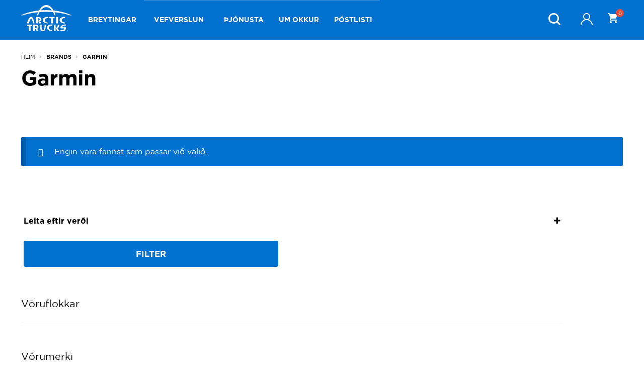

--- FILE ---
content_type: text/html; charset=UTF-8
request_url: https://arctictrucks.is/vorumerki/garmin/
body_size: 43048
content:
<!doctype html>
<html lang="is" prefix="og: https://ogp.me/ns#">
<head>
<meta charset="UTF-8">
<meta name="viewport" content="width=device-width, initial-scale=1">
<link rel="profile" href="http://gmpg.org/xfn/11">
<link rel="pingback" href="https://arctictrucks.is/xmlrpc.php">

<script>window._wca = window._wca || [];</script>

<!-- Search Engine Optimization by Rank Math PRO - https://rankmath.com/ -->
<title>Garmin - Arctic Trucks</title>
<meta name="robots" content="noindex, follow"/>
<meta property="og:locale" content="is_IS" />
<meta property="og:type" content="article" />
<meta property="og:title" content="Garmin - Arctic Trucks" />
<meta property="og:url" content="https://arctictrucks.is/vorumerki/garmin/" />
<meta property="og:site_name" content="Arctic Trucks" />
<meta property="article:publisher" content="https://www.facebook.com/ArcticTrucksIsland" />
<meta name="twitter:card" content="summary_large_image" />
<meta name="twitter:title" content="Garmin - Arctic Trucks" />
<!--fwp-loop-->
<!--fwp-loop-->
<script type="application/ld+json" class="rank-math-schema-pro">{"@context":"https://schema.org","@graph":[{"@type":"Organization","@id":"https://arctictrucks.is/#organization","name":"Arctic Trucks","url":"https://arctictrucks.is","sameAs":["https://www.facebook.com/ArcticTrucksIsland","https://www.instagram.com/arctictrucksisland/"],"logo":{"@type":"ImageObject","@id":"https://arctictrucks.is/#logo","url":"https://arctictrucks.is/wp-content/uploads/2024/01/at-logo-blue-1.svg","contentUrl":"https://arctictrucks.is/wp-content/uploads/2024/01/at-logo-blue-1.svg","caption":"Arctic Trucks","inLanguage":"is","width":"200","height":"104"}},{"@type":"WebSite","@id":"https://arctictrucks.is/#website","url":"https://arctictrucks.is","name":"Arctic Trucks","alternateName":"Arctic Trucks \u00cdsland ehf","publisher":{"@id":"https://arctictrucks.is/#organization"},"inLanguage":"is"},{"@type":"CollectionPage","@id":"https://arctictrucks.is/vorumerki/garmin/#webpage","url":"https://arctictrucks.is/vorumerki/garmin/","name":"Garmin - Arctic Trucks","isPartOf":{"@id":"https://arctictrucks.is/#website"},"inLanguage":"is"},{"@context":"https://schema.org/","@graph":[]}]}</script>
<!-- /Rank Math WordPress SEO plugin -->

<link rel='dns-prefetch' href='//www.googletagmanager.com' />
<link rel='dns-prefetch' href='//checkouttoolkit.rapyd.net' />
<link rel='dns-prefetch' href='//stats.wp.com' />
<link rel='dns-prefetch' href='//capi-automation.s3.us-east-2.amazonaws.com' />
<link rel='dns-prefetch' href='//www.google.com' />
<link rel='dns-prefetch' href='//fonts.googleapis.com' />
<link rel="alternate" type="application/rss+xml" title="Arctic Trucks &raquo; Straumur" href="https://arctictrucks.is/feed/" />
<link rel="alternate" type="application/rss+xml" title="Arctic Trucks &raquo; Straumur athugasemda" href="https://arctictrucks.is/comments/feed/" />
<link rel="alternate" type="application/rss+xml" title="Arctic Trucks &raquo; Garmin Brand RSS Veita" href="https://arctictrucks.is/vorumerki/garmin/feed/" />
		<!-- This site uses the Google Analytics by MonsterInsights plugin v9.11.1 - Using Analytics tracking - https://www.monsterinsights.com/ -->
							<script src="//www.googletagmanager.com/gtag/js?id=G-KPRF80C4GR"  data-cfasync="false" data-wpfc-render="false" async></script>
			<script data-cfasync="false" data-wpfc-render="false">
				var mi_version = '9.11.1';
				var mi_track_user = true;
				var mi_no_track_reason = '';
								var MonsterInsightsDefaultLocations = {"page_location":"https:\/\/arctictrucks.is\/vorumerki\/garmin\/"};
								if ( typeof MonsterInsightsPrivacyGuardFilter === 'function' ) {
					var MonsterInsightsLocations = (typeof MonsterInsightsExcludeQuery === 'object') ? MonsterInsightsPrivacyGuardFilter( MonsterInsightsExcludeQuery ) : MonsterInsightsPrivacyGuardFilter( MonsterInsightsDefaultLocations );
				} else {
					var MonsterInsightsLocations = (typeof MonsterInsightsExcludeQuery === 'object') ? MonsterInsightsExcludeQuery : MonsterInsightsDefaultLocations;
				}

								var disableStrs = [
										'ga-disable-G-KPRF80C4GR',
									];

				/* Function to detect opted out users */
				function __gtagTrackerIsOptedOut() {
					for (var index = 0; index < disableStrs.length; index++) {
						if (document.cookie.indexOf(disableStrs[index] + '=true') > -1) {
							return true;
						}
					}

					return false;
				}

				/* Disable tracking if the opt-out cookie exists. */
				if (__gtagTrackerIsOptedOut()) {
					for (var index = 0; index < disableStrs.length; index++) {
						window[disableStrs[index]] = true;
					}
				}

				/* Opt-out function */
				function __gtagTrackerOptout() {
					for (var index = 0; index < disableStrs.length; index++) {
						document.cookie = disableStrs[index] + '=true; expires=Thu, 31 Dec 2099 23:59:59 UTC; path=/';
						window[disableStrs[index]] = true;
					}
				}

				if ('undefined' === typeof gaOptout) {
					function gaOptout() {
						__gtagTrackerOptout();
					}
				}
								window.dataLayer = window.dataLayer || [];

				window.MonsterInsightsDualTracker = {
					helpers: {},
					trackers: {},
				};
				if (mi_track_user) {
					function __gtagDataLayer() {
						dataLayer.push(arguments);
					}

					function __gtagTracker(type, name, parameters) {
						if (!parameters) {
							parameters = {};
						}

						if (parameters.send_to) {
							__gtagDataLayer.apply(null, arguments);
							return;
						}

						if (type === 'event') {
														parameters.send_to = monsterinsights_frontend.v4_id;
							var hookName = name;
							if (typeof parameters['event_category'] !== 'undefined') {
								hookName = parameters['event_category'] + ':' + name;
							}

							if (typeof MonsterInsightsDualTracker.trackers[hookName] !== 'undefined') {
								MonsterInsightsDualTracker.trackers[hookName](parameters);
							} else {
								__gtagDataLayer('event', name, parameters);
							}
							
						} else {
							__gtagDataLayer.apply(null, arguments);
						}
					}

					__gtagTracker('js', new Date());
					__gtagTracker('set', {
						'developer_id.dZGIzZG': true,
											});
					if ( MonsterInsightsLocations.page_location ) {
						__gtagTracker('set', MonsterInsightsLocations);
					}
										__gtagTracker('config', 'G-KPRF80C4GR', {"forceSSL":"true","link_attribution":"true"} );
										window.gtag = __gtagTracker;										(function () {
						/* https://developers.google.com/analytics/devguides/collection/analyticsjs/ */
						/* ga and __gaTracker compatibility shim. */
						var noopfn = function () {
							return null;
						};
						var newtracker = function () {
							return new Tracker();
						};
						var Tracker = function () {
							return null;
						};
						var p = Tracker.prototype;
						p.get = noopfn;
						p.set = noopfn;
						p.send = function () {
							var args = Array.prototype.slice.call(arguments);
							args.unshift('send');
							__gaTracker.apply(null, args);
						};
						var __gaTracker = function () {
							var len = arguments.length;
							if (len === 0) {
								return;
							}
							var f = arguments[len - 1];
							if (typeof f !== 'object' || f === null || typeof f.hitCallback !== 'function') {
								if ('send' === arguments[0]) {
									var hitConverted, hitObject = false, action;
									if ('event' === arguments[1]) {
										if ('undefined' !== typeof arguments[3]) {
											hitObject = {
												'eventAction': arguments[3],
												'eventCategory': arguments[2],
												'eventLabel': arguments[4],
												'value': arguments[5] ? arguments[5] : 1,
											}
										}
									}
									if ('pageview' === arguments[1]) {
										if ('undefined' !== typeof arguments[2]) {
											hitObject = {
												'eventAction': 'page_view',
												'page_path': arguments[2],
											}
										}
									}
									if (typeof arguments[2] === 'object') {
										hitObject = arguments[2];
									}
									if (typeof arguments[5] === 'object') {
										Object.assign(hitObject, arguments[5]);
									}
									if ('undefined' !== typeof arguments[1].hitType) {
										hitObject = arguments[1];
										if ('pageview' === hitObject.hitType) {
											hitObject.eventAction = 'page_view';
										}
									}
									if (hitObject) {
										action = 'timing' === arguments[1].hitType ? 'timing_complete' : hitObject.eventAction;
										hitConverted = mapArgs(hitObject);
										__gtagTracker('event', action, hitConverted);
									}
								}
								return;
							}

							function mapArgs(args) {
								var arg, hit = {};
								var gaMap = {
									'eventCategory': 'event_category',
									'eventAction': 'event_action',
									'eventLabel': 'event_label',
									'eventValue': 'event_value',
									'nonInteraction': 'non_interaction',
									'timingCategory': 'event_category',
									'timingVar': 'name',
									'timingValue': 'value',
									'timingLabel': 'event_label',
									'page': 'page_path',
									'location': 'page_location',
									'title': 'page_title',
									'referrer' : 'page_referrer',
								};
								for (arg in args) {
																		if (!(!args.hasOwnProperty(arg) || !gaMap.hasOwnProperty(arg))) {
										hit[gaMap[arg]] = args[arg];
									} else {
										hit[arg] = args[arg];
									}
								}
								return hit;
							}

							try {
								f.hitCallback();
							} catch (ex) {
							}
						};
						__gaTracker.create = newtracker;
						__gaTracker.getByName = newtracker;
						__gaTracker.getAll = function () {
							return [];
						};
						__gaTracker.remove = noopfn;
						__gaTracker.loaded = true;
						window['__gaTracker'] = __gaTracker;
					})();
									} else {
										console.log("");
					(function () {
						function __gtagTracker() {
							return null;
						}

						window['__gtagTracker'] = __gtagTracker;
						window['gtag'] = __gtagTracker;
					})();
									}
			</script>
							<!-- / Google Analytics by MonsterInsights -->
		<style id='wp-img-auto-sizes-contain-inline-css'>
img:is([sizes=auto i],[sizes^="auto," i]){contain-intrinsic-size:3000px 1500px}
/*# sourceURL=wp-img-auto-sizes-contain-inline-css */
</style>
<link rel='stylesheet' id='woosb-blocks-css' href='https://arctictrucks.is/wp-content/plugins/woo-product-bundle/assets/css/blocks.css?ver=8.4.2' media='all' />
<style id='wp-emoji-styles-inline-css'>

	img.wp-smiley, img.emoji {
		display: inline !important;
		border: none !important;
		box-shadow: none !important;
		height: 1em !important;
		width: 1em !important;
		margin: 0 0.07em !important;
		vertical-align: -0.1em !important;
		background: none !important;
		padding: 0 !important;
	}
/*# sourceURL=wp-emoji-styles-inline-css */
</style>
<style id='wp-block-library-inline-css'>
:root{--wp-block-synced-color:#7a00df;--wp-block-synced-color--rgb:122,0,223;--wp-bound-block-color:var(--wp-block-synced-color);--wp-editor-canvas-background:#ddd;--wp-admin-theme-color:#007cba;--wp-admin-theme-color--rgb:0,124,186;--wp-admin-theme-color-darker-10:#006ba1;--wp-admin-theme-color-darker-10--rgb:0,107,160.5;--wp-admin-theme-color-darker-20:#005a87;--wp-admin-theme-color-darker-20--rgb:0,90,135;--wp-admin-border-width-focus:2px}@media (min-resolution:192dpi){:root{--wp-admin-border-width-focus:1.5px}}.wp-element-button{cursor:pointer}:root .has-very-light-gray-background-color{background-color:#eee}:root .has-very-dark-gray-background-color{background-color:#313131}:root .has-very-light-gray-color{color:#eee}:root .has-very-dark-gray-color{color:#313131}:root .has-vivid-green-cyan-to-vivid-cyan-blue-gradient-background{background:linear-gradient(135deg,#00d084,#0693e3)}:root .has-purple-crush-gradient-background{background:linear-gradient(135deg,#34e2e4,#4721fb 50%,#ab1dfe)}:root .has-hazy-dawn-gradient-background{background:linear-gradient(135deg,#faaca8,#dad0ec)}:root .has-subdued-olive-gradient-background{background:linear-gradient(135deg,#fafae1,#67a671)}:root .has-atomic-cream-gradient-background{background:linear-gradient(135deg,#fdd79a,#004a59)}:root .has-nightshade-gradient-background{background:linear-gradient(135deg,#330968,#31cdcf)}:root .has-midnight-gradient-background{background:linear-gradient(135deg,#020381,#2874fc)}:root{--wp--preset--font-size--normal:16px;--wp--preset--font-size--huge:42px}.has-regular-font-size{font-size:1em}.has-larger-font-size{font-size:2.625em}.has-normal-font-size{font-size:var(--wp--preset--font-size--normal)}.has-huge-font-size{font-size:var(--wp--preset--font-size--huge)}.has-text-align-center{text-align:center}.has-text-align-left{text-align:left}.has-text-align-right{text-align:right}.has-fit-text{white-space:nowrap!important}#end-resizable-editor-section{display:none}.aligncenter{clear:both}.items-justified-left{justify-content:flex-start}.items-justified-center{justify-content:center}.items-justified-right{justify-content:flex-end}.items-justified-space-between{justify-content:space-between}.screen-reader-text{border:0;clip-path:inset(50%);height:1px;margin:-1px;overflow:hidden;padding:0;position:absolute;width:1px;word-wrap:normal!important}.screen-reader-text:focus{background-color:#ddd;clip-path:none;color:#444;display:block;font-size:1em;height:auto;left:5px;line-height:normal;padding:15px 23px 14px;text-decoration:none;top:5px;width:auto;z-index:100000}html :where(.has-border-color){border-style:solid}html :where([style*=border-top-color]){border-top-style:solid}html :where([style*=border-right-color]){border-right-style:solid}html :where([style*=border-bottom-color]){border-bottom-style:solid}html :where([style*=border-left-color]){border-left-style:solid}html :where([style*=border-width]){border-style:solid}html :where([style*=border-top-width]){border-top-style:solid}html :where([style*=border-right-width]){border-right-style:solid}html :where([style*=border-bottom-width]){border-bottom-style:solid}html :where([style*=border-left-width]){border-left-style:solid}html :where(img[class*=wp-image-]){height:auto;max-width:100%}:where(figure){margin:0 0 1em}html :where(.is-position-sticky){--wp-admin--admin-bar--position-offset:var(--wp-admin--admin-bar--height,0px)}@media screen and (max-width:600px){html :where(.is-position-sticky){--wp-admin--admin-bar--position-offset:0px}}

/*# sourceURL=wp-block-library-inline-css */
</style><style id='wp-block-separator-inline-css'>
@charset "UTF-8";.wp-block-separator{border:none;border-top:2px solid}:root :where(.wp-block-separator.is-style-dots){height:auto;line-height:1;text-align:center}:root :where(.wp-block-separator.is-style-dots):before{color:currentColor;content:"···";font-family:serif;font-size:1.5em;letter-spacing:2em;padding-left:2em}.wp-block-separator.is-style-dots{background:none!important;border:none!important}
/*# sourceURL=https://arctictrucks.is/wp-includes/blocks/separator/style.min.css */
</style>
<style id='wp-block-separator-theme-inline-css'>
.wp-block-separator.has-css-opacity{opacity:.4}.wp-block-separator{border:none;border-bottom:2px solid;margin-left:auto;margin-right:auto}.wp-block-separator.has-alpha-channel-opacity{opacity:1}.wp-block-separator:not(.is-style-wide):not(.is-style-dots){width:100px}.wp-block-separator.has-background:not(.is-style-dots){border-bottom:none;height:1px}.wp-block-separator.has-background:not(.is-style-wide):not(.is-style-dots){height:2px}
/*# sourceURL=https://arctictrucks.is/wp-includes/blocks/separator/theme.min.css */
</style>
<link rel='stylesheet' id='wc-blocks-style-css' href='https://arctictrucks.is/wp-content/plugins/woocommerce/assets/client/blocks/wc-blocks.css?ver=wc-10.4.3' media='all' />
<link rel='stylesheet' id='wc-blocks-style-all-products-css' href='https://arctictrucks.is/wp-content/plugins/woocommerce/assets/client/blocks/all-products.css?ver=wc-10.4.3' media='all' />
<link rel='stylesheet' id='ywcas-blocks-style-frontend-css' href='https://arctictrucks.is/wp-content/plugins/yith-woocommerce-ajax-search-premium/assets/css/frontend.css?ver=2.20.0' media='all' />
<style id='global-styles-inline-css'>
:root{--wp--preset--aspect-ratio--square: 1;--wp--preset--aspect-ratio--4-3: 4/3;--wp--preset--aspect-ratio--3-4: 3/4;--wp--preset--aspect-ratio--3-2: 3/2;--wp--preset--aspect-ratio--2-3: 2/3;--wp--preset--aspect-ratio--16-9: 16/9;--wp--preset--aspect-ratio--9-16: 9/16;--wp--preset--color--black: #000000;--wp--preset--color--cyan-bluish-gray: #abb8c3;--wp--preset--color--white: #ffffff;--wp--preset--color--pale-pink: #f78da7;--wp--preset--color--vivid-red: #cf2e2e;--wp--preset--color--luminous-vivid-orange: #ff6900;--wp--preset--color--luminous-vivid-amber: #fcb900;--wp--preset--color--light-green-cyan: #7bdcb5;--wp--preset--color--vivid-green-cyan: #00d084;--wp--preset--color--pale-cyan-blue: #8ed1fc;--wp--preset--color--vivid-cyan-blue: #0693e3;--wp--preset--color--vivid-purple: #9b51e0;--wp--preset--gradient--vivid-cyan-blue-to-vivid-purple: linear-gradient(135deg,rgb(6,147,227) 0%,rgb(155,81,224) 100%);--wp--preset--gradient--light-green-cyan-to-vivid-green-cyan: linear-gradient(135deg,rgb(122,220,180) 0%,rgb(0,208,130) 100%);--wp--preset--gradient--luminous-vivid-amber-to-luminous-vivid-orange: linear-gradient(135deg,rgb(252,185,0) 0%,rgb(255,105,0) 100%);--wp--preset--gradient--luminous-vivid-orange-to-vivid-red: linear-gradient(135deg,rgb(255,105,0) 0%,rgb(207,46,46) 100%);--wp--preset--gradient--very-light-gray-to-cyan-bluish-gray: linear-gradient(135deg,rgb(238,238,238) 0%,rgb(169,184,195) 100%);--wp--preset--gradient--cool-to-warm-spectrum: linear-gradient(135deg,rgb(74,234,220) 0%,rgb(151,120,209) 20%,rgb(207,42,186) 40%,rgb(238,44,130) 60%,rgb(251,105,98) 80%,rgb(254,248,76) 100%);--wp--preset--gradient--blush-light-purple: linear-gradient(135deg,rgb(255,206,236) 0%,rgb(152,150,240) 100%);--wp--preset--gradient--blush-bordeaux: linear-gradient(135deg,rgb(254,205,165) 0%,rgb(254,45,45) 50%,rgb(107,0,62) 100%);--wp--preset--gradient--luminous-dusk: linear-gradient(135deg,rgb(255,203,112) 0%,rgb(199,81,192) 50%,rgb(65,88,208) 100%);--wp--preset--gradient--pale-ocean: linear-gradient(135deg,rgb(255,245,203) 0%,rgb(182,227,212) 50%,rgb(51,167,181) 100%);--wp--preset--gradient--electric-grass: linear-gradient(135deg,rgb(202,248,128) 0%,rgb(113,206,126) 100%);--wp--preset--gradient--midnight: linear-gradient(135deg,rgb(2,3,129) 0%,rgb(40,116,252) 100%);--wp--preset--font-size--small: 14px;--wp--preset--font-size--medium: 23px;--wp--preset--font-size--large: 26px;--wp--preset--font-size--x-large: 42px;--wp--preset--font-size--normal: 16px;--wp--preset--font-size--huge: 37px;--wp--preset--spacing--20: 0.44rem;--wp--preset--spacing--30: 0.67rem;--wp--preset--spacing--40: 1rem;--wp--preset--spacing--50: 1.5rem;--wp--preset--spacing--60: 2.25rem;--wp--preset--spacing--70: 3.38rem;--wp--preset--spacing--80: 5.06rem;--wp--preset--shadow--natural: 6px 6px 9px rgba(0, 0, 0, 0.2);--wp--preset--shadow--deep: 12px 12px 50px rgba(0, 0, 0, 0.4);--wp--preset--shadow--sharp: 6px 6px 0px rgba(0, 0, 0, 0.2);--wp--preset--shadow--outlined: 6px 6px 0px -3px rgb(255, 255, 255), 6px 6px rgb(0, 0, 0);--wp--preset--shadow--crisp: 6px 6px 0px rgb(0, 0, 0);}:root :where(.is-layout-flow) > :first-child{margin-block-start: 0;}:root :where(.is-layout-flow) > :last-child{margin-block-end: 0;}:root :where(.is-layout-flow) > *{margin-block-start: 24px;margin-block-end: 0;}:root :where(.is-layout-constrained) > :first-child{margin-block-start: 0;}:root :where(.is-layout-constrained) > :last-child{margin-block-end: 0;}:root :where(.is-layout-constrained) > *{margin-block-start: 24px;margin-block-end: 0;}:root :where(.is-layout-flex){gap: 24px;}:root :where(.is-layout-grid){gap: 24px;}body .is-layout-flex{display: flex;}.is-layout-flex{flex-wrap: wrap;align-items: center;}.is-layout-flex > :is(*, div){margin: 0;}body .is-layout-grid{display: grid;}.is-layout-grid > :is(*, div){margin: 0;}.has-black-color{color: var(--wp--preset--color--black) !important;}.has-cyan-bluish-gray-color{color: var(--wp--preset--color--cyan-bluish-gray) !important;}.has-white-color{color: var(--wp--preset--color--white) !important;}.has-pale-pink-color{color: var(--wp--preset--color--pale-pink) !important;}.has-vivid-red-color{color: var(--wp--preset--color--vivid-red) !important;}.has-luminous-vivid-orange-color{color: var(--wp--preset--color--luminous-vivid-orange) !important;}.has-luminous-vivid-amber-color{color: var(--wp--preset--color--luminous-vivid-amber) !important;}.has-light-green-cyan-color{color: var(--wp--preset--color--light-green-cyan) !important;}.has-vivid-green-cyan-color{color: var(--wp--preset--color--vivid-green-cyan) !important;}.has-pale-cyan-blue-color{color: var(--wp--preset--color--pale-cyan-blue) !important;}.has-vivid-cyan-blue-color{color: var(--wp--preset--color--vivid-cyan-blue) !important;}.has-vivid-purple-color{color: var(--wp--preset--color--vivid-purple) !important;}.has-black-background-color{background-color: var(--wp--preset--color--black) !important;}.has-cyan-bluish-gray-background-color{background-color: var(--wp--preset--color--cyan-bluish-gray) !important;}.has-white-background-color{background-color: var(--wp--preset--color--white) !important;}.has-pale-pink-background-color{background-color: var(--wp--preset--color--pale-pink) !important;}.has-vivid-red-background-color{background-color: var(--wp--preset--color--vivid-red) !important;}.has-luminous-vivid-orange-background-color{background-color: var(--wp--preset--color--luminous-vivid-orange) !important;}.has-luminous-vivid-amber-background-color{background-color: var(--wp--preset--color--luminous-vivid-amber) !important;}.has-light-green-cyan-background-color{background-color: var(--wp--preset--color--light-green-cyan) !important;}.has-vivid-green-cyan-background-color{background-color: var(--wp--preset--color--vivid-green-cyan) !important;}.has-pale-cyan-blue-background-color{background-color: var(--wp--preset--color--pale-cyan-blue) !important;}.has-vivid-cyan-blue-background-color{background-color: var(--wp--preset--color--vivid-cyan-blue) !important;}.has-vivid-purple-background-color{background-color: var(--wp--preset--color--vivid-purple) !important;}.has-black-border-color{border-color: var(--wp--preset--color--black) !important;}.has-cyan-bluish-gray-border-color{border-color: var(--wp--preset--color--cyan-bluish-gray) !important;}.has-white-border-color{border-color: var(--wp--preset--color--white) !important;}.has-pale-pink-border-color{border-color: var(--wp--preset--color--pale-pink) !important;}.has-vivid-red-border-color{border-color: var(--wp--preset--color--vivid-red) !important;}.has-luminous-vivid-orange-border-color{border-color: var(--wp--preset--color--luminous-vivid-orange) !important;}.has-luminous-vivid-amber-border-color{border-color: var(--wp--preset--color--luminous-vivid-amber) !important;}.has-light-green-cyan-border-color{border-color: var(--wp--preset--color--light-green-cyan) !important;}.has-vivid-green-cyan-border-color{border-color: var(--wp--preset--color--vivid-green-cyan) !important;}.has-pale-cyan-blue-border-color{border-color: var(--wp--preset--color--pale-cyan-blue) !important;}.has-vivid-cyan-blue-border-color{border-color: var(--wp--preset--color--vivid-cyan-blue) !important;}.has-vivid-purple-border-color{border-color: var(--wp--preset--color--vivid-purple) !important;}.has-vivid-cyan-blue-to-vivid-purple-gradient-background{background: var(--wp--preset--gradient--vivid-cyan-blue-to-vivid-purple) !important;}.has-light-green-cyan-to-vivid-green-cyan-gradient-background{background: var(--wp--preset--gradient--light-green-cyan-to-vivid-green-cyan) !important;}.has-luminous-vivid-amber-to-luminous-vivid-orange-gradient-background{background: var(--wp--preset--gradient--luminous-vivid-amber-to-luminous-vivid-orange) !important;}.has-luminous-vivid-orange-to-vivid-red-gradient-background{background: var(--wp--preset--gradient--luminous-vivid-orange-to-vivid-red) !important;}.has-very-light-gray-to-cyan-bluish-gray-gradient-background{background: var(--wp--preset--gradient--very-light-gray-to-cyan-bluish-gray) !important;}.has-cool-to-warm-spectrum-gradient-background{background: var(--wp--preset--gradient--cool-to-warm-spectrum) !important;}.has-blush-light-purple-gradient-background{background: var(--wp--preset--gradient--blush-light-purple) !important;}.has-blush-bordeaux-gradient-background{background: var(--wp--preset--gradient--blush-bordeaux) !important;}.has-luminous-dusk-gradient-background{background: var(--wp--preset--gradient--luminous-dusk) !important;}.has-pale-ocean-gradient-background{background: var(--wp--preset--gradient--pale-ocean) !important;}.has-electric-grass-gradient-background{background: var(--wp--preset--gradient--electric-grass) !important;}.has-midnight-gradient-background{background: var(--wp--preset--gradient--midnight) !important;}.has-small-font-size{font-size: var(--wp--preset--font-size--small) !important;}.has-medium-font-size{font-size: var(--wp--preset--font-size--medium) !important;}.has-large-font-size{font-size: var(--wp--preset--font-size--large) !important;}.has-x-large-font-size{font-size: var(--wp--preset--font-size--x-large) !important;}
/*# sourceURL=global-styles-inline-css */
</style>

<style id='classic-theme-styles-inline-css'>
/*! This file is auto-generated */
.wp-block-button__link{color:#fff;background-color:#32373c;border-radius:9999px;box-shadow:none;text-decoration:none;padding:calc(.667em + 2px) calc(1.333em + 2px);font-size:1.125em}.wp-block-file__button{background:#32373c;color:#fff;text-decoration:none}
/*# sourceURL=/wp-includes/css/classic-themes.min.css */
</style>
<link rel='stylesheet' id='storefront-gutenberg-blocks-css' href='https://arctictrucks.is/wp-content/themes/storefront/assets/css/base/gutenberg-blocks.css?ver=4.6.2' media='all' />
<style id='storefront-gutenberg-blocks-inline-css'>

				.wp-block-button__link:not(.has-text-color) {
					color: #ffffff;
				}

				.wp-block-button__link:not(.has-text-color):hover,
				.wp-block-button__link:not(.has-text-color):focus,
				.wp-block-button__link:not(.has-text-color):active {
					color: #ffffff;
				}

				.wp-block-button__link:not(.has-background) {
					background-color: #0071ce;
				}

				.wp-block-button__link:not(.has-background):hover,
				.wp-block-button__link:not(.has-background):focus,
				.wp-block-button__link:not(.has-background):active {
					border-color: #0058b5;
					background-color: #0058b5;
				}

				.wc-block-grid__products .wc-block-grid__product .wp-block-button__link {
					background-color: #0071ce;
					border-color: #0071ce;
					color: #ffffff;
				}

				.wp-block-quote footer,
				.wp-block-quote cite,
				.wp-block-quote__citation {
					color: #000000;
				}

				.wp-block-pullquote cite,
				.wp-block-pullquote footer,
				.wp-block-pullquote__citation {
					color: #000000;
				}

				.wp-block-image figcaption {
					color: #000000;
				}

				.wp-block-separator.is-style-dots::before {
					color: #000000;
				}

				.wp-block-file a.wp-block-file__button {
					color: #ffffff;
					background-color: #0071ce;
					border-color: #0071ce;
				}

				.wp-block-file a.wp-block-file__button:hover,
				.wp-block-file a.wp-block-file__button:focus,
				.wp-block-file a.wp-block-file__button:active {
					color: #ffffff;
					background-color: #0058b5;
				}

				.wp-block-code,
				.wp-block-preformatted pre {
					color: #000000;
				}

				.wp-block-table:not( .has-background ):not( .is-style-stripes ) tbody tr:nth-child(2n) td {
					background-color: #fdfdfd;
				}

				.wp-block-cover .wp-block-cover__inner-container h1:not(.has-text-color),
				.wp-block-cover .wp-block-cover__inner-container h2:not(.has-text-color),
				.wp-block-cover .wp-block-cover__inner-container h3:not(.has-text-color),
				.wp-block-cover .wp-block-cover__inner-container h4:not(.has-text-color),
				.wp-block-cover .wp-block-cover__inner-container h5:not(.has-text-color),
				.wp-block-cover .wp-block-cover__inner-container h6:not(.has-text-color) {
					color: #000000;
				}

				div.wc-block-components-price-slider__range-input-progress,
				.rtl .wc-block-components-price-slider__range-input-progress {
					--range-color: #000000;
				}

				/* Target only IE11 */
				@media all and (-ms-high-contrast: none), (-ms-high-contrast: active) {
					.wc-block-components-price-slider__range-input-progress {
						background: #000000;
					}
				}

				.wc-block-components-button:not(.is-link) {
					background-color: #333333;
					color: #ffffff;
				}

				.wc-block-components-button:not(.is-link):hover,
				.wc-block-components-button:not(.is-link):focus,
				.wc-block-components-button:not(.is-link):active {
					background-color: #1a1a1a;
					color: #ffffff;
				}

				.wc-block-components-button:not(.is-link):disabled {
					background-color: #333333;
					color: #ffffff;
				}

				.wc-block-cart__submit-container {
					background-color: #ffffff;
				}

				.wc-block-cart__submit-container::before {
					color: rgba(220,220,220,0.5);
				}

				.wc-block-components-order-summary-item__quantity {
					background-color: #ffffff;
					border-color: #000000;
					box-shadow: 0 0 0 2px #ffffff;
					color: #000000;
				}
			
/*# sourceURL=storefront-gutenberg-blocks-inline-css */
</style>
<link rel='stylesheet' id='fontawesome-free-css' href='https://arctictrucks.is/wp-content/plugins/getwid/vendors/fontawesome-free/css/all.min.css?ver=5.5.0' media='all' />
<link rel='stylesheet' id='slick-css' href='https://arctictrucks.is/wp-content/plugins/getwid/vendors/slick/slick/slick.min.css?ver=1.9.0' media='all' />
<link rel='stylesheet' id='slick-theme-css' href='https://arctictrucks.is/wp-content/plugins/getwid/vendors/slick/slick/slick-theme.min.css?ver=1.9.0' media='all' />
<link rel='stylesheet' id='mp-fancybox-css' href='https://arctictrucks.is/wp-content/plugins/getwid/vendors/mp-fancybox/jquery.fancybox.min.css?ver=3.5.7-mp.1' media='all' />
<link rel='stylesheet' id='getwid-blocks-css' href='https://arctictrucks.is/wp-content/plugins/getwid/assets/css/blocks.style.css?ver=2.1.3' media='all' />
<style id='getwid-blocks-inline-css'>
.wp-block-getwid-section .wp-block-getwid-section__wrapper .wp-block-getwid-section__inner-wrapper{max-width: 980px;}
/*# sourceURL=getwid-blocks-inline-css */
</style>
<link rel='stylesheet' id='contact-form-7-css' href='https://arctictrucks.is/wp-content/plugins/contact-form-7/includes/css/styles.css?ver=6.1.4' media='all' />
<link rel='stylesheet' id='sm-connector-css' href='https://arctictrucks.is/wp-content/plugins/sm-connector/admin/css/sm-connector-front.css?ver=1.6.7' media='all' />
<style id='woocommerce-inline-inline-css'>
.woocommerce form .form-row .required { visibility: visible; }
/*# sourceURL=woocommerce-inline-inline-css */
</style>
<link rel='stylesheet' id='hint-css' href='https://arctictrucks.is/wp-content/plugins/woo-fly-cart/assets/hint/hint.min.css?ver=6.9' media='all' />
<link rel='stylesheet' id='perfect-scrollbar-css' href='https://arctictrucks.is/wp-content/plugins/woo-fly-cart/assets/perfect-scrollbar/css/perfect-scrollbar.min.css?ver=6.9' media='all' />
<link rel='stylesheet' id='perfect-scrollbar-wpc-css' href='https://arctictrucks.is/wp-content/plugins/woo-fly-cart/assets/perfect-scrollbar/css/custom-theme.css?ver=6.9' media='all' />
<link rel='stylesheet' id='woofc-fonts-css' href='https://arctictrucks.is/wp-content/plugins/woo-fly-cart/assets/css/fonts.css?ver=6.9' media='all' />
<link rel='stylesheet' id='woofc-frontend-css' href='https://arctictrucks.is/wp-content/plugins/woo-fly-cart/assets/css/frontend.css?ver=5.9.9' media='all' />
<style id='woofc-frontend-inline-css'>
.woofc-area.woofc-style-01 .woofc-inner, .woofc-area.woofc-style-03 .woofc-inner, .woofc-area.woofc-style-02 .woofc-area-bot .woofc-action .woofc-action-inner > div a:hover, .woofc-area.woofc-style-04 .woofc-area-bot .woofc-action .woofc-action-inner > div a:hover {
                            background-color: #0071ce;
                        }

                        .woofc-area.woofc-style-01 .woofc-area-bot .woofc-action .woofc-action-inner > div a, .woofc-area.woofc-style-02 .woofc-area-bot .woofc-action .woofc-action-inner > div a, .woofc-area.woofc-style-03 .woofc-area-bot .woofc-action .woofc-action-inner > div a, .woofc-area.woofc-style-04 .woofc-area-bot .woofc-action .woofc-action-inner > div a {
                            outline: none;
                            color: #0071ce;
                        }

                        .woofc-area.woofc-style-02 .woofc-area-bot .woofc-action .woofc-action-inner > div a, .woofc-area.woofc-style-04 .woofc-area-bot .woofc-action .woofc-action-inner > div a {
                            border-color: #0071ce;
                        }

                        .woofc-area.woofc-style-05 .woofc-inner{
                            background-color: #0071ce;
                            background-image: url('');
                            background-size: cover;
                            background-position: center;
                            background-repeat: no-repeat;
                        }
                        
                        .woofc-count span {
                            background-color: #0071ce;
                        }
/*# sourceURL=woofc-frontend-inline-css */
</style>
<link rel='stylesheet' id='brands-styles-css' href='https://arctictrucks.is/wp-content/plugins/woocommerce/assets/css/brands.css?ver=10.4.3' media='all' />
<link rel='stylesheet' id='woosb-frontend-css' href='https://arctictrucks.is/wp-content/plugins/woo-product-bundle/assets/css/frontend.css?ver=8.4.2' media='all' />
<link rel='stylesheet' id='storefront-style-css' href='https://arctictrucks.is/wp-content/themes/storefront/style.css?ver=4.6.2' media='all' />
<style id='storefront-style-inline-css'>

			.main-navigation ul li a,
			.site-title a,
			ul.menu li a,
			.site-branding h1 a,
			button.menu-toggle,
			button.menu-toggle:hover,
			.handheld-navigation .dropdown-toggle {
				color: #333333;
			}

			button.menu-toggle,
			button.menu-toggle:hover {
				border-color: #333333;
			}

			.main-navigation ul li a:hover,
			.main-navigation ul li:hover > a,
			.site-title a:hover,
			.site-header ul.menu li.current-menu-item > a {
				color: #747474;
			}

			table:not( .has-background ) th {
				background-color: #f8f8f8;
			}

			table:not( .has-background ) tbody td {
				background-color: #fdfdfd;
			}

			table:not( .has-background ) tbody tr:nth-child(2n) td,
			fieldset,
			fieldset legend {
				background-color: #fbfbfb;
			}

			.site-header,
			.secondary-navigation ul ul,
			.main-navigation ul.menu > li.menu-item-has-children:after,
			.secondary-navigation ul.menu ul,
			.storefront-handheld-footer-bar,
			.storefront-handheld-footer-bar ul li > a,
			.storefront-handheld-footer-bar ul li.search .site-search,
			button.menu-toggle,
			button.menu-toggle:hover {
				background-color: #ffffff;
			}

			p.site-description,
			.site-header,
			.storefront-handheld-footer-bar {
				color: #404040;
			}

			button.menu-toggle:after,
			button.menu-toggle:before,
			button.menu-toggle span:before {
				background-color: #333333;
			}

			h1, h2, h3, h4, h5, h6, .wc-block-grid__product-title {
				color: #000000;
			}

			.widget h1 {
				border-bottom-color: #000000;
			}

			body,
			.secondary-navigation a {
				color: #000000;
			}

			.widget-area .widget a,
			.hentry .entry-header .posted-on a,
			.hentry .entry-header .post-author a,
			.hentry .entry-header .post-comments a,
			.hentry .entry-header .byline a {
				color: #050505;
			}

			a {
				color: #000000;
			}

			a:focus,
			button:focus,
			.button.alt:focus,
			input:focus,
			textarea:focus,
			input[type="button"]:focus,
			input[type="reset"]:focus,
			input[type="submit"]:focus,
			input[type="email"]:focus,
			input[type="tel"]:focus,
			input[type="url"]:focus,
			input[type="password"]:focus,
			input[type="search"]:focus {
				outline-color: #000000;
			}

			button, input[type="button"], input[type="reset"], input[type="submit"], .button, .widget a.button {
				background-color: #0071ce;
				border-color: #0071ce;
				color: #ffffff;
			}

			button:hover, input[type="button"]:hover, input[type="reset"]:hover, input[type="submit"]:hover, .button:hover, .widget a.button:hover {
				background-color: #0058b5;
				border-color: #0058b5;
				color: #ffffff;
			}

			button.alt, input[type="button"].alt, input[type="reset"].alt, input[type="submit"].alt, .button.alt, .widget-area .widget a.button.alt {
				background-color: #333333;
				border-color: #333333;
				color: #ffffff;
			}

			button.alt:hover, input[type="button"].alt:hover, input[type="reset"].alt:hover, input[type="submit"].alt:hover, .button.alt:hover, .widget-area .widget a.button.alt:hover {
				background-color: #1a1a1a;
				border-color: #1a1a1a;
				color: #ffffff;
			}

			.pagination .page-numbers li .page-numbers.current {
				background-color: #e6e6e6;
				color: #000000;
			}

			#comments .comment-list .comment-content .comment-text {
				background-color: #f8f8f8;
			}

			.site-footer {
				background-color: #333333;
				color: #ffffff;
			}

			.site-footer a:not(.button):not(.components-button) {
				color: #ffffff;
			}

			.site-footer .storefront-handheld-footer-bar a:not(.button):not(.components-button) {
				color: #333333;
			}

			.site-footer h1, .site-footer h2, .site-footer h3, .site-footer h4, .site-footer h5, .site-footer h6, .site-footer .widget .widget-title, .site-footer .widget .widgettitle {
				color: #ffffff;
			}

			.page-template-template-homepage.has-post-thumbnail .type-page.has-post-thumbnail .entry-title {
				color: #000000;
			}

			.page-template-template-homepage.has-post-thumbnail .type-page.has-post-thumbnail .entry-content {
				color: #000000;
			}

			@media screen and ( min-width: 768px ) {
				.secondary-navigation ul.menu a:hover {
					color: #595959;
				}

				.secondary-navigation ul.menu a {
					color: #404040;
				}

				.main-navigation ul.menu ul.sub-menu,
				.main-navigation ul.nav-menu ul.children {
					background-color: #f0f0f0;
				}

				.site-header {
					border-bottom-color: #f0f0f0;
				}
			}
/*# sourceURL=storefront-style-inline-css */
</style>
<link rel='stylesheet' id='storefront-icons-css' href='https://arctictrucks.is/wp-content/themes/storefront/assets/css/base/icons.css?ver=4.6.2' media='all' />
<link rel='stylesheet' id='storefront-fonts-css' href='https://fonts.googleapis.com/css?family=Source+Sans+Pro%3A400%2C300%2C300italic%2C400italic%2C600%2C700%2C900&#038;subset=latin%2Clatin-ext&#038;ver=4.6.2' media='all' />
<link rel='stylesheet' id='storefront-jetpack-widgets-css' href='https://arctictrucks.is/wp-content/themes/storefront/assets/css/jetpack/widgets.css?ver=4.6.2' media='all' />
<link rel='stylesheet' id='storefront-woocommerce-style-css' href='https://arctictrucks.is/wp-content/themes/storefront/assets/css/woocommerce/woocommerce.css?ver=4.6.2' media='all' />
<style id='storefront-woocommerce-style-inline-css'>
@font-face {
				font-family: star;
				src: url(https://arctictrucks.is/wp-content/plugins/woocommerce/assets/fonts/star.eot);
				src:
					url(https://arctictrucks.is/wp-content/plugins/woocommerce/assets/fonts/star.eot?#iefix) format("embedded-opentype"),
					url(https://arctictrucks.is/wp-content/plugins/woocommerce/assets/fonts/star.woff) format("woff"),
					url(https://arctictrucks.is/wp-content/plugins/woocommerce/assets/fonts/star.ttf) format("truetype"),
					url(https://arctictrucks.is/wp-content/plugins/woocommerce/assets/fonts/star.svg#star) format("svg");
				font-weight: 400;
				font-style: normal;
			}
			@font-face {
				font-family: WooCommerce;
				src: url(https://arctictrucks.is/wp-content/plugins/woocommerce/assets/fonts/WooCommerce.eot);
				src:
					url(https://arctictrucks.is/wp-content/plugins/woocommerce/assets/fonts/WooCommerce.eot?#iefix) format("embedded-opentype"),
					url(https://arctictrucks.is/wp-content/plugins/woocommerce/assets/fonts/WooCommerce.woff) format("woff"),
					url(https://arctictrucks.is/wp-content/plugins/woocommerce/assets/fonts/WooCommerce.ttf) format("truetype"),
					url(https://arctictrucks.is/wp-content/plugins/woocommerce/assets/fonts/WooCommerce.svg#WooCommerce) format("svg");
				font-weight: 400;
				font-style: normal;
			}

			a.cart-contents,
			.site-header-cart .widget_shopping_cart a {
				color: #333333;
			}

			a.cart-contents:hover,
			.site-header-cart .widget_shopping_cart a:hover,
			.site-header-cart:hover > li > a {
				color: #747474;
			}

			table.cart td.product-remove,
			table.cart td.actions {
				border-top-color: #ffffff;
			}

			.storefront-handheld-footer-bar ul li.cart .count {
				background-color: #333333;
				color: #ffffff;
				border-color: #ffffff;
			}

			.woocommerce-tabs ul.tabs li.active a,
			ul.products li.product .price,
			.onsale,
			.wc-block-grid__product-onsale,
			.widget_search form:before,
			.widget_product_search form:before {
				color: #000000;
			}

			.woocommerce-breadcrumb a,
			a.woocommerce-review-link,
			.product_meta a {
				color: #050505;
			}

			.wc-block-grid__product-onsale,
			.onsale {
				border-color: #000000;
			}

			.star-rating span:before,
			.quantity .plus, .quantity .minus,
			p.stars a:hover:after,
			p.stars a:after,
			.star-rating span:before,
			#payment .payment_methods li input[type=radio]:first-child:checked+label:before {
				color: #000000;
			}

			.widget_price_filter .ui-slider .ui-slider-range,
			.widget_price_filter .ui-slider .ui-slider-handle {
				background-color: #000000;
			}

			.order_details {
				background-color: #f8f8f8;
			}

			.order_details > li {
				border-bottom: 1px dotted #e3e3e3;
			}

			.order_details:before,
			.order_details:after {
				background: -webkit-linear-gradient(transparent 0,transparent 0),-webkit-linear-gradient(135deg,#f8f8f8 33.33%,transparent 33.33%),-webkit-linear-gradient(45deg,#f8f8f8 33.33%,transparent 33.33%)
			}

			#order_review {
				background-color: #ffffff;
			}

			#payment .payment_methods > li .payment_box,
			#payment .place-order {
				background-color: #fafafa;
			}

			#payment .payment_methods > li:not(.woocommerce-notice) {
				background-color: #f5f5f5;
			}

			#payment .payment_methods > li:not(.woocommerce-notice):hover {
				background-color: #f0f0f0;
			}

			.woocommerce-pagination .page-numbers li .page-numbers.current {
				background-color: #e6e6e6;
				color: #000000;
			}

			.wc-block-grid__product-onsale,
			.onsale,
			.woocommerce-pagination .page-numbers li .page-numbers:not(.current) {
				color: #000000;
			}

			p.stars a:before,
			p.stars a:hover~a:before,
			p.stars.selected a.active~a:before {
				color: #000000;
			}

			p.stars.selected a.active:before,
			p.stars:hover a:before,
			p.stars.selected a:not(.active):before,
			p.stars.selected a.active:before {
				color: #000000;
			}

			.single-product div.product .woocommerce-product-gallery .woocommerce-product-gallery__trigger {
				background-color: #0071ce;
				color: #ffffff;
			}

			.single-product div.product .woocommerce-product-gallery .woocommerce-product-gallery__trigger:hover {
				background-color: #0058b5;
				border-color: #0058b5;
				color: #ffffff;
			}

			.button.added_to_cart:focus,
			.button.wc-forward:focus {
				outline-color: #000000;
			}

			.added_to_cart,
			.site-header-cart .widget_shopping_cart a.button,
			.wc-block-grid__products .wc-block-grid__product .wp-block-button__link {
				background-color: #0071ce;
				border-color: #0071ce;
				color: #ffffff;
			}

			.added_to_cart:hover,
			.site-header-cart .widget_shopping_cart a.button:hover,
			.wc-block-grid__products .wc-block-grid__product .wp-block-button__link:hover {
				background-color: #0058b5;
				border-color: #0058b5;
				color: #ffffff;
			}

			.added_to_cart.alt, .added_to_cart, .widget a.button.checkout {
				background-color: #333333;
				border-color: #333333;
				color: #ffffff;
			}

			.added_to_cart.alt:hover, .added_to_cart:hover, .widget a.button.checkout:hover {
				background-color: #1a1a1a;
				border-color: #1a1a1a;
				color: #ffffff;
			}

			.button.loading {
				color: #0071ce;
			}

			.button.loading:hover {
				background-color: #0071ce;
			}

			.button.loading:after {
				color: #ffffff;
			}

			@media screen and ( min-width: 768px ) {
				.site-header-cart .widget_shopping_cart,
				.site-header .product_list_widget li .quantity {
					color: #404040;
				}

				.site-header-cart .widget_shopping_cart .buttons,
				.site-header-cart .widget_shopping_cart .total {
					background-color: #f5f5f5;
				}

				.site-header-cart .widget_shopping_cart {
					background-color: #f0f0f0;
				}
			}
				.storefront-product-pagination a {
					color: #000000;
					background-color: #ffffff;
				}
				.storefront-sticky-add-to-cart {
					color: #000000;
					background-color: #ffffff;
				}

				.storefront-sticky-add-to-cart a:not(.button) {
					color: #333333;
				}
/*# sourceURL=storefront-woocommerce-style-inline-css */
</style>
<link rel='stylesheet' id='ubermenu-css' href='https://arctictrucks.is/wp-content/plugins/ubermenu/pro/assets/css/ubermenu.min.css?ver=3.8.5' media='all' />
<link rel='stylesheet' id='ubermenu-minimal-css' href='https://arctictrucks.is/wp-content/plugins/ubermenu/assets/css/skins/minimal.css?ver=6.9' media='all' />
<link rel='stylesheet' id='ubermenu-font-awesome-all-css' href='https://arctictrucks.is/wp-content/plugins/ubermenu/assets/fontawesome/css/all.min.css?ver=6.9' media='all' />
<link rel='stylesheet' id='storefront-child-style-css' href='https://arctictrucks.is/wp-content/themes/arctictrucks/style.css?ver=0.1.1' media='all' />
<link rel='stylesheet' id='woosg-frontend-css' href='https://arctictrucks.is/wp-content/plugins/wpc-grouped-product/assets/css/frontend.css?ver=5.2.4' media='all' />
<link rel='stylesheet' id='storefront-woocommerce-brands-style-css' href='https://arctictrucks.is/wp-content/themes/storefront/assets/css/woocommerce/extensions/brands.css?ver=4.6.2' media='all' />
<link rel='stylesheet' id='storefront-woocommerce-bundles-style-css' href='https://arctictrucks.is/wp-content/themes/storefront/assets/css/woocommerce/extensions/bundles.css?ver=4.6.2' media='all' />
<link rel='stylesheet' id='wc-bundle-style-css' href='https://arctictrucks.is/wp-content/plugins/woocommerce-product-bundles/assets/css/frontend/woocommerce.css?ver=6.10.2' media='all' />
<link rel='stylesheet' id='cwginstock_frontend_css-css' href='https://arctictrucks.is/wp-content/plugins/back-in-stock-notifier-for-woocommerce/assets/css/frontend.min.css?ver=6.2.4' media='' />
<style id='cwginstock_frontend_css-inline-css'>
.grecaptcha-badge { visibility: hidden !important; }
/*# sourceURL=cwginstock_frontend_css-inline-css */
</style>
<link rel='stylesheet' id='cwginstock_bootstrap-css' href='https://arctictrucks.is/wp-content/plugins/back-in-stock-notifier-for-woocommerce/assets/css/bootstrap.min.css?ver=6.2.4' media='' />
<script id="woocommerce-google-analytics-integration-gtag-js-after">
/* Google Analytics for WooCommerce (gtag.js) */
					window.dataLayer = window.dataLayer || [];
					function gtag(){dataLayer.push(arguments);}
					// Set up default consent state.
					for ( const mode of [{"analytics_storage":"denied","ad_storage":"denied","ad_user_data":"denied","ad_personalization":"denied","region":["AT","BE","BG","HR","CY","CZ","DK","EE","FI","FR","DE","GR","HU","IS","IE","IT","LV","LI","LT","LU","MT","NL","NO","PL","PT","RO","SK","SI","ES","SE","GB","CH"]}] || [] ) {
						gtag( "consent", "default", { "wait_for_update": 500, ...mode } );
					}
					gtag("js", new Date());
					gtag("set", "developer_id.dOGY3NW", true);
					gtag("config", "G-R6WJLNY07F", {"track_404":true,"allow_google_signals":true,"logged_in":false,"linker":{"domains":[],"allow_incoming":false},"custom_map":{"dimension1":"logged_in"}});
//# sourceURL=woocommerce-google-analytics-integration-gtag-js-after
</script>
<script src="https://arctictrucks.is/wp-includes/js/jquery/jquery.min.js?ver=3.7.1" id="jquery-core-js"></script>
<script src="https://arctictrucks.is/wp-includes/js/jquery/jquery-migrate.min.js?ver=3.4.1" id="jquery-migrate-js"></script>
<script id="jquery-js-after">
if (typeof (window.wpfReadyList) == "undefined") {
			var v = jQuery.fn.jquery;
			if (v && parseInt(v) >= 3 && window.self === window.top) {
				var readyList=[];
				window.originalReadyMethod = jQuery.fn.ready;
				jQuery.fn.ready = function(){
					if(arguments.length && arguments.length > 0 && typeof arguments[0] === "function") {
						readyList.push({"c": this, "a": arguments});
					}
					return window.originalReadyMethod.apply( this, arguments );
				};
				window.wpfReadyList = readyList;
			}}
//# sourceURL=jquery-js-after
</script>
<script src="https://arctictrucks.is/wp-content/plugins/google-analytics-for-wordpress/assets/js/frontend-gtag.min.js?ver=9.11.1" id="monsterinsights-frontend-script-js" async data-wp-strategy="async"></script>
<script data-cfasync="false" data-wpfc-render="false" id='monsterinsights-frontend-script-js-extra'>var monsterinsights_frontend = {"js_events_tracking":"true","download_extensions":"doc,pdf,ppt,zip,xls,docx,pptx,xlsx","inbound_paths":"[{\"path\":\"\\\/go\\\/\",\"label\":\"affiliate\"},{\"path\":\"\\\/recommend\\\/\",\"label\":\"affiliate\"}]","home_url":"https:\/\/arctictrucks.is","hash_tracking":"false","v4_id":"G-KPRF80C4GR"};</script>
<script id="sm-connector-front-js-extra">
var sm_front_ajax_object = {"ajax_url":"https://arctictrucks.is/wp-admin/admin-ajax.php","loading_price_text":"Loading price...","no_price_found_text":"No price found","isb2b":"","use_price_list":"","has_custom_pricing":""};
//# sourceURL=sm-connector-front-js-extra
</script>
<script src="https://arctictrucks.is/wp-content/plugins/sm-connector/admin/js/sm-connector-front.js?ver=1.6.7" id="sm-connector-front-js"></script>
<script src="https://arctictrucks.is/wp-content/plugins/woocommerce/assets/js/jquery-blockui/jquery.blockUI.min.js?ver=2.7.0-wc.10.4.3" id="wc-jquery-blockui-js" data-wp-strategy="defer"></script>
<script id="wc-add-to-cart-js-extra">
var wc_add_to_cart_params = {"ajax_url":"/wp-admin/admin-ajax.php","wc_ajax_url":"/?wc-ajax=%%endpoint%%","i18n_view_cart":"Sko\u00f0a k\u00f6rfu","cart_url":"https://arctictrucks.is/handlekurv/","is_cart":"","cart_redirect_after_add":"no"};
//# sourceURL=wc-add-to-cart-js-extra
</script>
<script src="https://arctictrucks.is/wp-content/plugins/woocommerce/assets/js/frontend/add-to-cart.min.js?ver=10.4.3" id="wc-add-to-cart-js" defer data-wp-strategy="defer"></script>
<script src="https://arctictrucks.is/wp-content/plugins/woocommerce/assets/js/js-cookie/js.cookie.min.js?ver=2.1.4-wc.10.4.3" id="wc-js-cookie-js" data-wp-strategy="defer"></script>
<script id="woocommerce-js-extra">
var woocommerce_params = {"ajax_url":"/wp-admin/admin-ajax.php","wc_ajax_url":"/?wc-ajax=%%endpoint%%","i18n_password_show":"Show password","i18n_password_hide":"Hide password"};
//# sourceURL=woocommerce-js-extra
</script>
<script src="https://arctictrucks.is/wp-content/plugins/woocommerce/assets/js/frontend/woocommerce.min.js?ver=10.4.3" id="woocommerce-js" defer data-wp-strategy="defer"></script>
<script id="rapyd_public-js-extra">
var myAjax = {"ajaxurl":"https://arctictrucks.is/wp-admin/admin-ajax.php"};
//# sourceURL=rapyd_public-js-extra
</script>
<script src="https://arctictrucks.is/wp-content/plugins/rapyd-payments-plugin-for-woocommerce/public/js/rapyd-public.js?ver=1.1.8" id="rapyd_public-js"></script>
<script src="https://checkouttoolkit.rapyd.net?ver=1.1.8" id="rapyd_toolkit-js"></script>
<script src="https://arctictrucks.is/wp-content/themes/arctictrucks/assets/js/html2pdf.bundle.min.js?ver=6.9" id="html2canvas-js"></script>
<script src="https://arctictrucks.is/wp-content/themes/arctictrucks/assets/js/custom.js?ver=6.9" id="custom-script-js"></script>
<script src="https://stats.wp.com/s-202604.js" id="woocommerce-analytics-js" defer data-wp-strategy="defer"></script>
<script src="https://www.google.com/recaptcha/api.js?render=6Lfx5tkqAAAAADm-LmMx9jglQjgQoHYU-EGkux0I&amp;ver=6.2.4" id="recaptcha-js"></script>
<link rel="https://api.w.org/" href="https://arctictrucks.is/wp-json/" /><link rel="alternate" title="JSON" type="application/json" href="https://arctictrucks.is/wp-json/wp/v2/product_brand/450" /><link rel="EditURI" type="application/rsd+xml" title="RSD" href="https://arctictrucks.is/xmlrpc.php?rsd" />
<meta name="generator" content="WordPress 6.9" />
<style id="ubermenu-custom-generated-css">
/** Font Awesome 4 Compatibility **/
.fa{font-style:normal;font-variant:normal;font-weight:normal;font-family:FontAwesome;}

/** UberMenu Responsive Styles (Breakpoint Setting) **/
@media screen and (min-width: 1000px){
  .ubermenu{ display:block !important; } .ubermenu-responsive .ubermenu-item.ubermenu-hide-desktop{ display:none !important; } .ubermenu-responsive.ubermenu-retractors-responsive .ubermenu-retractor-mobile{ display:none; }  /* Top level items full height */ .ubermenu.ubermenu-horizontal.ubermenu-items-vstretch .ubermenu-nav{   display:flex;   align-items:stretch; } .ubermenu.ubermenu-horizontal.ubermenu-items-vstretch .ubermenu-item.ubermenu-item-level-0{   display:flex;   flex-direction:column; } .ubermenu.ubermenu-horizontal.ubermenu-items-vstretch .ubermenu-item.ubermenu-item-level-0 > .ubermenu-target{   flex:1;   display:flex;   align-items:center; flex-wrap:wrap; } .ubermenu.ubermenu-horizontal.ubermenu-items-vstretch .ubermenu-item.ubermenu-item-level-0 > .ubermenu-target > .ubermenu-target-divider{ position:static; flex-basis:100%; } .ubermenu.ubermenu-horizontal.ubermenu-items-vstretch .ubermenu-item.ubermenu-item-level-0 > .ubermenu-target.ubermenu-item-layout-image_left > .ubermenu-target-text{ padding-left:1em; } .ubermenu.ubermenu-horizontal.ubermenu-items-vstretch .ubermenu-item.ubermenu-item-level-0 > .ubermenu-target.ubermenu-item-layout-image_right > .ubermenu-target-text{ padding-right:1em; } .ubermenu.ubermenu-horizontal.ubermenu-items-vstretch .ubermenu-item.ubermenu-item-level-0 > .ubermenu-target.ubermenu-item-layout-image_above, .ubermenu.ubermenu-horizontal.ubermenu-items-vstretch .ubermenu-item.ubermenu-item-level-0 > .ubermenu-target.ubermenu-item-layout-image_below{ flex-direction:column; } .ubermenu.ubermenu-horizontal.ubermenu-items-vstretch .ubermenu-item.ubermenu-item-level-0 > .ubermenu-submenu-drop{   top:100%; } .ubermenu.ubermenu-horizontal.ubermenu-items-vstretch .ubermenu-item-level-0:not(.ubermenu-align-right) + .ubermenu-item.ubermenu-align-right{ margin-left:auto; } .ubermenu.ubermenu-horizontal.ubermenu-items-vstretch .ubermenu-item.ubermenu-item-level-0 > .ubermenu-target.ubermenu-content-align-left{   justify-content:flex-start; } .ubermenu.ubermenu-horizontal.ubermenu-items-vstretch .ubermenu-item.ubermenu-item-level-0 > .ubermenu-target.ubermenu-content-align-center{   justify-content:center; } .ubermenu.ubermenu-horizontal.ubermenu-items-vstretch .ubermenu-item.ubermenu-item-level-0 > .ubermenu-target.ubermenu-content-align-right{   justify-content:flex-end; }  /* Force current submenu always open but below others */ .ubermenu-force-current-submenu .ubermenu-item-level-0.ubermenu-current-menu-item > .ubermenu-submenu-drop, .ubermenu-force-current-submenu .ubermenu-item-level-0.ubermenu-current-menu-ancestor > .ubermenu-submenu-drop {     display: block!important;     opacity: 1!important;     visibility: visible!important;     margin: 0!important;     top: auto!important;     height: auto;     z-index:19; }   /* Invert Horizontal menu to make subs go up */ .ubermenu-invert.ubermenu-horizontal .ubermenu-item-level-0 > .ubermenu-submenu-drop, .ubermenu-invert.ubermenu-horizontal.ubermenu-items-vstretch .ubermenu-item.ubermenu-item-level-0>.ubermenu-submenu-drop{  top:auto;  bottom:100%; } .ubermenu-invert.ubermenu-horizontal.ubermenu-sub-indicators .ubermenu-item-level-0.ubermenu-has-submenu-drop > .ubermenu-target > .ubermenu-sub-indicator{ transform:rotate(180deg); } /* Make second level flyouts fly up */ .ubermenu-invert.ubermenu-horizontal .ubermenu-submenu .ubermenu-item.ubermenu-active > .ubermenu-submenu-type-flyout{     top:auto;     bottom:0; } /* Clip the submenus properly when inverted */ .ubermenu-invert.ubermenu-horizontal .ubermenu-item-level-0 > .ubermenu-submenu-drop{     clip: rect(-5000px,5000px,auto,-5000px); }    /* Invert Vertical menu to make subs go left */ .ubermenu-invert.ubermenu-vertical .ubermenu-item-level-0 > .ubermenu-submenu-drop{   right:100%;   left:auto; } .ubermenu-invert.ubermenu-vertical.ubermenu-sub-indicators .ubermenu-item-level-0.ubermenu-item-has-children > .ubermenu-target > .ubermenu-sub-indicator{   right:auto;   left:10px; transform:rotate(90deg); } .ubermenu-vertical.ubermenu-invert .ubermenu-item > .ubermenu-submenu-drop {   clip: rect(-5000px,5000px,5000px,-5000px); } /* Vertical Flyout > Flyout */ .ubermenu-vertical.ubermenu-invert.ubermenu-sub-indicators .ubermenu-has-submenu-drop > .ubermenu-target{   padding-left:25px; } .ubermenu-vertical.ubermenu-invert .ubermenu-item > .ubermenu-target > .ubermenu-sub-indicator {   right:auto;   left:10px;   transform:rotate(90deg); } .ubermenu-vertical.ubermenu-invert .ubermenu-item > .ubermenu-submenu-drop.ubermenu-submenu-type-flyout, .ubermenu-vertical.ubermenu-invert .ubermenu-submenu-type-flyout > .ubermenu-item > .ubermenu-submenu-drop {   right: 100%;   left: auto; }  .ubermenu-responsive-toggle{ display:none; }
}
@media screen and (max-width: 999px){
   .ubermenu-responsive-toggle, .ubermenu-sticky-toggle-wrapper { display: block; }  .ubermenu-responsive{ width:100%; max-height:600px; visibility:visible; overflow:visible;  -webkit-transition:max-height 1s ease-in; transition:max-height .3s ease-in; } .ubermenu-responsive.ubermenu-mobile-accordion:not(.ubermenu-mobile-modal):not(.ubermenu-in-transition):not(.ubermenu-responsive-collapse){ max-height:none; } .ubermenu-responsive.ubermenu-items-align-center{   text-align:left; } .ubermenu-responsive.ubermenu{ margin:0; } .ubermenu-responsive.ubermenu .ubermenu-nav{ display:block; }  .ubermenu-responsive.ubermenu-responsive-nocollapse, .ubermenu-repsonsive.ubermenu-no-transitions{ display:block; max-height:none; }  .ubermenu-responsive.ubermenu-responsive-collapse{ max-height:none; visibility:visible; overflow:visible; } .ubermenu-responsive.ubermenu-responsive-collapse{ max-height:0; overflow:hidden !important; visibility:hidden; } .ubermenu-responsive.ubermenu-in-transition, .ubermenu-responsive.ubermenu-in-transition .ubermenu-nav{ overflow:hidden !important; visibility:visible; } .ubermenu-responsive.ubermenu-responsive-collapse:not(.ubermenu-in-transition){ border-top-width:0; border-bottom-width:0; } .ubermenu-responsive.ubermenu-responsive-collapse .ubermenu-item .ubermenu-submenu{ display:none; }  .ubermenu-responsive .ubermenu-item-level-0{ width:50%; } .ubermenu-responsive.ubermenu-responsive-single-column .ubermenu-item-level-0{ float:none; clear:both; width:100%; } .ubermenu-responsive .ubermenu-item.ubermenu-item-level-0 > .ubermenu-target{ border:none; box-shadow:none; } .ubermenu-responsive .ubermenu-item.ubermenu-has-submenu-flyout{ position:static; } .ubermenu-responsive.ubermenu-sub-indicators .ubermenu-submenu-type-flyout .ubermenu-has-submenu-drop > .ubermenu-target > .ubermenu-sub-indicator{ transform:rotate(0); right:10px; left:auto; } .ubermenu-responsive .ubermenu-nav .ubermenu-item .ubermenu-submenu.ubermenu-submenu-drop{ width:100%; min-width:100%; max-width:100%; top:auto; left:0 !important; } .ubermenu-responsive.ubermenu-has-border .ubermenu-nav .ubermenu-item .ubermenu-submenu.ubermenu-submenu-drop{ left: -1px !important; /* For borders */ } .ubermenu-responsive .ubermenu-submenu.ubermenu-submenu-type-mega > .ubermenu-item.ubermenu-column{ min-height:0; border-left:none;  float:left; /* override left/center/right content alignment */ display:block; } .ubermenu-responsive .ubermenu-item.ubermenu-active > .ubermenu-submenu.ubermenu-submenu-type-mega{     max-height:none;     height:auto;/*prevent overflow scrolling since android is still finicky*/     overflow:visible; } .ubermenu-responsive.ubermenu-transition-slide .ubermenu-item.ubermenu-in-transition > .ubermenu-submenu-drop{ max-height:1000px; /* because of slide transition */ } .ubermenu .ubermenu-submenu-type-flyout .ubermenu-submenu-type-mega{ min-height:0; } .ubermenu.ubermenu-responsive .ubermenu-column, .ubermenu.ubermenu-responsive .ubermenu-column-auto{ min-width:50%; } .ubermenu.ubermenu-responsive .ubermenu-autoclear > .ubermenu-column{ clear:none; } .ubermenu.ubermenu-responsive .ubermenu-column:nth-of-type(2n+1){ clear:both; } .ubermenu.ubermenu-responsive .ubermenu-submenu-retractor-top:not(.ubermenu-submenu-retractor-top-2) .ubermenu-column:nth-of-type(2n+1){ clear:none; } .ubermenu.ubermenu-responsive .ubermenu-submenu-retractor-top:not(.ubermenu-submenu-retractor-top-2) .ubermenu-column:nth-of-type(2n+2){ clear:both; }  .ubermenu-responsive-single-column-subs .ubermenu-submenu .ubermenu-item { float: none; clear: both; width: 100%; min-width: 100%; }  /* Submenu footer content */ .ubermenu .ubermenu-submenu-footer{     position:relative; clear:both;     bottom:auto;     right:auto; }   .ubermenu.ubermenu-responsive .ubermenu-tabs, .ubermenu.ubermenu-responsive .ubermenu-tabs-group, .ubermenu.ubermenu-responsive .ubermenu-tab, .ubermenu.ubermenu-responsive .ubermenu-tab-content-panel{ /** TABS SHOULD BE 100%  ACCORDION */ width:100%; min-width:100%; max-width:100%; left:0; } .ubermenu.ubermenu-responsive .ubermenu-tabs, .ubermenu.ubermenu-responsive .ubermenu-tab-content-panel{ min-height:0 !important;/* Override Inline Style from JS */ } .ubermenu.ubermenu-responsive .ubermenu-tabs{ z-index:15; } .ubermenu.ubermenu-responsive .ubermenu-tab-content-panel{ z-index:20; } /* Tab Layering */ .ubermenu-responsive .ubermenu-tab{ position:relative; } .ubermenu-responsive .ubermenu-tab.ubermenu-active{ position:relative; z-index:20; } .ubermenu-responsive .ubermenu-tab > .ubermenu-target{ border-width:0 0 1px 0; } .ubermenu-responsive.ubermenu-sub-indicators .ubermenu-tabs > .ubermenu-tabs-group > .ubermenu-tab.ubermenu-has-submenu-drop > .ubermenu-target > .ubermenu-sub-indicator{ transform:rotate(0); right:10px; left:auto; }  .ubermenu-responsive .ubermenu-tabs > .ubermenu-tabs-group > .ubermenu-tab > .ubermenu-tab-content-panel{ top:auto; border-width:1px; } .ubermenu-responsive .ubermenu-tab-layout-bottom > .ubermenu-tabs-group{ /*position:relative;*/ }   .ubermenu-reponsive .ubermenu-item-level-0 > .ubermenu-submenu-type-stack{ /* Top Level Stack Columns */ position:relative; }  .ubermenu-responsive .ubermenu-submenu-type-stack .ubermenu-column, .ubermenu-responsive .ubermenu-submenu-type-stack .ubermenu-column-auto{ /* Stack Columns */ width:100%; max-width:100%; }   .ubermenu-responsive .ubermenu-item-mini{ /* Mini items */ min-width:0; width:auto; float:left; clear:none !important; } .ubermenu-responsive .ubermenu-item.ubermenu-item-mini > a.ubermenu-target{ padding-left:20px; padding-right:20px; }   .ubermenu-responsive .ubermenu-item.ubermenu-hide-mobile{ /* Hiding items */ display:none !important; }  .ubermenu-responsive.ubermenu-hide-bkgs .ubermenu-submenu.ubermenu-submenu-bkg-img{ /** Hide Background Images in Submenu */ background-image:none; } .ubermenu.ubermenu-responsive .ubermenu-item-level-0.ubermenu-item-mini{ min-width:0; width:auto; } .ubermenu-vertical .ubermenu-item.ubermenu-item-level-0{ width:100%; } .ubermenu-vertical.ubermenu-sub-indicators .ubermenu-item-level-0.ubermenu-item-has-children > .ubermenu-target > .ubermenu-sub-indicator{ right:10px; left:auto; transform:rotate(0); } .ubermenu-vertical .ubermenu-item.ubermenu-item-level-0.ubermenu-relative.ubermenu-active > .ubermenu-submenu-drop.ubermenu-submenu-align-vertical_parent_item{     top:auto; }   .ubermenu.ubermenu-responsive .ubermenu-tabs{     position:static; } /* Tabs on Mobile with mouse (but not click) - leave space to hover off */ .ubermenu:not(.ubermenu-is-mobile):not(.ubermenu-submenu-indicator-closes) .ubermenu-submenu .ubermenu-tab[data-ubermenu-trigger="mouseover"] .ubermenu-tab-content-panel, .ubermenu:not(.ubermenu-is-mobile):not(.ubermenu-submenu-indicator-closes) .ubermenu-submenu .ubermenu-tab[data-ubermenu-trigger="hover_intent"] .ubermenu-tab-content-panel{     margin-left:6%; width:94%; min-width:94%; }  /* Sub indicator close visibility */ .ubermenu.ubermenu-submenu-indicator-closes .ubermenu-active > .ubermenu-target > .ubermenu-sub-indicator-close{ display:block; display: flex; align-items: center; justify-content: center; } .ubermenu.ubermenu-submenu-indicator-closes .ubermenu-active > .ubermenu-target > .ubermenu-sub-indicator{ display:none; }  .ubermenu .ubermenu-tabs .ubermenu-tab-content-panel{     box-shadow: 0 5px 10px rgba(0,0,0,.075); }  /* When submenus and items go full width, move items back to appropriate positioning */ .ubermenu .ubermenu-submenu-rtl {     direction: ltr; }   /* Fixed position mobile menu */ .ubermenu.ubermenu-mobile-modal{   position:fixed;   z-index:9999999; opacity:1;   top:0;   left:0;   width:100%;   width:100vw;   max-width:100%;   max-width:100vw; height:100%; height:calc(100vh - calc(100vh - 100%)); height:-webkit-fill-available; max-height:calc(100vh - calc(100vh - 100%)); max-height:-webkit-fill-available;   border:none; box-sizing:border-box;    display:flex;   flex-direction:column;   justify-content:flex-start; overflow-y:auto !important; /* for non-accordion mode */ overflow-x:hidden !important; overscroll-behavior: contain; transform:scale(1); transition-duration:.1s; transition-property: all; } .ubermenu.ubermenu-mobile-modal.ubermenu-mobile-accordion.ubermenu-interaction-press{ overflow-y:hidden !important; } .ubermenu.ubermenu-mobile-modal.ubermenu-responsive-collapse{ overflow:hidden !important; opacity:0; transform:scale(.9); visibility:hidden; } .ubermenu.ubermenu-mobile-modal .ubermenu-nav{   flex:1;   overflow-y:auto !important; overscroll-behavior: contain; } .ubermenu.ubermenu-mobile-modal .ubermenu-item-level-0{ margin:0; } .ubermenu.ubermenu-mobile-modal .ubermenu-mobile-close-button{ border:none; background:none; border-radius:0; padding:1em; color:inherit; display:inline-block; text-align:center; font-size:14px; } .ubermenu.ubermenu-mobile-modal .ubermenu-mobile-footer .ubermenu-mobile-close-button{ width: 100%; display: flex; align-items: center; justify-content: center; } .ubermenu.ubermenu-mobile-modal .ubermenu-mobile-footer .ubermenu-mobile-close-button .ubermenu-icon-essential, .ubermenu.ubermenu-mobile-modal .ubermenu-mobile-footer .ubermenu-mobile-close-button .fas.fa-times{ margin-right:.2em; }  /* Header/Footer Mobile content */ .ubermenu .ubermenu-mobile-header, .ubermenu .ubermenu-mobile-footer{ display:block; text-align:center; color:inherit; }  /* Accordion submenus mobile (single column tablet) */ .ubermenu.ubermenu-responsive-single-column.ubermenu-mobile-accordion.ubermenu-interaction-press .ubermenu-item > .ubermenu-submenu-drop, .ubermenu.ubermenu-responsive-single-column.ubermenu-mobile-accordion.ubermenu-interaction-press .ubermenu-tab > .ubermenu-tab-content-panel{ box-sizing:border-box; border-left:none; border-right:none; box-shadow:none; } .ubermenu.ubermenu-responsive-single-column.ubermenu-mobile-accordion.ubermenu-interaction-press .ubermenu-item.ubermenu-active > .ubermenu-submenu-drop, .ubermenu.ubermenu-responsive-single-column.ubermenu-mobile-accordion.ubermenu-interaction-press .ubermenu-tab.ubermenu-active > .ubermenu-tab-content-panel{   position:static; }   /* Accordion indented - remove borders and extra spacing from headers */ .ubermenu.ubermenu-mobile-accordion-indent .ubermenu-submenu.ubermenu-submenu-drop, .ubermenu.ubermenu-mobile-accordion-indent .ubermenu-submenu .ubermenu-item-header.ubermenu-has-submenu-stack > .ubermenu-target{   border:none; } .ubermenu.ubermenu-mobile-accordion-indent .ubermenu-submenu .ubermenu-item-header.ubermenu-has-submenu-stack > .ubermenu-submenu-type-stack{   padding-top:0; } /* Accordion dropdown indentation padding */ .ubermenu.ubermenu-mobile-accordion-indent .ubermenu-submenu-drop .ubermenu-submenu-drop .ubermenu-item > .ubermenu-target, .ubermenu.ubermenu-mobile-accordion-indent .ubermenu-submenu-drop .ubermenu-tab-content-panel .ubermenu-item > .ubermenu-target{   padding-left:calc( var(--ubermenu-accordion-indent) * 2 ); } .ubermenu.ubermenu-mobile-accordion-indent .ubermenu-submenu-drop .ubermenu-submenu-drop .ubermenu-submenu-drop .ubermenu-item > .ubermenu-target, .ubermenu.ubermenu-mobile-accordion-indent .ubermenu-submenu-drop .ubermenu-tab-content-panel .ubermenu-tab-content-panel .ubermenu-item > .ubermenu-target{   padding-left:calc( var(--ubermenu-accordion-indent) * 3 ); } .ubermenu.ubermenu-mobile-accordion-indent .ubermenu-submenu-drop .ubermenu-submenu-drop .ubermenu-submenu-drop .ubermenu-submenu-drop .ubermenu-item > .ubermenu-target, .ubermenu.ubermenu-mobile-accordion-indent .ubermenu-submenu-drop .ubermenu-tab-content-panel .ubermenu-tab-content-panel .ubermenu-tab-content-panel .ubermenu-item > .ubermenu-target{   padding-left:calc( var(--ubermenu-accordion-indent) * 4 ); } /* Reverse Accordion dropdown indentation padding */ .rtl .ubermenu.ubermenu-mobile-accordion-indent .ubermenu-submenu-drop .ubermenu-submenu-drop .ubermenu-item > .ubermenu-target, .rtl .ubermenu.ubermenu-mobile-accordion-indent .ubermenu-submenu-drop .ubermenu-tab-content-panel .ubermenu-item > .ubermenu-target{ padding-left:0;   padding-right:calc( var(--ubermenu-accordion-indent) * 2 ); } .rtl .ubermenu.ubermenu-mobile-accordion-indent .ubermenu-submenu-drop .ubermenu-submenu-drop .ubermenu-submenu-drop .ubermenu-item > .ubermenu-target, .rtl .ubermenu.ubermenu-mobile-accordion-indent .ubermenu-submenu-drop .ubermenu-tab-content-panel .ubermenu-tab-content-panel .ubermenu-item > .ubermenu-target{ padding-left:0; padding-right:calc( var(--ubermenu-accordion-indent) * 3 ); } .rtl .ubermenu.ubermenu-mobile-accordion-indent .ubermenu-submenu-drop .ubermenu-submenu-drop .ubermenu-submenu-drop .ubermenu-submenu-drop .ubermenu-item > .ubermenu-target, .rtl .ubermenu.ubermenu-mobile-accordion-indent .ubermenu-submenu-drop .ubermenu-tab-content-panel .ubermenu-tab-content-panel .ubermenu-tab-content-panel .ubermenu-item > .ubermenu-target{ padding-left:0; padding-right:calc( var(--ubermenu-accordion-indent) * 4 ); }  .ubermenu-responsive-toggle{ display:block; }
}
@media screen and (max-width: 480px){
  .ubermenu.ubermenu-responsive .ubermenu-item-level-0{ width:100%; } .ubermenu.ubermenu-responsive .ubermenu-column, .ubermenu.ubermenu-responsive .ubermenu-column-auto{ min-width:100%; } .ubermenu .ubermenu-autocolumn:not(:first-child), .ubermenu .ubermenu-autocolumn:not(:first-child) .ubermenu-submenu-type-stack{     padding-top:0; } .ubermenu .ubermenu-autocolumn:not(:last-child), .ubermenu .ubermenu-autocolumn:not(:last-child) .ubermenu-submenu-type-stack{     padding-bottom:0; } .ubermenu .ubermenu-autocolumn > .ubermenu-submenu-type-stack > .ubermenu-item-normal:first-child{     margin-top:0; }     /* Accordion submenus mobile */ .ubermenu.ubermenu-responsive.ubermenu-mobile-accordion.ubermenu-interaction-press .ubermenu-item > .ubermenu-submenu-drop, .ubermenu.ubermenu-responsive.ubermenu-mobile-accordion.ubermenu-interaction-press .ubermenu-tab > .ubermenu-tab-content-panel{     box-shadow:none; box-sizing:border-box; border-left:none; border-right:none; } .ubermenu.ubermenu-responsive.ubermenu-mobile-accordion.ubermenu-interaction-press .ubermenu-item.ubermenu-active > .ubermenu-submenu-drop, .ubermenu.ubermenu-responsive.ubermenu-mobile-accordion.ubermenu-interaction-press .ubermenu-tab.ubermenu-active > .ubermenu-tab-content-panel{     position:static; } 
}


/** UberMenu Custom Menu Styles (Customizer) **/
/* main */
 .ubermenu-main .ubermenu-item .ubermenu-submenu-drop { -webkit-transition-duration:.5s; -ms-transition-duration:.5s; transition-duration:.5s; }
 .ubermenu-main { max-width:600px; }
 .ubermenu-main .ubermenu-item.ubermenu-active > .ubermenu-submenu-drop.ubermenu-submenu-type-mega { overflow:visible; }
 .ubermenu-main .ubermenu-item-level-0 > .ubermenu-target { font-size:14px; text-transform:uppercase; }
 .ubermenu-main .ubermenu-nav .ubermenu-item.ubermenu-item-level-0 > .ubermenu-target { font-weight:normal; }
 .ubermenu-main .ubermenu-item-level-0 > .ubermenu-target, .ubermenu-main .ubermenu-item-level-0 > .ubermenu-custom-content.ubermenu-custom-content-padded { padding-top:30px; padding-bottom:30px; }
 .ubermenu-main .ubermenu-item-normal > .ubermenu-target,.ubermenu-main .ubermenu-submenu .ubermenu-target,.ubermenu-main .ubermenu-submenu .ubermenu-nonlink,.ubermenu-main .ubermenu-submenu .ubermenu-widget,.ubermenu-main .ubermenu-submenu .ubermenu-custom-content-padded,.ubermenu-main .ubermenu-submenu .ubermenu-retractor,.ubermenu-main .ubermenu-submenu .ubermenu-colgroup .ubermenu-column,.ubermenu-main .ubermenu-submenu.ubermenu-submenu-type-stack > .ubermenu-item-normal > .ubermenu-target,.ubermenu-main .ubermenu-submenu.ubermenu-submenu-padded { padding:10px 35px; }
 .ubermenu-main .ubermenu-grid-row { padding-right:10px 35px; }
 .ubermenu-main .ubermenu-grid-row .ubermenu-target { padding-right:0; }
 .ubermenu-main.ubermenu-sub-indicators .ubermenu-submenu :not(.ubermenu-tabs-layout-right) .ubermenu-has-submenu-drop > .ubermenu-target { padding-right:25px; }
 .ubermenu-main .ubermenu-nav .ubermenu-submenu .ubermenu-item-header > .ubermenu-target { font-weight:400; }
 .ubermenu-main .ubermenu-item-normal > .ubermenu-target { font-size:16px; font-weight:normal; }
 .ubermenu.ubermenu-main .ubermenu-tabs .ubermenu-tabs-group > .ubermenu-tab > .ubermenu-target { font-size:16px; font-weight:bold; }


/** UberMenu Custom Menu Item Styles (Menu Item Settings) **/
/* 4528 */   .ubermenu .ubermenu-tabs.ubermenu-item-4528 > .ubermenu-tabs-group > .ubermenu-tab > .ubermenu-tab-content-panel { padding:30px; }

/* Status: Loaded from Transient */

</style>	<style>img#wpstats{display:none}</style>
			<noscript><style>.woocommerce-product-gallery{ opacity: 1 !important; }</style></noscript>
				<script  type="text/javascript">
				!function(f,b,e,v,n,t,s){if(f.fbq)return;n=f.fbq=function(){n.callMethod?
					n.callMethod.apply(n,arguments):n.queue.push(arguments)};if(!f._fbq)f._fbq=n;
					n.push=n;n.loaded=!0;n.version='2.0';n.queue=[];t=b.createElement(e);t.async=!0;
					t.src=v;s=b.getElementsByTagName(e)[0];s.parentNode.insertBefore(t,s)}(window,
					document,'script','https://connect.facebook.net/en_US/fbevents.js');
			</script>
			<!-- WooCommerce Facebook Integration Begin -->
			<script  type="text/javascript">

				fbq('init', '154661558284948', {}, {
    "agent": "woocommerce_6-10.4.3-3.5.15"
});

				document.addEventListener( 'DOMContentLoaded', function() {
					// Insert placeholder for events injected when a product is added to the cart through AJAX.
					document.body.insertAdjacentHTML( 'beforeend', '<div class=\"wc-facebook-pixel-event-placeholder\"></div>' );
				}, false );

			</script>
			<!-- WooCommerce Facebook Integration End -->
			<link rel="icon" href="https://arctictrucks.is/wp-content/uploads/2024/01/cropped-at-favicon-32x32.png" sizes="32x32" />
<link rel="icon" href="https://arctictrucks.is/wp-content/uploads/2024/01/cropped-at-favicon-192x192.png" sizes="192x192" />
<link rel="apple-touch-icon" href="https://arctictrucks.is/wp-content/uploads/2024/01/cropped-at-favicon-180x180.png" />
<meta name="msapplication-TileImage" content="https://arctictrucks.is/wp-content/uploads/2024/01/cropped-at-favicon-270x270.png" />
		<style id="wp-custom-css">
			.storefront-full-width-content.single-product #content .grouped_form .woocommerce-grouped-product-list tr.woocommerce-grouped-product-list-item td.woocommerce-grouped-product-list-item__quantity .quantity {
	background: #efefef;
    display: block !important;
}

.home.storefront-align-wide.page-template-template-fullwidth .hentry .entry-content > .wp-block-cover.alignfull, .home.storefront-align-wide.page-template-template-fullwidth .hentry .entry-content > .wp-block-image.alignfull {
    margin-top: 0;
	margin-bottom: 0;
}

@media (max-width: 999px) {
	.hideonmobile {
		display: none;
	}
}

@media (min-width: 1000px) {
.ubermenu-main .ubermenu-item.ubermenu-active > .ubermenu-submenu-drop.ubermenu-submenu-type-mega { overflow:scroll; }

.ubermenu-main.ubermenu-transition-slide .ubermenu-active > .ubermenu-submenu.ubermenu-submenu-type-mega, .ubermenu-main:not(.ubermenu-transition-slide) .ubermenu-submenu.ubermenu-submenu-type-mega, .ubermenu .ubermenu-force > .ubermenu-submenu {
	max-height: calc(90vh - 80px);
}
	
	.hideondesktop {
		display: none;
	}
}

.ubermenu-item-level-0.ubermenu-has-submenu-drop>.ubermenu-target>.ubermenu-sub-indicator {
	display: none;
}

.single-product div.product .woocommerce-product-rating {
	margin-top: 4px;
}

.holler-box p {
    margin-bottom: 15px;
}

.holler-box p:last-of-type {
    margin-bottom: 0;
}

.hwp-close i {
    font-size: 24px;
}

.hwp-close {
    top: 10px;
	right: 6px;
}

span.hwp-powered-by {
	display: none;
}

.bundled_product.disabled {
	opacity: .3;
}

.storefront-primary-navigation .col-full {
	max-width: 100%;
}

.bundled_product.disabled .bundled_product_optional_checkbox {
/*	display: none;*/
}


.ubermenu-skin-minimal.ubermenu-horizontal .ubermenu-item-level-0 > .ubermenu-submenu-drop {
	border: none;
	margin-top: 0;
}

.facetwp-facet-product_categories > .facetwp-checkbox {
	font-weight: 800;
	margin-top: 30px;
}

.facetwp-facet-product_categories .facetwp-depth {
	margin-left: 0
}

.facetwp-facet-product_categories .facetwp-checkbox {
    padding-left: 30px;
}

.facetwp-counter {
    display: none;
}

.ubermenu .ubermenu-tabs.ubermenu-item-4528 > .ubermenu-tabs-group > .ubermenu-tab > .ubermenu-tab-content-panel li {
	    padding-top: 0;
    padding-bottom: 0;
}

.ubermenu .ubermenu-tabs.ubermenu-item-4528 .ubermenu-item-type-column>.ubermenu-submenu-type-stack>.ubermenu-item-normal:first-child {
    margin-top: 0px;
}

.storefront-align-wide.page-template-template-fullwidth-php .hentry .entry-content .alignfull, 
.storefront-align-wide.storefront-full-width-content .hentry .entry-content .alignfull {
	padding-left: 0;
	padding-right: 0;
}

.ubermenu .ubermenu-tab-layout-left>.ubermenu-tabs-group {
    padding: 30px 0;
}

.tax-product_brand .woocommerce-products-header .brand-thumbnail {
	display: none;
}

.ubermenu .ubermenu-submenu .ubermenu-column.widget_media_image.ubermenu-widget {
	display: flex;
	flex-wrap: wrap;
	justify-content: center;
}


.ubermenu .ubermenu-submenu .ubermenu-column.widget_media_image.ubermenu-widget h3 {
	order: 2;
	text-align: center;
	font-size: 12px;
	width: 100%;
	padding: 10px 0;
}

.ubermenu .ubermenu-submenu .ubermenu-column.widget_media_image.ubermenu-widget a img {
	width: 200px;
	transition: all .3s linear;
}

.searchwp-live-search-result {
	border-bottom: 1px solid rgba(30,30,30,0.1);
}

.searchwp-live-search-result p {
	border-bottom: none;
}

.ubermenu-item-layout-text_only {
	cursor: pointer !important;
}

.storefront-full-width-content.single-product #content div.product form.cart .quantity  {
	display: inline-block !important;
}

.storefront-wc-brands-single-product a {
	display: inline-block;
	margin-right: 16px;
}


.wc-block-grid__product-onsale {
    display: inline-block;
    margin-bottom: 0;
    background-color: red;
    color: #fff;
    border: none;
    padding: 5px 10px;
}

/*.wc-block-grid__product-onsale, .onsale {
	background-color: red;
	color: white;
	
}*/


.nedlastbar-fil a:hover {
  color: #0071CF;
}

.nedlastbar-fil a:before {
    font-family: 'Font Awesome 5 Free';
    font-weight: 900;
    content: "\f019";
    margin-right: 8px;
}


.autocomplete-suggestion {
	line-height: 25px;
    border-bottom: 1px solid #efefef;
}

.autocomplete-suggestion .link-result {
	
}

.autocomplete-suggestions {
	padding-top: 0;
	padding-bottom: 0;
	border-radius: 0;
}

.autocomplete-suggestions .link-result a {
	display: block;
	width: 100%;
	padding: 10px 20px;
	color: #fff;
	background-color: #0071ce;
	text-align: center;
	font-weight: bold;
	text-transform: uppercase;
}

.yith-ajaxsearchform-wide .search-input-container {
	padding: 0;
	display: block;
}


.yith-ajaxsearchform-wide .search-submit-container,
.yith-ajaxsearchform-wide .yith-ajaxsearch-filters {
	display: none;
}

.yith-ajaxsearchform-wide .search-input-container input[type="search"] {
	min-height: 50px;
}

.star-rating span::before,
p.stars a::before {
	font-weight: 900;
}

li.product .label-wrap.label-red {
	display: inline-block;
	position: absolute;
	bottom: -5px;
	margin-bottom: 0;
	right: 20px;
	border: none;
	transform: rotate(-15deg);
}

.woocommerce-product-gallery .label-wrap.label-red {
	display: inline-block;
	position: absolute;
	top: 5px;
	margin-bottom: 0;
	right: 5px;
	border: none;
}

.label-wrap .product-label.label-red {
	background-color: red;
	color: #fff;
	border: none;
	padding: 5px 10px;
	font-size: .875em;
	text-transform: uppercase;
	font-weight: 600;
	line-height: 1.618;
}
/*sidebar*/
@media (min-width: 768px){
.left-sidebar .content-area {
    width: 100%;
}
.left-sidebar .widget-area{
	    width: 90%;
	}
	.woo-content .products {
      display: flex !important;
      flex-wrap: wrap;
      justify-content: space-between; 
    }
   	.woo-content .products li {
      width: 31.8% !important; 
      margin-bottom: 20px !important;
      box-sizing: border-box;
    }
}
.woo-custom{
		display:flex;
	margin-top: 80px;
}
.woo-custom .woo-sidebar{
	width: 25%;
}
.woo-custom .woo-content{
	width: 75%;
}
@media (max-width: 767.9px){
.woo-custom{
	display:block;
	margin-top: 30px;
}
	.woo-custom .woo-sidebar, .woo-custom .woo-content{
	width: 100%;
}
}
.facetwp-checkbox {
    margin-bottom: 10px;
	 margin-top: 10px;
}
.facetwp-facet-product_categories > .facetwp-checkbox {
    font-weight: normal;
    margin-top: 10px;
}
.single-product #secondary{
	display: none;
}
/*sidebar*/
/*search*/
.search.search-results ul.products li.product .woocommerce-Price-amount.amount{
        font-size: 14px;
        font-weight: bold;
}
.search.search-results ul.products li.product .button {
	margin-top: 20px;
}
.search.search-results  ul.products li.product{
	margin-bottom: 20px !important;
/* 	max-width: 25%; */
}
.search.search-results ul.products  li.product .loop-product-img-wrapper{
	height: 300px;
}
.search.search-results #secondary, .search #secondary{
	display: none;
}
.search.search-results ul.products li.product .loop-product-img-wrapper img{
	max-height: 300px;
	object-fit: contain;
}
/* 4 columns on desktop */
@media all and (min-width:1024px) {
.search ul.products li.product {
    width: 23%!important;
    margin: 0 0% 0 0!important;
    clear: none!important;
}
.search ul.products li.product:nth-child(4n) {
margin-right:0px!important;
}
.search ul.products li.product:nth-child(4n+1) {
clear: both!important;
}
.search	.woo-content .products {
    justify-content: normal;
}
}
.search .woo-custom .woo-sidebar{
	display: none;
}
.search .woo-custom .woo-content {
    width: 100%;
}		</style>
		<link rel='stylesheet' id='tooltipster-css' href='https://arctictrucks.is/wp-content/plugins/woo-product-filter/modules/templates/lib/tooltipster/tooltipster.css?ver=3.0.4' media='all' />
<link rel='stylesheet' id='frontend.filters-css' href='https://arctictrucks.is/wp-content/plugins/woo-product-filter/modules/woofilters/css/frontend.woofilters.css?ver=3.0.4' media='all' />
<link rel='stylesheet' id='jquery-ui-css' href='https://arctictrucks.is/wp-content/plugins/woo-product-filter/css/jquery-ui.min.css?ver=3.0.4' media='all' />
<link rel='stylesheet' id='jquery-ui.structure-css' href='https://arctictrucks.is/wp-content/plugins/woo-product-filter/css/jquery-ui.structure.min.css?ver=3.0.4' media='all' />
<link rel='stylesheet' id='jquery-ui.theme-css' href='https://arctictrucks.is/wp-content/plugins/woo-product-filter/css/jquery-ui.theme.min.css?ver=3.0.4' media='all' />
<link rel='stylesheet' id='jquery-slider-css' href='https://arctictrucks.is/wp-content/plugins/woo-product-filter/css/jquery-slider.css?ver=3.0.4' media='all' />
<link rel='stylesheet' id='loaders-css' href='https://arctictrucks.is/wp-content/plugins/woo-product-filter/modules/woofilters/css/loaders.css?ver=3.0.4' media='all' />
<link rel='stylesheet' id='font-awesomeWpf-css' href='https://arctictrucks.is/wp-content/plugins/woo-product-filter/modules/templates/css/font-awesome.min.css?ver=3.0.4' media='all' />
<link rel='stylesheet' id='custom.filters-css' href='https://arctictrucks.is/wp-content/plugins/woo-product-filter/modules/woofilters/css/custom.woofilters.css?ver=3.0.4' media='all' />
</head>
<body class="archive tax-product_brand term-garmin term-450 wp-custom-logo wp-embed-responsive wp-theme-storefront wp-child-theme-arctictrucks theme-storefront woocommerce woocommerce-page woocommerce-no-js arctictrucks storefront-align-wide left-sidebar woocommerce-active">



<div id="page" class="hfeed site">
	<div class="top-notice">Trygg handel. Rask levering. Fri retur.</div>
	<header id="masthead" class="site-header" role="banner" style="">

		<div class="col-full">		<a class="skip-link screen-reader-text" href="#site-navigation">Fara beint í leiðarkerfi</a>
		<a class="skip-link screen-reader-text" href="#content">Hoppa yfir í efni</a>
				<div class="site-branding">
			<a href="https://arctictrucks.is/" class="custom-logo-link" rel="home"><img width="200" height="104" src="https://arctictrucks.is/wp-content/uploads/2024/01/at-logo-blue-1.svg" class="custom-logo" alt="Arctic Trucks" decoding="async" /></a>		</div>
		<div class="site-header-right"><a class="header-right-icon search_toggle" href="#">
    <img src="https://arctictrucks.is/wp-content/themes/arctictrucks/assets/img/search.svg">
    </a>        <a class="header-right-icon my-account" href="https://arctictrucks.is/min-konto/" title="Login / Register">
        <img src="https://arctictrucks.is/wp-content/themes/arctictrucks/assets/img/user.svg">            <!-- _e('Login / Register','storefront'); -->
        </a>
    <span class="woofc-menu-item">Handlekurv</span></div></div><div class="storefront-primary-navigation"><div class="col-full">		<nav id="site-navigation" class="main-navigation2" role="navigation" aria-label="Aðalvalmynd">
		<button class="menu-toggle" aria-controls="site-navigation" aria-expanded="false"><span>Valmynd</span></button>
			
<!-- UberMenu [Configuration:main] [Theme Loc:primary] [Integration:auto] -->
<a class="ubermenu-responsive-toggle ubermenu-responsive-toggle-main ubermenu-skin-minimal ubermenu-loc-primary ubermenu-responsive-toggle-content-align-left ubermenu-responsive-toggle-align-full " tabindex="0" data-ubermenu-target="ubermenu-main-496-primary-2"   aria-label="Toggle Top Nav Mega Menu"><i class="fas fa-bars" ></i>Valmynd</a><nav id="ubermenu-main-496-primary-2" class="ubermenu ubermenu-nojs ubermenu-main ubermenu-menu-496 ubermenu-loc-primary ubermenu-responsive ubermenu-responsive-999 ubermenu-responsive-collapse ubermenu-horizontal ubermenu-transition-shift ubermenu-trigger-click ubermenu-skin-minimal  ubermenu-bar-align-left ubermenu-items-align-auto ubermenu-sub-indicators ubermenu-retractors-responsive ubermenu-submenu-indicator-closes"><ul id="ubermenu-nav-main-496-primary" class="ubermenu-nav" data-title="Top Nav Mega Menu"><li id="menu-item-5128" class="ubermenu-item ubermenu-item-type-custom ubermenu-item-object-custom ubermenu-item-has-children ubermenu-item-5128 ubermenu-item-level-0 ubermenu-column ubermenu-column-auto ubermenu-has-submenu-drop ubermenu-has-submenu-mega" ><a class="ubermenu-target ubermenu-item-layout-default ubermenu-item-layout-text_only" href="#" tabindex="0"><span class="ubermenu-target-title ubermenu-target-text">Breytingar</span><i class='ubermenu-sub-indicator fas fa-angle-down'></i></a><ul  class="ubermenu-submenu ubermenu-submenu-id-5128 ubermenu-submenu-type-auto ubermenu-submenu-type-mega ubermenu-submenu-drop ubermenu-submenu-align-full_width"  ><li id="menu-item-6229" class="ubermenu-item ubermenu-item-type-custom ubermenu-item-object-ubermenu-custom ubermenu-item-6229 ubermenu-item-auto ubermenu-item-header ubermenu-item-level-1 ubermenu-column ubermenu-column-full" ><ul class="ubermenu-content-block ubermenu-widget-area ubermenu-autoclear"><li id="media_image-23" class="widget widget_media_image ubermenu-column-1-5 ubermenu-widget ubermenu-column ubermenu-item-header"><h3 class="ubermenu-widgettitle ubermenu-target">Toyota Land Cruiser 250</h3><a href="https://arctictrucks.is/produkt/toyota-land-cruiser-250/"><img width="1560" height="751" src="https://arctictrucks.is/wp-content/uploads/2025/12/lc250cover3.jpg" class="image wp-image-44754  attachment-full size-full" alt="" style="max-width: 100%; height: auto;" title="Toyota Land Cruiser 150" decoding="async" loading="lazy" srcset="https://arctictrucks.is/wp-content/uploads/2025/12/lc250cover3.jpg 1560w, https://arctictrucks.is/wp-content/uploads/2025/12/lc250cover3-800x385.jpg 800w, https://arctictrucks.is/wp-content/uploads/2025/12/lc250cover3-1024x493.jpg 1024w, https://arctictrucks.is/wp-content/uploads/2025/12/lc250cover3-768x370.jpg 768w, https://arctictrucks.is/wp-content/uploads/2025/12/lc250cover3-1536x739.jpg 1536w, https://arctictrucks.is/wp-content/uploads/2025/12/lc250cover3-600x289.jpg 600w" sizes="auto, (max-width: 1560px) 100vw, 1560px" /></a></li><li id="media_image-24" class="widget widget_media_image ubermenu-column-1-5 ubermenu-widget ubermenu-column ubermenu-item-header"><h3 class="ubermenu-widgettitle ubermenu-target">Toyota Land Cruiser 150</h3><a href="https://arctictrucks.is/produkt/toyota-land-cruiser-150-2/"><img width="600" height="293" src="https://arctictrucks.is/wp-content/uploads/2020/04/Toyota-Landcruiser-AT35-menypunkt-600x293-1.jpg" class="image wp-image-38560  attachment-full size-full" alt="" style="max-width: 100%; height: auto;" title="Toyota Land Cruiser 150" decoding="async" loading="lazy" /></a></li><li id="media_image-11" class="widget widget_media_image ubermenu-column-1-5 ubermenu-widget ubermenu-column ubermenu-item-header"><h3 class="ubermenu-widgettitle ubermenu-target">Toyota Hilux</h3><a href="https://arctictrucks.is/produkt/toyota-hilux-ombygginger"><img width="200" height="98" src="https://arctictrucks.is/wp-content/uploads/2020/04/Toyota-Hilux-AT35-menypunkt-1-1-600x293.jpg" class="image wp-image-38564  attachment-200x98 size-200x98" alt="" style="max-width: 100%; height: auto;" title="Toyota Hilux" decoding="async" loading="lazy" srcset="https://arctictrucks.is/wp-content/uploads/2020/04/Toyota-Hilux-AT35-menypunkt-1-1-600x293.jpg 600w, https://arctictrucks.is/wp-content/uploads/2020/04/Toyota-Hilux-AT35-menypunkt-1-1-800x390.jpg 800w, https://arctictrucks.is/wp-content/uploads/2020/04/Toyota-Hilux-AT35-menypunkt-1-1-768x375.jpg 768w, https://arctictrucks.is/wp-content/uploads/2020/04/Toyota-Hilux-AT35-menypunkt-1-1.jpg 1000w" sizes="auto, (max-width: 200px) 100vw, 200px" /></a></li><li id="media_image-8" class="widget widget_media_image ubermenu-column-1-5 ubermenu-widget ubermenu-column ubermenu-item-header"><h3 class="ubermenu-widgettitle ubermenu-target">Isuzu D-Max</h3><a href="https://arctictrucks.is/produkt/isuzu-d-max-ombygging/"><img width="200" height="98" src="https://arctictrucks.is/wp-content/uploads/2020/04/Isuzu-DMax-AT35-menypunkt-1-1-600x293.jpg" class="image wp-image-38562  attachment-200x98 size-200x98" alt="" style="max-width: 100%; height: auto;" title="Isuzu D-Max" decoding="async" loading="lazy" srcset="https://arctictrucks.is/wp-content/uploads/2020/04/Isuzu-DMax-AT35-menypunkt-1-1-600x293.jpg 600w, https://arctictrucks.is/wp-content/uploads/2020/04/Isuzu-DMax-AT35-menypunkt-1-1-800x390.jpg 800w, https://arctictrucks.is/wp-content/uploads/2020/04/Isuzu-DMax-AT35-menypunkt-1-1-1024x500.jpg 1024w, https://arctictrucks.is/wp-content/uploads/2020/04/Isuzu-DMax-AT35-menypunkt-1-1-768x375.jpg 768w, https://arctictrucks.is/wp-content/uploads/2020/04/Isuzu-DMax-AT35-menypunkt-1-1.jpg 1500w" sizes="auto, (max-width: 200px) 100vw, 200px" /></a></li><li id="media_image-7" class="widget widget_media_image ubermenu-column-1-5 ubermenu-widget ubermenu-column ubermenu-item-header"><h3 class="ubermenu-widgettitle ubermenu-target">Nissan Navara</h3><a href="https://arctictrucks.is/produkt/nissan-navara-breytingapakki/"><img width="200" height="98" src="https://arctictrucks.is/wp-content/uploads/2023/11/Nissan-Navara-AT35-menypunkt-1-600x293.jpg" class="image wp-image-38566  attachment-200x98 size-200x98" alt="" style="max-width: 100%; height: auto;" title="Nissan Navara" decoding="async" loading="lazy" srcset="https://arctictrucks.is/wp-content/uploads/2023/11/Nissan-Navara-AT35-menypunkt-1-600x293.jpg 600w, https://arctictrucks.is/wp-content/uploads/2023/11/Nissan-Navara-AT35-menypunkt-1-800x390.jpg 800w, https://arctictrucks.is/wp-content/uploads/2023/11/Nissan-Navara-AT35-menypunkt-1-768x375.jpg 768w, https://arctictrucks.is/wp-content/uploads/2023/11/Nissan-Navara-AT35-menypunkt-1.jpg 1000w" sizes="auto, (max-width: 200px) 100vw, 200px" /></a></li><li id="media_image-21" class="widget widget_media_image ubermenu-column-1-5 ubermenu-widget ubermenu-column ubermenu-item-header"><h3 class="ubermenu-widgettitle ubermenu-target">Suzuki Jimny</h3><a href="https://arctictrucks.is/produkt/suzuki-jimny/"><img width="800" height="409" src="https://arctictrucks.is/wp-content/uploads/2023/12/Jimny_side-e1702315447496-800x409.jpeg" class="image wp-image-37282  attachment-medium size-medium" alt="" style="max-width: 100%; height: auto;" title="Suzuki Jimny" decoding="async" loading="lazy" srcset="https://arctictrucks.is/wp-content/uploads/2023/12/Jimny_side-e1702315447496-800x409.jpeg 800w, https://arctictrucks.is/wp-content/uploads/2023/12/Jimny_side-e1702315447496-768x393.jpeg 768w, https://arctictrucks.is/wp-content/uploads/2023/12/Jimny_side-e1702315447496-600x307.jpeg 600w, https://arctictrucks.is/wp-content/uploads/2023/12/Jimny_side-e1702315447496.jpeg 907w" sizes="auto, (max-width: 800px) 100vw, 800px" /></a></li><li id="media_image-20" class="widget widget_media_image ubermenu-column-1-5 ubermenu-widget ubermenu-column ubermenu-item-header"><h3 class="ubermenu-widgettitle ubermenu-target">Mercedes Benz Sprinter</h3><a href="https://arctictrucks.is/produkt/mercedes-benz-sprinter-2/"><img width="200" height="100" src="https://arctictrucks.is/wp-content/uploads/2023/09/Sprinter2-e1695901502784.jpeg" class="image wp-image-29729  attachment-200x139 size-200x139" alt="" style="max-width: 100%; height: auto;" title="Mercedes Benz Sprinter" decoding="async" loading="lazy" srcset="https://arctictrucks.is/wp-content/uploads/2023/09/Sprinter2-e1695901502784.jpeg 800w, https://arctictrucks.is/wp-content/uploads/2023/09/Sprinter2-e1695901502784-768x384.jpeg 768w, https://arctictrucks.is/wp-content/uploads/2023/09/Sprinter2-e1695901502784-600x300.jpeg 600w" sizes="auto, (max-width: 200px) 100vw, 200px" /></a></li><li id="media_image-22" class="widget widget_media_image ubermenu-column-1-5 ubermenu-widget ubermenu-column ubermenu-item-header"><h3 class="ubermenu-widgettitle ubermenu-target">Ford F-150/F-350</h3><a href="https://arctictrucks.is/produkt/ford-f-150-og-f-350/"><img width="640" height="329" src="https://arctictrucks.is/wp-content/uploads/2024/01/f15037.jpg" class="image wp-image-39281  attachment-full size-full" alt="" style="max-width: 100%; height: auto;" decoding="async" loading="lazy" srcset="https://arctictrucks.is/wp-content/uploads/2024/01/f15037.jpg 640w, https://arctictrucks.is/wp-content/uploads/2024/01/f15037-600x308.jpg 600w" sizes="auto, (max-width: 640px) 100vw, 640px" /></a></li><li id="media_image-9" class="widget widget_media_image ubermenu-column-1-5 ubermenu-widget ubermenu-column ubermenu-item-header"><h3 class="ubermenu-widgettitle ubermenu-target">VW Amarok</h3><a href="https://arctictrucks.is/produkt/volkswagen-amarok-breyting"><img width="800" height="391" src="https://arctictrucks.is/wp-content/uploads/2025/12/amarokat35-800x391.jpg" class="image wp-image-44644  attachment-medium size-medium" alt="" style="max-width: 100%; height: auto;" title="VW Amarok AT33" decoding="async" loading="lazy" srcset="https://arctictrucks.is/wp-content/uploads/2025/12/amarokat35-800x391.jpg 800w, https://arctictrucks.is/wp-content/uploads/2025/12/amarokat35-1024x500.jpg 1024w, https://arctictrucks.is/wp-content/uploads/2025/12/amarokat35-768x375.jpg 768w, https://arctictrucks.is/wp-content/uploads/2025/12/amarokat35-600x293.jpg 600w, https://arctictrucks.is/wp-content/uploads/2025/12/amarokat35.jpg 1536w" sizes="auto, (max-width: 800px) 100vw, 800px" /></a></li><li id="media_image-18" class="widget widget_media_image ubermenu-column-1-5 ubermenu-widget ubermenu-column ubermenu-item-header"><h3 class="ubermenu-widgettitle ubermenu-target">Land Rover Defender</h3><a href="https://arctictrucks.is/produkt/land-rover-defender/"><img width="800" height="386" src="https://arctictrucks.is/wp-content/uploads/2023/09/Defender2-e1702314911688-800x386.jpg" class="image wp-image-29697  attachment-medium size-medium" alt="" style="max-width: 100%; height: auto;" decoding="async" loading="lazy" srcset="https://arctictrucks.is/wp-content/uploads/2023/09/Defender2-e1702314911688-800x386.jpg 800w, https://arctictrucks.is/wp-content/uploads/2023/09/Defender2-e1702314911688-768x370.jpg 768w, https://arctictrucks.is/wp-content/uploads/2023/09/Defender2-e1702314911688-600x289.jpg 600w, https://arctictrucks.is/wp-content/uploads/2023/09/Defender2-e1702314911688.jpg 960w" sizes="auto, (max-width: 800px) 100vw, 800px" /></a></li></ul></li><li class="ubermenu-retractor ubermenu-retractor-mobile"><i class="fas fa-times"></i> Loka</li></ul></li><li id="menu-item-4538" class="ubermenu-item ubermenu-item-type-post_type ubermenu-item-object-page ubermenu-item-has-children ubermenu-item-4538 ubermenu-item-level-0 ubermenu-column ubermenu-column-auto ubermenu-has-submenu-drop ubermenu-has-submenu-mega" ><span class="ubermenu-target ubermenu-item-layout-default ubermenu-item-layout-text_only" tabindex="0"><span class="ubermenu-target-title ubermenu-target-text">Vefverslun</span><i class='ubermenu-sub-indicator fas fa-angle-down'></i></span><ul  class="ubermenu-submenu ubermenu-submenu-id-4538 ubermenu-submenu-type-auto ubermenu-submenu-type-mega ubermenu-submenu-drop ubermenu-submenu-align-left_edge_item"  ><li class="ubermenu-autocolumn menu-item-4538-col-0 ubermenu-item-level-1 ubermenu-column ubermenu-column-full ubermenu-has-submenu-stack ubermenu-item-type-column ubermenu-column-id-4538-col-0"><ul  class="ubermenu-submenu ubermenu-submenu-id-4538-col-0 ubermenu-submenu-type-stack"  ><!-- begin Tabs: [Tabs] 4528 --><li id="menu-item-4528" class="ubermenu-item ubermenu-tabs ubermenu-item-4528 ubermenu-item-level-2 ubermenu-column ubermenu-column-full ubermenu-tab-layout-left ubermenu-tabs-show-default ubermenu-tabs-show-current ubermenu-tabs-dynamic-sizing ubermenu-tabs-dynamic-sizing-animate"><ul  class="ubermenu-tabs-group ubermenu-tabs-group--trigger-mouseover ubermenu-column ubermenu-column-1-4 ubermenu-submenu ubermenu-submenu-id-4528 ubermenu-submenu-type-auto ubermenu-submenu-type-tabs-group"  ><li id="menu-item-36569" class="ubermenu-tab ubermenu-item ubermenu-item-type-taxonomy ubermenu-item-object-product_cat ubermenu-item-has-children ubermenu-item-36569 ubermenu-item-auto ubermenu-column ubermenu-column-full ubermenu-has-submenu-drop" data-ubermenu-trigger="mouseover" ><a class="ubermenu-target ubermenu-item-layout-default ubermenu-item-layout-text_only" href="https://arctictrucks.is/voruflokkar/arctic-trucks-vorur/"><span class="ubermenu-target-title ubermenu-target-text">Arctic Trucks vörur</span><i class='ubermenu-sub-indicator fas fa-angle-down'></i></a><ul  class="ubermenu-tab-content-panel ubermenu-column ubermenu-column-3-4 ubermenu-submenu ubermenu-submenu-id-36569 ubermenu-submenu-type-tab-content-panel ubermenu-autoclear"  ><li class="ubermenu-item ubermenu-item-type-custom ubermenu-item-object-ubermenu-custom ubermenu-item-has-children ubermenu-item-36974 ubermenu-item-level-4 ubermenu-column ubermenu-column-1-3 ubermenu-has-submenu-stack ubermenu-item-type-column ubermenu-column-id-36974"><ul  class="ubermenu-submenu ubermenu-submenu-id-36974 ubermenu-submenu-type-stack"  ><li id="menu-item-36570" class="ubermenu-item ubermenu-item-type-taxonomy ubermenu-item-object-product_cat ubermenu-item-36570 ubermenu-item-auto ubermenu-item-normal ubermenu-item-level-5 ubermenu-column ubermenu-column-auto" ><a class="ubermenu-target ubermenu-item-layout-default ubermenu-item-layout-text_only" href="https://arctictrucks.is/voruflokkar/arctic-trucks-vorur/at-dekk/"><span class="ubermenu-target-title ubermenu-target-text">AT Dekk</span></a></li><li id="menu-item-36571" class="ubermenu-item ubermenu-item-type-taxonomy ubermenu-item-object-product_cat ubermenu-item-36571 ubermenu-item-auto ubermenu-item-normal ubermenu-item-level-5 ubermenu-column ubermenu-column-auto" ><a class="ubermenu-target ubermenu-item-layout-default ubermenu-item-layout-text_only" href="https://arctictrucks.is/voruflokkar/arctic-trucks-vorur/at-felgur/"><span class="ubermenu-target-title ubermenu-target-text">AT felgur</span></a></li><li id="menu-item-36572" class="ubermenu-item ubermenu-item-type-taxonomy ubermenu-item-object-product_cat ubermenu-item-36572 ubermenu-item-auto ubermenu-item-normal ubermenu-item-level-5 ubermenu-column ubermenu-column-auto" ><a class="ubermenu-target ubermenu-item-layout-default ubermenu-item-layout-text_only" href="https://arctictrucks.is/voruflokkar/arctic-trucks-vorur/fatnadur/"><span class="ubermenu-target-title ubermenu-target-text">Fatnaður</span></a></li><li id="menu-item-36573" class="ubermenu-item ubermenu-item-type-taxonomy ubermenu-item-object-product_cat ubermenu-item-36573 ubermenu-item-auto ubermenu-item-normal ubermenu-item-level-5 ubermenu-column ubermenu-column-auto" ><a class="ubermenu-target ubermenu-item-layout-default ubermenu-item-layout-text_only" href="https://arctictrucks.is/voruflokkar/arctic-trucks-vorur/gjafabref/"><span class="ubermenu-target-title ubermenu-target-text">Gjafabréf</span></a></li></ul></li><li class="ubermenu-retractor ubermenu-retractor-mobile"><i class="fas fa-times"></i> Loka</li></ul></li><li id="menu-item-36574" class="ubermenu-tab ubermenu-item ubermenu-item-type-taxonomy ubermenu-item-object-product_cat ubermenu-item-has-children ubermenu-item-36574 ubermenu-item-auto ubermenu-column ubermenu-column-full ubermenu-has-submenu-drop" data-ubermenu-trigger="mouseover" ><a class="ubermenu-target ubermenu-item-layout-default ubermenu-item-layout-text_only" href="https://arctictrucks.is/voruflokkar/aukahlutir-bunadur/"><span class="ubermenu-target-title ubermenu-target-text">Aukahlutir / búnaður</span><i class='ubermenu-sub-indicator fas fa-angle-down'></i></a><ul  class="ubermenu-tab-content-panel ubermenu-column ubermenu-column-3-4 ubermenu-submenu ubermenu-submenu-id-36574 ubermenu-submenu-type-tab-content-panel ubermenu-autoclear"  ><li class="ubermenu-item ubermenu-item-type-custom ubermenu-item-object-ubermenu-custom ubermenu-item-has-children ubermenu-item-36975 ubermenu-item-level-4 ubermenu-column ubermenu-column-1-3 ubermenu-has-submenu-stack ubermenu-item-type-column ubermenu-column-id-36975"><ul  class="ubermenu-submenu ubermenu-submenu-id-36975 ubermenu-submenu-type-stack"  ><li id="menu-item-36575" class="ubermenu-item ubermenu-item-type-taxonomy ubermenu-item-object-product_cat ubermenu-item-36575 ubermenu-item-auto ubermenu-item-normal ubermenu-item-level-5 ubermenu-column ubermenu-column-auto" ><a class="ubermenu-target ubermenu-item-layout-default ubermenu-item-layout-text_only" href="https://arctictrucks.is/voruflokkar/aukahlutir-bunadur/aurhlifar-aukahlutir-bunadur/"><span class="ubermenu-target-title ubermenu-target-text">Aurhlífar</span></a></li><li id="menu-item-40525" class="ubermenu-item ubermenu-item-type-custom ubermenu-item-object-custom ubermenu-item-40525 ubermenu-item-auto ubermenu-item-normal ubermenu-item-level-5 ubermenu-column ubermenu-column-auto" ><a class="ubermenu-target ubermenu-item-layout-default ubermenu-item-layout-text_only" href="/voruflokkar/aukahlutir-bunadur/aukahlutir-i-pallhlera/"><span class="ubermenu-target-title ubermenu-target-text">Aukahlutir fyrir pallhlera</span></a></li><li id="menu-item-41415" class="ubermenu-item ubermenu-item-type-custom ubermenu-item-object-custom ubermenu-item-41415 ubermenu-item-auto ubermenu-item-normal ubermenu-item-level-5 ubermenu-column ubermenu-column-auto" ><a class="ubermenu-target ubermenu-item-layout-default ubermenu-item-layout-text_only" href="/voruflokkar/aukahlutir-bunadur/aukatankar/"><span class="ubermenu-target-title ubermenu-target-text">Aukatankar</span></a></li><li id="menu-item-36576" class="ubermenu-item ubermenu-item-type-taxonomy ubermenu-item-object-product_cat ubermenu-item-36576 ubermenu-item-auto ubermenu-item-normal ubermenu-item-level-5 ubermenu-column ubermenu-column-auto" ><a class="ubermenu-target ubermenu-item-layout-default ubermenu-item-layout-text_only" href="https://arctictrucks.is/voruflokkar/aukahlutir-bunadur/drattarbeisli-aukahlutir-bunadur/"><span class="ubermenu-target-title ubermenu-target-text">Dráttarbeisli og aukahlutir</span></a></li><li id="menu-item-42003" class="ubermenu-item ubermenu-item-type-custom ubermenu-item-object-custom ubermenu-item-42003 ubermenu-item-auto ubermenu-item-normal ubermenu-item-level-5 ubermenu-column ubermenu-column-auto" ><a class="ubermenu-target ubermenu-item-layout-default ubermenu-item-layout-text_only" href="/voruflokkar/aukahlutir-bunadur/festingar-og-brautir/"><span class="ubermenu-target-title ubermenu-target-text">Festingar,brautir og strappar</span></a></li><li id="menu-item-39843" class="ubermenu-item ubermenu-item-type-custom ubermenu-item-object-custom ubermenu-item-39843 ubermenu-item-auto ubermenu-item-normal ubermenu-item-level-5 ubermenu-column ubermenu-column-auto" ><a class="ubermenu-target ubermenu-item-layout-default ubermenu-item-layout-text_only" href="/voruflokkar/aukahlutir-bunadur/mottur/"><span class="ubermenu-target-title ubermenu-target-text">Mottur</span></a></li><li id="menu-item-36577" class="ubermenu-item ubermenu-item-type-taxonomy ubermenu-item-object-product_cat ubermenu-item-36577 ubermenu-item-auto ubermenu-item-normal ubermenu-item-level-5 ubermenu-column ubermenu-column-auto" ><a class="ubermenu-target ubermenu-item-layout-default ubermenu-item-layout-text_only" href="https://arctictrucks.is/voruflokkar/aukahlutir-bunadur/gangbretti-aukahlutir-bunadur/"><span class="ubermenu-target-title ubermenu-target-text">Gangbretti</span></a></li><li id="menu-item-37659" class="ubermenu-item ubermenu-item-type-custom ubermenu-item-object-custom ubermenu-item-37659 ubermenu-item-auto ubermenu-item-normal ubermenu-item-level-5 ubermenu-column ubermenu-column-auto" ><a class="ubermenu-target ubermenu-item-layout-default ubermenu-item-layout-text_only" href="/voruflokkar/aukahlutir-bunadur/hudd-og-gluggahlifar/"><span class="ubermenu-target-title ubermenu-target-text">Húdd- og gluggavindhlífar</span></a></li><li id="menu-item-38246" class="ubermenu-item ubermenu-item-type-custom ubermenu-item-object-custom ubermenu-item-38246 ubermenu-item-auto ubermenu-item-normal ubermenu-item-level-5 ubermenu-column ubermenu-column-auto" ><a class="ubermenu-target ubermenu-item-layout-default ubermenu-item-layout-text_only" href="/voruflokkar/aukahlutir-bunadur/studaragrindur/"><span class="ubermenu-target-title ubermenu-target-text">Stuðaragrindur</span></a></li><li id="menu-item-38245" class="ubermenu-item ubermenu-item-type-custom ubermenu-item-object-custom ubermenu-item-38245 ubermenu-item-auto ubermenu-item-normal ubermenu-item-level-5 ubermenu-column ubermenu-column-auto" ><a class="ubermenu-target ubermenu-item-layout-default ubermenu-item-layout-text_only" href="/voruflokkar/aukahlutir-bunadur/snorkel-aukahlutir-bunadur/"><span class="ubermenu-target-title ubermenu-target-text">Snorkel</span></a></li><li id="menu-item-37284" class="ubermenu-item ubermenu-item-type-custom ubermenu-item-object-custom ubermenu-item-37284 ubermenu-item-auto ubermenu-item-normal ubermenu-item-level-5 ubermenu-column ubermenu-column-auto" ><a class="ubermenu-target ubermenu-item-layout-default ubermenu-item-layout-text_only" href="/voruflokkar/aukahlutir-bunadur/ruduthurrkur/"><span class="ubermenu-target-title ubermenu-target-text">Rúðuþurrkur</span></a></li></ul></li><li class="ubermenu-retractor ubermenu-retractor-mobile"><i class="fas fa-times"></i> Loka</li></ul></li><li id="menu-item-36614" class="ubermenu-tab ubermenu-item ubermenu-item-type-taxonomy ubermenu-item-object-product_cat ubermenu-item-has-children ubermenu-item-36614 ubermenu-item-auto ubermenu-column ubermenu-column-full ubermenu-has-submenu-drop" data-ubermenu-trigger="mouseover" ><a class="ubermenu-target ubermenu-item-layout-default ubermenu-item-layout-text_only" href="https://arctictrucks.is/voruflokkar/dekk-og-felgur/"><span class="ubermenu-target-title ubermenu-target-text">Dekk og felgur</span><i class='ubermenu-sub-indicator fas fa-angle-down'></i></a><ul  class="ubermenu-tab-content-panel ubermenu-column ubermenu-column-3-4 ubermenu-submenu ubermenu-submenu-id-36614 ubermenu-submenu-type-tab-content-panel ubermenu-autoclear"  ><li class="ubermenu-item ubermenu-item-type-custom ubermenu-item-object-ubermenu-custom ubermenu-item-has-children ubermenu-item-36976 ubermenu-item-level-4 ubermenu-column ubermenu-column-1-3 ubermenu-has-submenu-stack ubermenu-item-type-column ubermenu-column-id-36976"><ul  class="ubermenu-submenu ubermenu-submenu-id-36976 ubermenu-submenu-type-stack"  ><li id="menu-item-36615" class="ubermenu-item ubermenu-item-type-taxonomy ubermenu-item-object-product_cat ubermenu-item-36615 ubermenu-item-auto ubermenu-item-normal ubermenu-item-level-5 ubermenu-column ubermenu-column-auto" ><a class="ubermenu-target ubermenu-item-layout-default ubermenu-item-layout-text_only" href="https://arctictrucks.is/voruflokkar/dekk-og-felgur/arctic-trucks-dekk/"><span class="ubermenu-target-title ubermenu-target-text">Dekk</span></a></li><li id="menu-item-36616" class="ubermenu-item ubermenu-item-type-taxonomy ubermenu-item-object-product_cat ubermenu-item-36616 ubermenu-item-auto ubermenu-item-normal ubermenu-item-level-5 ubermenu-column ubermenu-column-auto" ><a class="ubermenu-target ubermenu-item-layout-default ubermenu-item-layout-text_only" href="https://arctictrucks.is/voruflokkar/dekk-og-felgur/dekkjavorur/"><span class="ubermenu-target-title ubermenu-target-text">Dekkja- og loftvörur</span></a></li><li id="menu-item-36617" class="ubermenu-item ubermenu-item-type-taxonomy ubermenu-item-object-product_cat ubermenu-item-36617 ubermenu-item-auto ubermenu-item-normal ubermenu-item-level-5 ubermenu-column ubermenu-column-auto" ><a class="ubermenu-target ubermenu-item-layout-default ubermenu-item-layout-text_only" href="https://arctictrucks.is/voruflokkar/dekk-og-felgur/felgur-dekk-og-felgur/"><span class="ubermenu-target-title ubermenu-target-text">Felgur</span></a></li><li id="menu-item-42213" class="ubermenu-item ubermenu-item-type-custom ubermenu-item-object-custom ubermenu-item-42213 ubermenu-item-auto ubermenu-item-normal ubermenu-item-level-5 ubermenu-column ubermenu-column-auto" ><a class="ubermenu-target ubermenu-item-layout-default ubermenu-item-layout-text_only" href="/voruflokkar/dekk-og-felgur/felguraer/"><span class="ubermenu-target-title ubermenu-target-text">Felgurær</span></a></li><li id="menu-item-36618" class="ubermenu-item ubermenu-item-type-taxonomy ubermenu-item-object-product_cat ubermenu-item-36618 ubermenu-item-auto ubermenu-item-normal ubermenu-item-level-5 ubermenu-column ubermenu-column-auto" ><a class="ubermenu-target ubermenu-item-layout-default ubermenu-item-layout-text_only" href="https://arctictrucks.is/voruflokkar/dekk-og-felgur/notadar-felgur/"><span class="ubermenu-target-title ubermenu-target-text">Notaðar felgur</span></a></li><li id="menu-item-36619" class="ubermenu-item ubermenu-item-type-taxonomy ubermenu-item-object-product_cat ubermenu-item-36619 ubermenu-item-auto ubermenu-item-normal ubermenu-item-level-5 ubermenu-column ubermenu-column-auto" ><a class="ubermenu-target ubermenu-item-layout-default ubermenu-item-layout-text_only" href="https://arctictrucks.is/voruflokkar/dekk-og-felgur/notud-dekk/"><span class="ubermenu-target-title ubermenu-target-text">Notuð dekk</span></a></li></ul></li><li class="ubermenu-retractor ubermenu-retractor-mobile"><i class="fas fa-times"></i> Loka</li></ul></li><li id="menu-item-36620" class="ubermenu-tab ubermenu-item ubermenu-item-type-taxonomy ubermenu-item-object-product_cat ubermenu-item-has-children ubermenu-item-36620 ubermenu-item-auto ubermenu-column ubermenu-column-full ubermenu-has-submenu-drop" data-ubermenu-trigger="mouseover" ><a class="ubermenu-target ubermenu-item-layout-default ubermenu-item-layout-text_only" href="https://arctictrucks.is/voruflokkar/drattarspil/"><span class="ubermenu-target-title ubermenu-target-text">Dráttarspil</span><i class='ubermenu-sub-indicator fas fa-angle-down'></i></a><ul  class="ubermenu-tab-content-panel ubermenu-column ubermenu-column-3-4 ubermenu-submenu ubermenu-submenu-id-36620 ubermenu-submenu-type-tab-content-panel ubermenu-autoclear"  ><li class="ubermenu-item ubermenu-item-type-custom ubermenu-item-object-ubermenu-custom ubermenu-item-has-children ubermenu-item-36977 ubermenu-item-level-4 ubermenu-column ubermenu-column-1-3 ubermenu-has-submenu-stack ubermenu-item-type-column ubermenu-column-id-36977"><ul  class="ubermenu-submenu ubermenu-submenu-id-36977 ubermenu-submenu-type-stack"  ><li id="menu-item-37206" class="ubermenu-item ubermenu-item-type-custom ubermenu-item-object-custom ubermenu-item-37206 ubermenu-item-auto ubermenu-item-normal ubermenu-item-level-5 ubermenu-column ubermenu-column-auto" ><a class="ubermenu-target ubermenu-item-layout-default ubermenu-item-layout-text_only" href="/voruflokkar/drattarspil/drattarspil-drattarspil/"><span class="ubermenu-target-title ubermenu-target-text">Dráttarspil</span></a></li><li id="menu-item-36621" class="ubermenu-item ubermenu-item-type-taxonomy ubermenu-item-object-product_cat ubermenu-item-36621 ubermenu-item-auto ubermenu-item-normal ubermenu-item-level-5 ubermenu-column ubermenu-column-auto" ><a class="ubermenu-target ubermenu-item-layout-default ubermenu-item-layout-text_only" href="https://arctictrucks.is/voruflokkar/drattarspil/drattarspil-aukabunadur/"><span class="ubermenu-target-title ubermenu-target-text">Aukabúnaður fyrir dráttarspil</span></a></li><li id="menu-item-37215" class="ubermenu-item ubermenu-item-type-custom ubermenu-item-object-custom ubermenu-item-37215 ubermenu-item-auto ubermenu-item-normal ubermenu-item-level-5 ubermenu-column ubermenu-column-auto" ><a class="ubermenu-target ubermenu-item-layout-default ubermenu-item-layout-text_only" href="/voruflokkar/drattarspil/spilskuffur/"><span class="ubermenu-target-title ubermenu-target-text">Spilskúffur</span></a></li><li id="menu-item-36622" class="ubermenu-item ubermenu-item-type-taxonomy ubermenu-item-object-product_cat ubermenu-item-36622 ubermenu-item-auto ubermenu-item-normal ubermenu-item-level-5 ubermenu-column ubermenu-column-auto" ><a class="ubermenu-target ubermenu-item-layout-default ubermenu-item-layout-text_only" href="https://arctictrucks.is/voruflokkar/drattarspil/d-lasar-og-krokar/"><span class="ubermenu-target-title ubermenu-target-text">D-lásar og krókar</span></a></li></ul></li><li class="ubermenu-retractor ubermenu-retractor-mobile"><i class="fas fa-times"></i> Loka</li></ul></li><li id="menu-item-36623" class="ubermenu-tab ubermenu-item ubermenu-item-type-taxonomy ubermenu-item-object-product_cat ubermenu-item-has-children ubermenu-item-36623 ubermenu-item-auto ubermenu-column ubermenu-column-full ubermenu-has-submenu-drop" data-ubermenu-trigger="mouseover" ><a class="ubermenu-target ubermenu-item-layout-default ubermenu-item-layout-text_only" href="https://arctictrucks.is/voruflokkar/drif/"><span class="ubermenu-target-title ubermenu-target-text">Drif</span><i class='ubermenu-sub-indicator fas fa-angle-down'></i></a><ul  class="ubermenu-tab-content-panel ubermenu-column ubermenu-column-3-4 ubermenu-submenu ubermenu-submenu-id-36623 ubermenu-submenu-type-tab-content-panel ubermenu-autoclear"  ><li class="ubermenu-item ubermenu-item-type-custom ubermenu-item-object-ubermenu-custom ubermenu-item-has-children ubermenu-item-36978 ubermenu-item-level-4 ubermenu-column ubermenu-column-1-3 ubermenu-has-submenu-stack ubermenu-item-type-column ubermenu-column-id-36978"><ul  class="ubermenu-submenu ubermenu-submenu-id-36978 ubermenu-submenu-type-stack"  ><li id="menu-item-36624" class="ubermenu-item ubermenu-item-type-taxonomy ubermenu-item-object-product_cat ubermenu-item-36624 ubermenu-item-auto ubermenu-item-normal ubermenu-item-level-5 ubermenu-column ubermenu-column-auto" ><a class="ubermenu-target ubermenu-item-layout-default ubermenu-item-layout-text_only" href="https://arctictrucks.is/voruflokkar/drif/drifhlutfoll-drif/"><span class="ubermenu-target-title ubermenu-target-text">Drifhlutföll</span></a></li><li id="menu-item-36625" class="ubermenu-item ubermenu-item-type-taxonomy ubermenu-item-object-product_cat ubermenu-item-36625 ubermenu-item-auto ubermenu-item-normal ubermenu-item-level-5 ubermenu-column ubermenu-column-auto" ><a class="ubermenu-target ubermenu-item-layout-default ubermenu-item-layout-text_only" href="https://arctictrucks.is/voruflokkar/drif/driflaesingar-drif/"><span class="ubermenu-target-title ubermenu-target-text">Driflæsingar</span></a></li></ul></li><li class="ubermenu-retractor ubermenu-retractor-mobile"><i class="fas fa-times"></i> Loka</li></ul></li><li id="menu-item-36626" class="ubermenu-tab ubermenu-item ubermenu-item-type-taxonomy ubermenu-item-object-product_cat ubermenu-item-has-children ubermenu-item-36626 ubermenu-item-auto ubermenu-column ubermenu-column-full ubermenu-has-submenu-drop" data-ubermenu-trigger="mouseover" ><a class="ubermenu-target ubermenu-item-layout-default ubermenu-item-layout-text_only" href="https://arctictrucks.is/voruflokkar/ferdavorur/"><span class="ubermenu-target-title ubermenu-target-text">Ferðavörur</span><i class='ubermenu-sub-indicator fas fa-angle-down'></i></a><ul  class="ubermenu-tab-content-panel ubermenu-column ubermenu-column-3-4 ubermenu-submenu ubermenu-submenu-id-36626 ubermenu-submenu-type-tab-content-panel ubermenu-autoclear"  ><li class="ubermenu-item ubermenu-item-type-custom ubermenu-item-object-ubermenu-custom ubermenu-item-has-children ubermenu-item-36982 ubermenu-item-level-4 ubermenu-column ubermenu-column-1-3 ubermenu-has-submenu-stack ubermenu-item-type-column ubermenu-column-id-36982"><ul  class="ubermenu-submenu ubermenu-submenu-id-36982 ubermenu-submenu-type-stack"  ><li id="menu-item-36628" class="ubermenu-item ubermenu-item-type-taxonomy ubermenu-item-object-product_cat ubermenu-item-36628 ubermenu-item-auto ubermenu-item-normal ubermenu-item-level-5 ubermenu-column ubermenu-column-auto" ><a class="ubermenu-target ubermenu-item-layout-default ubermenu-item-layout-text_only" href="https://arctictrucks.is/voruflokkar/ferdavorur/ferdabox/"><span class="ubermenu-target-title ubermenu-target-text">Ál og ferðabox</span></a></li><li id="menu-item-36629" class="ubermenu-item ubermenu-item-type-taxonomy ubermenu-item-object-product_cat ubermenu-item-36629 ubermenu-item-auto ubermenu-item-normal ubermenu-item-level-5 ubermenu-column ubermenu-column-auto" ><a class="ubermenu-target ubermenu-item-layout-default ubermenu-item-layout-text_only" href="https://arctictrucks.is/voruflokkar/ferdavorur/drattartog-tjakkar-og-skoflur/"><span class="ubermenu-target-title ubermenu-target-text">Dráttartóg, tjakkar og skóflur</span></a></li><li id="menu-item-36630" class="ubermenu-item ubermenu-item-type-taxonomy ubermenu-item-object-product_cat ubermenu-item-36630 ubermenu-item-auto ubermenu-item-normal ubermenu-item-level-5 ubermenu-column ubermenu-column-auto" ><a class="ubermenu-target ubermenu-item-layout-default ubermenu-item-layout-text_only" href="https://arctictrucks.is/voruflokkar/ferdavorur/eldsneytisbrusar-og-slongur/"><span class="ubermenu-target-title ubermenu-target-text">Eldsneytisbrúsar og slöngur</span></a></li><li id="menu-item-36631" class="ubermenu-item ubermenu-item-type-taxonomy ubermenu-item-object-product_cat ubermenu-item-36631 ubermenu-item-auto ubermenu-item-normal ubermenu-item-level-5 ubermenu-column ubermenu-column-auto" ><a class="ubermenu-target ubermenu-item-layout-default ubermenu-item-layout-text_only" href="https://arctictrucks.is/voruflokkar/ferdavorur/ferda-og-utilegubunadur/"><span class="ubermenu-target-title ubermenu-target-text">Ferða- og útilegubúnaður</span></a></li><li id="menu-item-36632" class="ubermenu-item ubermenu-item-type-taxonomy ubermenu-item-object-product_cat ubermenu-item-36632 ubermenu-item-auto ubermenu-item-normal ubermenu-item-level-5 ubermenu-column ubermenu-column-auto" ><a class="ubermenu-target ubermenu-item-layout-default ubermenu-item-layout-text_only" href="https://arctictrucks.is/voruflokkar/ferdavorur/kaelibox/"><span class="ubermenu-target-title ubermenu-target-text">Kælibox</span></a></li><li id="menu-item-38056" class="ubermenu-item ubermenu-item-type-custom ubermenu-item-object-custom ubermenu-item-38056 ubermenu-item-auto ubermenu-item-normal ubermenu-item-level-5 ubermenu-column ubermenu-column-auto" ><a class="ubermenu-target ubermenu-item-layout-default ubermenu-item-layout-text_only" href="/voruflokkar/ferdavorur/ymsar-ferdavorur/"><span class="ubermenu-target-title ubermenu-target-text">Ýmsar ferðavörur</span></a></li><li id="menu-item-40561" class="ubermenu-item ubermenu-item-type-custom ubermenu-item-object-custom ubermenu-item-40561 ubermenu-item-auto ubermenu-item-normal ubermenu-item-level-5 ubermenu-column ubermenu-column-auto" ><a class="ubermenu-target ubermenu-item-layout-default ubermenu-item-layout-text_only" href="/voruflokkar/ferdavorur/saetisyfirbreidslur/"><span class="ubermenu-target-title ubermenu-target-text">Sætisyfirbreiðslur</span></a></li></ul></li><li class="ubermenu-retractor ubermenu-retractor-mobile"><i class="fas fa-times"></i> Loka</li></ul></li><li id="menu-item-36633" class="ubermenu-tab ubermenu-item ubermenu-item-type-taxonomy ubermenu-item-object-product_cat ubermenu-item-has-children ubermenu-item-36633 ubermenu-item-auto ubermenu-column ubermenu-column-full ubermenu-has-submenu-drop" data-ubermenu-trigger="mouseover" ><a class="ubermenu-target ubermenu-item-layout-default ubermenu-item-layout-text_only" href="https://arctictrucks.is/voruflokkar/fjodrun-gormar-fjadrir-demparar/"><span class="ubermenu-target-title ubermenu-target-text">Fjöðrun</span><i class='ubermenu-sub-indicator fas fa-angle-down'></i></a><ul  class="ubermenu-tab-content-panel ubermenu-column ubermenu-column-3-4 ubermenu-submenu ubermenu-submenu-id-36633 ubermenu-submenu-type-tab-content-panel ubermenu-autoclear"  ><li class="ubermenu-item ubermenu-item-type-custom ubermenu-item-object-ubermenu-custom ubermenu-item-has-children ubermenu-item-36981 ubermenu-item-level-4 ubermenu-column ubermenu-column-1-3 ubermenu-has-submenu-stack ubermenu-item-type-column ubermenu-column-id-36981"><ul  class="ubermenu-submenu ubermenu-submenu-id-36981 ubermenu-submenu-type-stack"  ><li id="menu-item-36634" class="ubermenu-item ubermenu-item-type-taxonomy ubermenu-item-object-product_cat ubermenu-item-36634 ubermenu-item-auto ubermenu-item-normal ubermenu-item-level-5 ubermenu-column ubermenu-column-auto" ><a class="ubermenu-target ubermenu-item-layout-default ubermenu-item-layout-text_only" href="https://arctictrucks.is/voruflokkar/fjodrun-gormar-fjadrir-demparar/demparar/"><span class="ubermenu-target-title ubermenu-target-text">Demparar</span></a></li><li id="menu-item-36635" class="ubermenu-item ubermenu-item-type-taxonomy ubermenu-item-object-product_cat ubermenu-item-36635 ubermenu-item-auto ubermenu-item-normal ubermenu-item-level-5 ubermenu-column ubermenu-column-auto" ><a class="ubermenu-target ubermenu-item-layout-default ubermenu-item-layout-text_only" href="https://arctictrucks.is/voruflokkar/fjodrun-gormar-fjadrir-demparar/fjadrir/"><span class="ubermenu-target-title ubermenu-target-text">Fjaðrir</span></a></li><li id="menu-item-36636" class="ubermenu-item ubermenu-item-type-taxonomy ubermenu-item-object-product_cat ubermenu-item-36636 ubermenu-item-auto ubermenu-item-normal ubermenu-item-level-5 ubermenu-column ubermenu-column-auto" ><a class="ubermenu-target ubermenu-item-layout-default ubermenu-item-layout-text_only" href="https://arctictrucks.is/voruflokkar/fjodrun-gormar-fjadrir-demparar/gormar/"><span class="ubermenu-target-title ubermenu-target-text">Gormar</span></a></li><li id="menu-item-43897" class="ubermenu-item ubermenu-item-type-custom ubermenu-item-object-custom ubermenu-item-43897 ubermenu-item-auto ubermenu-item-normal ubermenu-item-level-5 ubermenu-column ubermenu-column-auto" ><a class="ubermenu-target ubermenu-item-layout-default ubermenu-item-layout-text_only" href="/voruflokkar/fjodrun-gormar-fjadrir-demparar/loftpudar/"><span class="ubermenu-target-title ubermenu-target-text">Loftpúðar</span></a></li></ul></li><li class="ubermenu-retractor ubermenu-retractor-mobile"><i class="fas fa-times"></i> Loka</li></ul></li><li id="menu-item-38247" class="ubermenu-tab ubermenu-item ubermenu-item-type-custom ubermenu-item-object-custom ubermenu-item-has-children ubermenu-item-38247 ubermenu-item-auto ubermenu-column ubermenu-column-full ubermenu-has-submenu-drop" data-ubermenu-trigger="mouseover" ><a class="ubermenu-target ubermenu-item-layout-default ubermenu-item-layout-text_only" href="/voruflokkar/breytingavorur/"><span class="ubermenu-target-title ubermenu-target-text">Breytingavörur</span><i class='ubermenu-sub-indicator fas fa-angle-down'></i></a><ul  class="ubermenu-tab-content-panel ubermenu-column ubermenu-column-3-4 ubermenu-submenu ubermenu-submenu-id-38247 ubermenu-submenu-type-tab-content-panel ubermenu-autoclear"  ><li class="ubermenu-item ubermenu-item-type-custom ubermenu-item-object-ubermenu-custom ubermenu-item-has-children ubermenu-item-38258 ubermenu-item-level-4 ubermenu-column ubermenu-column-1-3 ubermenu-has-submenu-stack ubermenu-item-type-column ubermenu-column-id-38258"><ul  class="ubermenu-submenu ubermenu-submenu-id-38258 ubermenu-submenu-type-stack"  ><li id="menu-item-39107" class="ubermenu-item ubermenu-item-type-custom ubermenu-item-object-custom ubermenu-item-39107 ubermenu-item-auto ubermenu-item-normal ubermenu-item-level-5 ubermenu-column ubermenu-column-auto" ><a class="ubermenu-target ubermenu-item-layout-default ubermenu-item-layout-text_only" href="/voruflokkar/breytingavorur/brettakantar/"><span class="ubermenu-target-title ubermenu-target-text">Brettakantar</span></a></li><li id="menu-item-39456" class="ubermenu-item ubermenu-item-type-custom ubermenu-item-object-custom ubermenu-item-39456 ubermenu-item-auto ubermenu-item-normal ubermenu-item-level-5 ubermenu-column ubermenu-column-auto" ><a class="ubermenu-target ubermenu-item-layout-default ubermenu-item-layout-text_only" href="/voruflokkar/breytingavorur/hradamaelabreytar/"><span class="ubermenu-target-title ubermenu-target-text">Hraðamælabreytar</span></a></li></ul></li><li class="ubermenu-retractor ubermenu-retractor-mobile"><i class="fas fa-times"></i> Loka</li></ul></li><li id="menu-item-36637" class="ubermenu-tab ubermenu-item ubermenu-item-type-taxonomy ubermenu-item-object-product_cat ubermenu-item-has-children ubermenu-item-36637 ubermenu-item-auto ubermenu-column ubermenu-column-full ubermenu-has-submenu-drop" data-ubermenu-trigger="mouseover" ><a class="ubermenu-target ubermenu-item-layout-default ubermenu-item-layout-text_only" href="https://arctictrucks.is/voruflokkar/ljosabunadur/"><span class="ubermenu-target-title ubermenu-target-text">Ljósa og rafmagnsbúnaður</span><i class='ubermenu-sub-indicator fas fa-angle-down'></i></a><ul  class="ubermenu-tab-content-panel ubermenu-column ubermenu-column-3-4 ubermenu-submenu ubermenu-submenu-id-36637 ubermenu-submenu-type-tab-content-panel ubermenu-autoclear"  ><li class="ubermenu-item ubermenu-item-type-custom ubermenu-item-object-ubermenu-custom ubermenu-item-has-children ubermenu-item-36980 ubermenu-item-level-4 ubermenu-column ubermenu-column-1-3 ubermenu-has-submenu-stack ubermenu-item-type-column ubermenu-column-id-36980"><ul  class="ubermenu-submenu ubermenu-submenu-id-36980 ubermenu-submenu-type-stack"  ><li id="menu-item-40248" class="ubermenu-item ubermenu-item-type-custom ubermenu-item-object-custom ubermenu-item-40248 ubermenu-item-auto ubermenu-item-normal ubermenu-item-level-5 ubermenu-column ubermenu-column-auto" ><a class="ubermenu-target ubermenu-item-layout-default ubermenu-item-layout-text_only" href="/voruflokkar/ljosabunadur/blikkljos/"><span class="ubermenu-target-title ubermenu-target-text">Blikkljós</span></a></li><li id="menu-item-36639" class="ubermenu-item ubermenu-item-type-taxonomy ubermenu-item-object-product_cat ubermenu-item-36639 ubermenu-item-auto ubermenu-item-normal ubermenu-item-level-5 ubermenu-column ubermenu-column-auto" ><a class="ubermenu-target ubermenu-item-layout-default ubermenu-item-layout-text_only" href="https://arctictrucks.is/voruflokkar/ljosabunadur/ekstralys/"><span class="ubermenu-target-title ubermenu-target-text">Kastarar og ledbarir</span></a></li><li id="menu-item-36638" class="ubermenu-item ubermenu-item-type-taxonomy ubermenu-item-object-product_cat ubermenu-item-36638 ubermenu-item-auto ubermenu-item-normal ubermenu-item-level-5 ubermenu-column ubermenu-column-auto" ><a class="ubermenu-target ubermenu-item-layout-default ubermenu-item-layout-text_only" href="https://arctictrucks.is/voruflokkar/ljosabunadur/hofudljos/"><span class="ubermenu-target-title ubermenu-target-text">Höfuð og vasaljós</span></a></li><li id="menu-item-39374" class="ubermenu-item ubermenu-item-type-custom ubermenu-item-object-custom ubermenu-item-39374 ubermenu-item-auto ubermenu-item-normal ubermenu-item-level-5 ubermenu-column ubermenu-column-auto" ><a class="ubermenu-target ubermenu-item-layout-default ubermenu-item-layout-text_only" href="/voruflokkar/ljosabunadur/vinnuljos/"><span class="ubermenu-target-title ubermenu-target-text">Vinnuljós</span></a></li><li id="menu-item-36640" class="ubermenu-item ubermenu-item-type-taxonomy ubermenu-item-object-product_cat ubermenu-item-36640 ubermenu-item-auto ubermenu-item-normal ubermenu-item-level-5 ubermenu-column ubermenu-column-auto" ><a class="ubermenu-target ubermenu-item-layout-default ubermenu-item-layout-text_only" href="https://arctictrucks.is/voruflokkar/ljosabunadur/ljosaperur/"><span class="ubermenu-target-title ubermenu-target-text">Ljósaperur</span></a></li><li id="menu-item-44506" class="ubermenu-item ubermenu-item-type-custom ubermenu-item-object-custom ubermenu-item-44506 ubermenu-item-auto ubermenu-item-normal ubermenu-item-level-5 ubermenu-column ubermenu-column-auto" ><a class="ubermenu-target ubermenu-item-layout-default ubermenu-item-layout-text_only" href="/voruflokkar/ljosabunadur/loftnet-talstodvar-og-routerar/"><span class="ubermenu-target-title ubermenu-target-text">Loftnet, talstöðvar og routerar</span></a></li><li id="menu-item-36641" class="ubermenu-item ubermenu-item-type-taxonomy ubermenu-item-object-product_cat ubermenu-item-36641 ubermenu-item-auto ubermenu-item-normal ubermenu-item-level-5 ubermenu-column ubermenu-column-auto" ><a class="ubermenu-target ubermenu-item-layout-default ubermenu-item-layout-text_only" href="https://arctictrucks.is/voruflokkar/ljosabunadur/rofar/"><span class="ubermenu-target-title ubermenu-target-text">Rofar og rofaborð</span></a></li><li id="menu-item-37370" class="ubermenu-item ubermenu-item-type-custom ubermenu-item-object-custom ubermenu-item-37370 ubermenu-item-auto ubermenu-item-normal ubermenu-item-level-5 ubermenu-column ubermenu-column-auto" ><a class="ubermenu-target ubermenu-item-layout-default ubermenu-item-layout-text_only" href="/voruflokkar/ljosabunadur/rafsett/"><span class="ubermenu-target-title ubermenu-target-text">Rafsett</span></a></li><li id="menu-item-42321" class="ubermenu-item ubermenu-item-type-custom ubermenu-item-object-custom ubermenu-item-42321 ubermenu-item-auto ubermenu-item-normal ubermenu-item-level-5 ubermenu-column ubermenu-column-auto" ><a class="ubermenu-target ubermenu-item-layout-default ubermenu-item-layout-text_only" href="/voruflokkar/ljosabunadur/rafhlodur/"><span class="ubermenu-target-title ubermenu-target-text">Rafhlöður</span></a></li><li id="menu-item-40007" class="ubermenu-item ubermenu-item-type-custom ubermenu-item-object-custom ubermenu-item-40007 ubermenu-item-auto ubermenu-item-normal ubermenu-item-level-5 ubermenu-column ubermenu-column-auto" ><a class="ubermenu-target ubermenu-item-layout-default ubermenu-item-layout-text_only" href="/voruflokkar/ljosabunadur/strands-ljosabunadur/"><span class="ubermenu-target-title ubermenu-target-text">Strands ljósabúnaður</span></a></li><li id="menu-item-43510" class="ubermenu-item ubermenu-item-type-custom ubermenu-item-object-custom ubermenu-item-43510 ubermenu-item-auto ubermenu-item-normal ubermenu-item-level-5 ubermenu-column ubermenu-column-auto" ><a class="ubermenu-target ubermenu-item-layout-default ubermenu-item-layout-text_only" href="/voruflokkar/ljosabunadur/tenglaroggegnumtok/"><span class="ubermenu-target-title ubermenu-target-text">Usb/12v tenglar og gegnumtök</span></a></li><li id="menu-item-41709" class="ubermenu-item ubermenu-item-type-custom ubermenu-item-object-custom ubermenu-item-41709 ubermenu-item-auto ubermenu-item-normal ubermenu-item-level-5 ubermenu-column ubermenu-column-auto" ><a class="ubermenu-target ubermenu-item-layout-default ubermenu-item-layout-text_only" href="/voruflokkar/ljosabunadur/oryggi-og-rafmagnstengi/"><span class="ubermenu-target-title ubermenu-target-text">Öryggi og rafmagnstengi</span></a></li></ul></li><li class="ubermenu-retractor ubermenu-retractor-mobile"><i class="fas fa-times"></i> Loka</li></ul></li><li id="menu-item-36642" class="ubermenu-tab ubermenu-item ubermenu-item-type-taxonomy ubermenu-item-object-product_cat ubermenu-item-has-children ubermenu-item-36642 ubermenu-item-auto ubermenu-column ubermenu-column-full ubermenu-has-submenu-drop" data-ubermenu-trigger="mouseover" ><a class="ubermenu-target ubermenu-item-layout-default ubermenu-item-layout-text_only" href="https://arctictrucks.is/voruflokkar/loftdaelur/"><span class="ubermenu-target-title ubermenu-target-text">Loftdælur og loftvörur</span><i class='ubermenu-sub-indicator fas fa-angle-down'></i></a><ul  class="ubermenu-tab-content-panel ubermenu-column ubermenu-column-3-4 ubermenu-submenu ubermenu-submenu-id-36642 ubermenu-submenu-type-tab-content-panel ubermenu-autoclear"  ><li class="ubermenu-item ubermenu-item-type-custom ubermenu-item-object-ubermenu-custom ubermenu-item-has-children ubermenu-item-36973 ubermenu-item-level-4 ubermenu-column ubermenu-column-1-3 ubermenu-has-submenu-stack ubermenu-item-type-column ubermenu-column-id-36973"><ul  class="ubermenu-submenu ubermenu-submenu-id-36973 ubermenu-submenu-type-stack"  ><li id="menu-item-36643" class="ubermenu-item ubermenu-item-type-taxonomy ubermenu-item-object-product_cat ubermenu-item-36643 ubermenu-item-auto ubermenu-item-normal ubermenu-item-level-5 ubermenu-column ubermenu-column-auto" ><a class="ubermenu-target ubermenu-item-layout-default ubermenu-item-layout-text_only" href="https://arctictrucks.is/voruflokkar/loftdaelur/aukahlutir-loftdaelur/"><span class="ubermenu-target-title ubermenu-target-text">Aukahlutir fyrir loftdælur og kúta</span></a></li><li id="menu-item-36644" class="ubermenu-item ubermenu-item-type-taxonomy ubermenu-item-object-product_cat ubermenu-item-36644 ubermenu-item-auto ubermenu-item-normal ubermenu-item-level-5 ubermenu-column ubermenu-column-auto" ><a class="ubermenu-target ubermenu-item-layout-default ubermenu-item-layout-text_only" href="https://arctictrucks.is/voruflokkar/loftdaelur/loftdaelur2/"><span class="ubermenu-target-title ubermenu-target-text">Loftdælur</span></a></li><li id="menu-item-42893" class="ubermenu-item ubermenu-item-type-custom ubermenu-item-object-custom ubermenu-item-42893 ubermenu-item-auto ubermenu-item-normal ubermenu-item-level-5 ubermenu-column ubermenu-column-auto" ><a class="ubermenu-target ubermenu-item-layout-default ubermenu-item-layout-text_only" href="/voruflokkar/loftdaelur/loftmaelar/"><span class="ubermenu-target-title ubermenu-target-text">Loftmælar</span></a></li><li id="menu-item-36645" class="ubermenu-item ubermenu-item-type-taxonomy ubermenu-item-object-product_cat ubermenu-item-36645 ubermenu-item-auto ubermenu-item-normal ubermenu-item-level-5 ubermenu-column ubermenu-column-auto" ><a class="ubermenu-target ubermenu-item-layout-default ubermenu-item-layout-text_only" href="https://arctictrucks.is/voruflokkar/loftdaelur/loftkutar/"><span class="ubermenu-target-title ubermenu-target-text">Loftkútar</span></a></li><li id="menu-item-38804" class="ubermenu-item ubermenu-item-type-custom ubermenu-item-object-custom ubermenu-item-38804 ubermenu-item-auto ubermenu-item-normal ubermenu-item-level-5 ubermenu-column ubermenu-column-auto" ><a class="ubermenu-target ubermenu-item-layout-default ubermenu-item-layout-text_only" href="/voruflokkar/loftdaelur/urhleypibunadurogfittings/"><span class="ubermenu-target-title ubermenu-target-text">Úrhleypibúnaður og fittings</span></a></li><li id="menu-item-38833" class="ubermenu-item ubermenu-item-type-custom ubermenu-item-object-custom ubermenu-item-38833 ubermenu-item-auto ubermenu-item-normal ubermenu-item-level-5 ubermenu-column ubermenu-column-auto" ><a class="ubermenu-target ubermenu-item-layout-default ubermenu-item-layout-text_only" href="/voruflokkar/loftdaelur/rofar-loftdaelur-2/"><span class="ubermenu-target-title ubermenu-target-text">Rofar</span></a></li></ul></li><li class="ubermenu-retractor ubermenu-retractor-mobile"><i class="fas fa-times"></i> Loka</li></ul></li><li id="menu-item-41599" class="ubermenu-tab ubermenu-item ubermenu-item-type-custom ubermenu-item-object-custom ubermenu-item-has-children ubermenu-item-41599 ubermenu-item-auto ubermenu-column ubermenu-column-full ubermenu-has-submenu-drop" data-ubermenu-trigger="mouseover" ><a class="ubermenu-target ubermenu-item-layout-default ubermenu-item-layout-text_only" href="/voruflokkar/pallhus-lok-og-dukar/"><span class="ubermenu-target-title ubermenu-target-text">Pallhús, lok, dúkar og skúffur</span><i class='ubermenu-sub-indicator fas fa-angle-down'></i></a><ul  class="ubermenu-tab-content-panel ubermenu-column ubermenu-column-3-4 ubermenu-submenu ubermenu-submenu-id-41599 ubermenu-submenu-type-tab-content-panel ubermenu-autoclear"  ><li class="ubermenu-item ubermenu-item-type-custom ubermenu-item-object-ubermenu-custom ubermenu-item-has-children ubermenu-item-41600 ubermenu-item-level-4 ubermenu-column ubermenu-column-1-3 ubermenu-has-submenu-stack ubermenu-item-type-column ubermenu-column-id-41600"><ul  class="ubermenu-submenu ubermenu-submenu-id-41600 ubermenu-submenu-type-stack"  ><li id="menu-item-36579" class="ubermenu-item ubermenu-item-type-taxonomy ubermenu-item-object-product_cat ubermenu-item-36579 ubermenu-item-auto ubermenu-item-normal ubermenu-item-level-5 ubermenu-column ubermenu-column-auto" ><a class="ubermenu-target ubermenu-item-layout-default ubermenu-item-layout-text_only" href="https://arctictrucks.is/voruflokkar/pallhus-lok-og-dukar/pallhus/"><span class="ubermenu-target-title ubermenu-target-text">Pallhús</span></a></li><li id="menu-item-40602" class="ubermenu-item ubermenu-item-type-custom ubermenu-item-object-custom ubermenu-item-40602 ubermenu-item-auto ubermenu-item-normal ubermenu-item-level-5 ubermenu-column ubermenu-column-auto" ><a class="ubermenu-target ubermenu-item-layout-default ubermenu-item-layout-text_only" href="/voruflokkar/aukahlutir-bunadur/palllok/"><span class="ubermenu-target-title ubermenu-target-text">Palllok og dúkar</span></a></li><li id="menu-item-40711" class="ubermenu-item ubermenu-item-type-custom ubermenu-item-object-custom ubermenu-item-40711 ubermenu-item-auto ubermenu-item-normal ubermenu-item-level-5 ubermenu-column ubermenu-column-auto" ><a class="ubermenu-target ubermenu-item-layout-default ubermenu-item-layout-text_only" href="/voruflokkar/aukahlutir-bunadur/pallskuffur/"><span class="ubermenu-target-title ubermenu-target-text">Pallskúffur</span></a></li><li id="menu-item-41601" class="ubermenu-item ubermenu-item-type-custom ubermenu-item-object-custom ubermenu-item-41601 ubermenu-item-auto ubermenu-item-normal ubermenu-item-level-5 ubermenu-column ubermenu-column-auto" ><a class="ubermenu-target ubermenu-item-layout-default ubermenu-item-layout-text_only" href="/voruflokkar/varahlutir-fyrir-pallhus/"><span class="ubermenu-target-title ubermenu-target-text">Varahlutir fyrir pallhús</span></a></li></ul></li><li class="ubermenu-retractor ubermenu-retractor-mobile"><i class="fas fa-times"></i> Loka</li></ul></li><li id="menu-item-43645" class="ubermenu-tab ubermenu-item ubermenu-item-type-custom ubermenu-item-object-custom ubermenu-item-has-children ubermenu-item-43645 ubermenu-item-auto ubermenu-column ubermenu-column-full ubermenu-has-submenu-drop" data-ubermenu-trigger="mouseover" ><a class="ubermenu-target ubermenu-item-layout-default ubermenu-item-layout-text_only" href="/voruflokkar/toppgrindur-og-aukahlutir/"><span class="ubermenu-target-title ubermenu-target-text">Toppgrindur, bogar og aukahlutir</span><i class='ubermenu-sub-indicator fas fa-angle-down'></i></a><ul  class="ubermenu-tab-content-panel ubermenu-column ubermenu-column-3-4 ubermenu-submenu ubermenu-submenu-id-43645 ubermenu-submenu-type-tab-content-panel ubermenu-autoclear"  ><li class="ubermenu-item ubermenu-item-type-custom ubermenu-item-object-ubermenu-custom ubermenu-item-has-children ubermenu-item-43649 ubermenu-item-level-4 ubermenu-column ubermenu-column-1-3 ubermenu-has-submenu-stack ubermenu-item-type-column ubermenu-column-id-43649"><ul  class="ubermenu-submenu ubermenu-submenu-id-43649 ubermenu-submenu-type-stack"  ><li id="menu-item-43647" class="ubermenu-item ubermenu-item-type-custom ubermenu-item-object-custom ubermenu-item-43647 ubermenu-item-auto ubermenu-item-normal ubermenu-item-level-5 ubermenu-column ubermenu-column-auto" ><a class="ubermenu-target ubermenu-item-layout-default ubermenu-item-layout-text_only" href="/voruflokkar/toppgrindur-og-aukahlutir/toppgrindur/"><span class="ubermenu-target-title ubermenu-target-text">Toppgrindur</span></a></li><li id="menu-item-43650" class="ubermenu-item ubermenu-item-type-custom ubermenu-item-object-custom ubermenu-item-43650 ubermenu-item-auto ubermenu-item-normal ubermenu-item-level-5 ubermenu-column ubermenu-column-auto" ><a class="ubermenu-target ubermenu-item-layout-default ubermenu-item-layout-text_only" href="/voruflokkar/toppgrindur-og-aukahlutir/aukahlutir/"><span class="ubermenu-target-title ubermenu-target-text">Aukahlutir</span></a></li><li id="menu-item-43646" class="ubermenu-item ubermenu-item-type-custom ubermenu-item-object-custom ubermenu-item-43646 ubermenu-item-auto ubermenu-item-normal ubermenu-item-level-5 ubermenu-column ubermenu-column-auto" ><a class="ubermenu-target ubermenu-item-layout-default ubermenu-item-layout-text_only" href="/voruflokkar/toppgrindur-og-aukahlutir/festingar/"><span class="ubermenu-target-title ubermenu-target-text">Festingar</span></a></li><li id="menu-item-43648" class="ubermenu-item ubermenu-item-type-custom ubermenu-item-object-custom ubermenu-item-43648 ubermenu-item-auto ubermenu-item-normal ubermenu-item-level-5 ubermenu-column ubermenu-column-auto" ><a class="ubermenu-target ubermenu-item-layout-default ubermenu-item-layout-text_only" href="/voruflokkar/toppgrindur-og-aukahlutir/thverbogar/"><span class="ubermenu-target-title ubermenu-target-text">Þverbogar</span></a></li></ul></li><li class="ubermenu-retractor ubermenu-retractor-mobile"><i class="fas fa-times"></i> Loka</li></ul></li><li id="menu-item-36647" class="ubermenu-tab ubermenu-item ubermenu-item-type-taxonomy ubermenu-item-object-product_cat ubermenu-item-has-children ubermenu-item-36647 ubermenu-item-auto ubermenu-column ubermenu-column-full ubermenu-has-submenu-drop" data-ubermenu-trigger="mouseover" ><a class="ubermenu-target ubermenu-item-layout-default ubermenu-item-layout-text_only" href="https://arctictrucks.is/voruflokkar/tilbodshornid/"><span class="ubermenu-target-title ubermenu-target-text">Tilboðshornið</span><i class='ubermenu-sub-indicator fas fa-angle-down'></i></a><ul  class="ubermenu-tab-content-panel ubermenu-column ubermenu-column-3-4 ubermenu-submenu ubermenu-submenu-id-36647 ubermenu-submenu-type-tab-content-panel ubermenu-autoclear"  ><li class="ubermenu-item ubermenu-item-type-custom ubermenu-item-object-ubermenu-custom ubermenu-item-38259 ubermenu-item-level-4 ubermenu-column ubermenu-column-1-3 ubermenu-item-type-column ubermenu-column-id-38259"></li><li class="ubermenu-retractor ubermenu-retractor-mobile"><i class="fas fa-times"></i> Loka</li></ul></li><li id="menu-item-38255" class="ubermenu-tab ubermenu-item ubermenu-item-type-custom ubermenu-item-object-custom ubermenu-item-has-children ubermenu-item-38255 ubermenu-item-auto ubermenu-column ubermenu-column-full ubermenu-has-submenu-drop" data-ubermenu-trigger="mouseover" ><a class="ubermenu-target ubermenu-item-layout-default ubermenu-item-layout-text_only" href="/voruflokkar/varahlutir/"><span class="ubermenu-target-title ubermenu-target-text">Varahlutir</span><i class='ubermenu-sub-indicator fas fa-angle-down'></i></a><ul  class="ubermenu-tab-content-panel ubermenu-column ubermenu-column-3-4 ubermenu-submenu ubermenu-submenu-id-38255 ubermenu-submenu-type-tab-content-panel ubermenu-autoclear"  ><li class="ubermenu-item ubermenu-item-type-custom ubermenu-item-object-ubermenu-custom ubermenu-item-38256 ubermenu-item-level-4 ubermenu-column ubermenu-column-1-3 ubermenu-item-type-column ubermenu-column-id-38256"></li><li class="ubermenu-retractor ubermenu-retractor-mobile"><i class="fas fa-times"></i> Loka</li></ul></li><li id="menu-item-36648" class="ubermenu-tab ubermenu-item ubermenu-item-type-taxonomy ubermenu-item-object-product_cat ubermenu-item-has-children ubermenu-item-36648 ubermenu-item-auto ubermenu-column ubermenu-column-full ubermenu-has-submenu-drop" data-ubermenu-trigger="mouseover" ><a class="ubermenu-target ubermenu-item-layout-default ubermenu-item-layout-text_only" href="https://arctictrucks.is/voruflokkar/ymsar-vorur/"><span class="ubermenu-target-title ubermenu-target-text">Ýmsar vörur</span><i class='ubermenu-sub-indicator fas fa-angle-down'></i></a><ul  class="ubermenu-tab-content-panel ubermenu-column ubermenu-column-3-4 ubermenu-submenu ubermenu-submenu-id-36648 ubermenu-submenu-type-tab-content-panel ubermenu-autoclear"  ><li class="ubermenu-item ubermenu-item-type-custom ubermenu-item-object-ubermenu-custom ubermenu-item-has-children ubermenu-item-36979 ubermenu-item-level-4 ubermenu-column ubermenu-column-1-3 ubermenu-has-submenu-stack ubermenu-item-type-column ubermenu-column-id-36979"><ul  class="ubermenu-submenu ubermenu-submenu-id-36979 ubermenu-submenu-type-stack"  ><li id="menu-item-40285" class="ubermenu-item ubermenu-item-type-custom ubermenu-item-object-custom ubermenu-item-40285 ubermenu-item-auto ubermenu-item-normal ubermenu-item-level-5 ubermenu-column ubermenu-column-auto" ><a class="ubermenu-target ubermenu-item-layout-default ubermenu-item-layout-text_only" href="/voruflokkar/ymsar-vorur/bon-thvottavorur/"><span class="ubermenu-target-title ubermenu-target-text">Bón og þvottavörur</span></a></li><li id="menu-item-36650" class="ubermenu-item ubermenu-item-type-taxonomy ubermenu-item-object-product_cat ubermenu-item-36650 ubermenu-item-auto ubermenu-item-normal ubermenu-item-level-5 ubermenu-column ubermenu-column-auto" ><a class="ubermenu-target ubermenu-item-layout-default ubermenu-item-layout-text_only" href="https://arctictrucks.is/voruflokkar/ymsar-vorur/verkfaeri-og-ahold/"><span class="ubermenu-target-title ubermenu-target-text">Verkfæri og áhöld</span></a></li><li id="menu-item-43908" class="ubermenu-item ubermenu-item-type-custom ubermenu-item-object-custom ubermenu-item-43908 ubermenu-item-auto ubermenu-item-normal ubermenu-item-level-5 ubermenu-column ubermenu-column-auto" ><a class="ubermenu-target ubermenu-item-layout-default ubermenu-item-layout-text_only" href="/voruflokkar/ymsar-vorur/ruduskofur/"><span class="ubermenu-target-title ubermenu-target-text">Rúðusköfur</span></a></li><li id="menu-item-36651" class="ubermenu-item ubermenu-item-type-taxonomy ubermenu-item-object-product_cat ubermenu-item-36651 ubermenu-item-auto ubermenu-item-normal ubermenu-item-level-5 ubermenu-column ubermenu-column-auto" ><a class="ubermenu-target ubermenu-item-layout-default ubermenu-item-layout-text_only" href="https://arctictrucks.is/voruflokkar/ymsar-vorur/ymislegt/"><span class="ubermenu-target-title ubermenu-target-text">Ýmislegt</span></a></li></ul></li><li class="ubermenu-retractor ubermenu-retractor-mobile"><i class="fas fa-times"></i> Loka</li></ul></li><li id="menu-item-38117" class="ubermenu-tab ubermenu-item ubermenu-item-type-custom ubermenu-item-object-custom ubermenu-item-has-children ubermenu-item-38117 ubermenu-item-auto ubermenu-column ubermenu-column-full ubermenu-has-submenu-drop" data-ubermenu-trigger="mouseover" ><a class="ubermenu-target ubermenu-item-layout-default ubermenu-item-layout-text_only" href="/voruflokkar/ymsar-vorur/oliur-og-efnavorur/"><span class="ubermenu-target-title ubermenu-target-text">Olíur og efnavörur</span><i class='ubermenu-sub-indicator fas fa-angle-down'></i></a><ul  class="ubermenu-tab-content-panel ubermenu-column ubermenu-column-3-4 ubermenu-submenu ubermenu-submenu-id-38117 ubermenu-submenu-type-tab-content-panel ubermenu-autoclear"  ><li class="ubermenu-item ubermenu-item-type-custom ubermenu-item-object-ubermenu-custom ubermenu-item-has-children ubermenu-item-38229 ubermenu-item-level-4 ubermenu-column ubermenu-column-1-3 ubermenu-has-submenu-stack ubermenu-item-type-column ubermenu-column-id-38229"><ul  class="ubermenu-submenu ubermenu-submenu-id-38229 ubermenu-submenu-type-stack"  ><li id="menu-item-38227" class="ubermenu-item ubermenu-item-type-custom ubermenu-item-object-custom ubermenu-item-38227 ubermenu-item-auto ubermenu-item-normal ubermenu-item-level-5 ubermenu-column ubermenu-column-auto" ><a class="ubermenu-target ubermenu-item-layout-default ubermenu-item-layout-text_only" href="/voruflokkar/oliur-og-efnavorur/motul/"><span class="ubermenu-target-title ubermenu-target-text">Motul</span></a></li><li id="menu-item-38228" class="ubermenu-item ubermenu-item-type-custom ubermenu-item-object-custom ubermenu-item-38228 ubermenu-item-auto ubermenu-item-normal ubermenu-item-level-5 ubermenu-column ubermenu-column-auto" ><a class="ubermenu-target ubermenu-item-layout-default ubermenu-item-layout-text_only" href="/voruflokkar/oliur-og-efnavorur/yamalube/"><span class="ubermenu-target-title ubermenu-target-text">Yamalube</span></a></li><li id="menu-item-41436" class="ubermenu-item ubermenu-item-type-custom ubermenu-item-object-custom ubermenu-item-41436 ubermenu-item-auto ubermenu-item-normal ubermenu-item-level-5 ubermenu-column ubermenu-column-auto" ><a class="ubermenu-target ubermenu-item-layout-default ubermenu-item-layout-text_only" href="/voruflokkar/oliur-og-efnavorur/por15/"><span class="ubermenu-target-title ubermenu-target-text">POR-15</span></a></li></ul></li><li class="ubermenu-retractor ubermenu-retractor-mobile"><i class="fas fa-times"></i> Loka</li></ul></li><li id="menu-item-38226" class="ubermenu-tab ubermenu-item ubermenu-item-type-custom ubermenu-item-object-custom ubermenu-item-has-children ubermenu-item-38226 ubermenu-item-auto ubermenu-column ubermenu-column-full ubermenu-has-submenu-drop" data-ubermenu-trigger="mouseover" ><a class="ubermenu-target ubermenu-item-layout-default ubermenu-item-layout-text_only" href="/voruflokkar/yamaha/"><span class="ubermenu-target-title ubermenu-target-text">Yamaha</span><i class='ubermenu-sub-indicator fas fa-angle-down'></i></a><ul  class="ubermenu-tab-content-panel ubermenu-column ubermenu-column-3-4 ubermenu-submenu ubermenu-submenu-id-38226 ubermenu-submenu-type-tab-content-panel ubermenu-autoclear"  ><li class="ubermenu-item ubermenu-item-type-custom ubermenu-item-object-ubermenu-custom ubermenu-item-has-children ubermenu-item-38257 ubermenu-item-level-4 ubermenu-column ubermenu-column-1-3 ubermenu-has-submenu-stack ubermenu-item-type-column ubermenu-column-id-38257"><ul  class="ubermenu-submenu ubermenu-submenu-id-38257 ubermenu-submenu-type-stack"  ><li id="menu-item-38641" class="ubermenu-item ubermenu-item-type-custom ubermenu-item-object-custom ubermenu-item-38641 ubermenu-item-auto ubermenu-item-normal ubermenu-item-level-5 ubermenu-column ubermenu-column-auto" ><a class="ubermenu-target ubermenu-item-layout-default ubermenu-item-layout-text_only" href="/voruflokkar/yamaha/fjorhjologbuggy/"><span class="ubermenu-target-title ubermenu-target-text">Fjórhjól og Buggybílar</span></a></li><li id="menu-item-38597" class="ubermenu-item ubermenu-item-type-custom ubermenu-item-object-custom ubermenu-item-38597 ubermenu-item-auto ubermenu-item-normal ubermenu-item-level-5 ubermenu-column ubermenu-column-auto" ><a class="ubermenu-target ubermenu-item-layout-default ubermenu-item-layout-text_only" href="/voruflokkar/yamaha/motorhjol/"><span class="ubermenu-target-title ubermenu-target-text">Mótorhjól</span></a></li><li id="menu-item-39153" class="ubermenu-item ubermenu-item-type-custom ubermenu-item-object-custom ubermenu-item-39153 ubermenu-item-auto ubermenu-item-normal ubermenu-item-level-5 ubermenu-column ubermenu-column-auto" ><a class="ubermenu-target ubermenu-item-layout-default ubermenu-item-layout-text_only" href="/voruflokkar/yamaha/motorhjolafatnadur/"><span class="ubermenu-target-title ubermenu-target-text">Mótorhjólafatnaður</span></a></li><li id="menu-item-38290" class="ubermenu-item ubermenu-item-type-custom ubermenu-item-object-custom ubermenu-item-38290 ubermenu-item-auto ubermenu-item-normal ubermenu-item-level-5 ubermenu-column ubermenu-column-auto" ><a class="ubermenu-target ubermenu-item-layout-default ubermenu-item-layout-text_only" href="/voruflokkar/yamaha/rafstodvar/"><span class="ubermenu-target-title ubermenu-target-text">Rafstöðvar</span></a></li><li id="menu-item-38756" class="ubermenu-item ubermenu-item-type-custom ubermenu-item-object-custom ubermenu-item-38756 ubermenu-item-auto ubermenu-item-normal ubermenu-item-level-5 ubermenu-column ubermenu-column-auto" ><a class="ubermenu-target ubermenu-item-layout-default ubermenu-item-layout-text_only" href="/voruflokkar/yamaha/varahlutirogaukahlutir/"><span class="ubermenu-target-title ubermenu-target-text">Vara- og aukahlutir</span></a></li></ul></li><li class="ubermenu-retractor ubermenu-retractor-mobile"><i class="fas fa-times"></i> Loka</li></ul></li></ul></li><!-- end Tabs: [Tabs] 4528 --></ul></li><li class="ubermenu-retractor ubermenu-retractor-mobile"><i class="fas fa-times"></i> Loka</li></ul></li><li id="menu-item-5129" class="ubermenu-item ubermenu-item-type-custom ubermenu-item-object-custom ubermenu-item-has-children ubermenu-item-5129 ubermenu-item-level-0 ubermenu-column ubermenu-column-auto ubermenu-has-submenu-drop ubermenu-has-submenu-mega" ><a class="ubermenu-target ubermenu-item-layout-default ubermenu-item-layout-text_only" tabindex="0"><span class="ubermenu-target-title ubermenu-target-text">Þjónusta</span><i class='ubermenu-sub-indicator fas fa-angle-down'></i></a><ul  class="ubermenu-submenu ubermenu-submenu-id-5129 ubermenu-submenu-type-auto ubermenu-submenu-type-mega ubermenu-submenu-drop ubermenu-submenu-align-left_edge_item ubermenu-autoclear"  ><li id="menu-item-37171" class="ubermenu-item ubermenu-item-type-custom ubermenu-item-object-custom ubermenu-item-37171 ubermenu-item-auto ubermenu-item-header ubermenu-item-level-1 ubermenu-column ubermenu-column-full" ><a class="ubermenu-target ubermenu-item-layout-default ubermenu-item-layout-text_only" href="/thjonusta/#verkstaedi2"><span class="ubermenu-target-title ubermenu-target-text">Verkstæði</span></a></li><li id="menu-item-37170" class="ubermenu-item ubermenu-item-type-custom ubermenu-item-object-custom ubermenu-item-37170 ubermenu-item-auto ubermenu-item-header ubermenu-item-level-1 ubermenu-column ubermenu-column-full" ><a class="ubermenu-target ubermenu-item-layout-default ubermenu-item-layout-text_only" href="/thjonusta/#thjonusta2"><span class="ubermenu-target-title ubermenu-target-text">Dekkjaþjónusta</span></a></li><li id="menu-item-37172" class="ubermenu-item ubermenu-item-type-custom ubermenu-item-object-custom ubermenu-item-37172 ubermenu-item-auto ubermenu-item-header ubermenu-item-level-1 ubermenu-column ubermenu-column-full" ><a class="ubermenu-target ubermenu-item-layout-default ubermenu-item-layout-text_only" href="/thjonusta/#thjonusta2"><span class="ubermenu-target-title ubermenu-target-text">Smurþjónusta</span></a></li><li id="menu-item-37494" class="ubermenu-item ubermenu-item-type-custom ubermenu-item-object-custom ubermenu-item-37494 ubermenu-item-auto ubermenu-item-header ubermenu-item-level-1 ubermenu-column ubermenu-column-full" ><a class="ubermenu-target ubermenu-item-layout-default ubermenu-item-layout-text_only" href="/thjonusta/#Yamaha"><span class="ubermenu-target-title ubermenu-target-text">Yamaha</span></a></li><li id="menu-item-37495" class="ubermenu-item ubermenu-item-type-custom ubermenu-item-object-custom ubermenu-item-37495 ubermenu-item-auto ubermenu-item-header ubermenu-item-level-1 ubermenu-column ubermenu-column-full" ><a class="ubermenu-target ubermenu-item-layout-default ubermenu-item-layout-text_only" href="/thjonusta/#Pistenbully"><span class="ubermenu-target-title ubermenu-target-text">Pisten Bully</span></a></li><li class="ubermenu-retractor ubermenu-retractor-mobile"><i class="fas fa-times"></i> Loka</li></ul></li><li id="menu-item-6864" class="ubermenu-item ubermenu-item-type-custom ubermenu-item-object-custom ubermenu-item-has-children ubermenu-item-6864 ubermenu-item-level-0 ubermenu-column ubermenu-column-auto ubermenu-has-submenu-drop ubermenu-has-submenu-mega" ><a class="ubermenu-target ubermenu-item-layout-default ubermenu-item-layout-text_only" tabindex="0"><span class="ubermenu-target-title ubermenu-target-text">Um okkur</span><i class='ubermenu-sub-indicator fas fa-angle-down'></i></a><ul  class="ubermenu-submenu ubermenu-submenu-id-6864 ubermenu-submenu-type-auto ubermenu-submenu-type-mega ubermenu-submenu-drop ubermenu-submenu-align-left_edge_item ubermenu-autoclear"  ><li id="menu-item-6829" class="ubermenu-item ubermenu-item-type-post_type ubermenu-item-object-page ubermenu-item-6829 ubermenu-item-auto ubermenu-item-header ubermenu-item-level-1 ubermenu-column ubermenu-column-full" ><a class="ubermenu-target ubermenu-item-layout-default ubermenu-item-layout-text_only" href="https://arctictrucks.is/saga-arctic-trucks/"><span class="ubermenu-target-title ubermenu-target-text">Um okkur</span></a></li><li id="menu-item-37493" class="ubermenu-item ubermenu-item-type-custom ubermenu-item-object-custom ubermenu-item-37493 ubermenu-item-auto ubermenu-item-header ubermenu-item-level-1 ubermenu-column ubermenu-column-full" ><a class="ubermenu-target ubermenu-item-layout-default ubermenu-item-layout-text_only" href="/saga-arctic-trucks/#Reynslubankinn"><span class="ubermenu-target-title ubermenu-target-text">Reynslubankinn</span></a></li><li id="menu-item-4762" class="ubermenu-item ubermenu-item-type-post_type ubermenu-item-object-page ubermenu-item-4762 ubermenu-item-auto ubermenu-item-header ubermenu-item-level-1 ubermenu-column ubermenu-column-full" ><a class="ubermenu-target ubermenu-item-layout-default ubermenu-item-layout-text_only" href="https://arctictrucks.is/kontakt/"><span class="ubermenu-target-title ubermenu-target-text">Hafa samband</span></a></li><li class="ubermenu-retractor ubermenu-retractor-mobile"><i class="fas fa-times"></i> Loka</li></ul></li><li id="menu-item-41845" class="ubermenu-item ubermenu-item-type-post_type ubermenu-item-object-page ubermenu-item-41845 ubermenu-item-level-0 ubermenu-column ubermenu-column-auto" ><a class="ubermenu-target ubermenu-item-layout-default ubermenu-item-layout-text_only" href="https://arctictrucks.is/postlisti/" tabindex="0"><span class="ubermenu-target-title ubermenu-target-text">Póstlisti</span></a></li></ul></nav>
<!-- End UberMenu -->
<div class="handheld-navigation"><ul id="menu-main-menu-vefverslun-mobile" class="menu"><li id="menu-item-4483" class="menu-item menu-item-type-post_type menu-item-object-page current-menu-ancestor current_page_ancestor menu-item-has-children menu-item-4483"><a href="https://arctictrucks.is/vefverslun/">Vefverslun</a>
<ul class="sub-menu">
	<li id="menu-item-4519" class="menu-item menu-item-type-custom menu-item-object-ubermenu-custom current-menu-ancestor menu-item-has-children menu-item-4519"><a href="#ubermenu-tabs">[Tabs]</a>
	<ul class="sub-menu">
		<li id="menu-item-4368" class="menu-item menu-item-type-taxonomy menu-item-object-product_cat menu-item-has-children menu-item-4368"><a href="https://arctictrucks.is/voruflokkar/arctic-trucks-vorur/">AT vörur</a>
		<ul class="sub-menu">
			<li id="menu-item-4523" class="menu-item menu-item-type-custom menu-item-object-ubermenu-custom menu-item-4523"><a href="#ubermenu-dynamic_terms">[Dynamic Terms]</a></li>
			<li id="menu-item-4370" class="menu-item menu-item-type-taxonomy menu-item-object-product_cat menu-item-4370"><a href="https://arctictrucks.is/voruflokkar/dekk-og-felgur/arctic-trucks-dekk/">Dekk</a></li>
			<li id="menu-item-4377" class="menu-item menu-item-type-taxonomy menu-item-object-product_cat menu-item-4377"><a href="https://arctictrucks.is/voruflokkar/arctic-trucks-vorur/veltigrindur/">Veltigrindur</a></li>
		</ul>
</li>
		<li id="menu-item-4390" class="menu-item menu-item-type-taxonomy menu-item-object-product_cat menu-item-has-children menu-item-4390"><a href="https://arctictrucks.is/voruflokkar/ljosabunadur/">Ljósa og rafmagnsbúnaður</a>
		<ul class="sub-menu">
			<li id="menu-item-4392" class="menu-item menu-item-type-taxonomy menu-item-object-product_cat menu-item-4392"><a href="https://arctictrucks.is/voruflokkar/ljosabunadur/ekstralys/">Kastarar og ledbarir</a></li>
		</ul>
</li>
		<li id="menu-item-4418" class="menu-item menu-item-type-custom menu-item-object-custom current-menu-ancestor current-menu-parent menu-item-has-children menu-item-4418"><a href="#">Vörumerki</a>
		<ul class="sub-menu">
			<li id="menu-item-4419" class="menu-item menu-item-type-taxonomy menu-item-object-product_brand menu-item-4419"><a href="https://arctictrucks.is/vorumerki/3d/">3D</a></li>
			<li id="menu-item-4420" class="menu-item menu-item-type-taxonomy menu-item-object-product_brand menu-item-4420"><a href="https://arctictrucks.is/vorumerki/aev/">AEV</a></li>
			<li id="menu-item-4421" class="menu-item menu-item-type-taxonomy menu-item-object-product_brand menu-item-4421"><a href="https://arctictrucks.is/vorumerki/alpos/">Alpos alu</a></li>
			<li id="menu-item-4422" class="menu-item menu-item-type-taxonomy menu-item-object-product_brand menu-item-4422"><a href="https://arctictrucks.is/vorumerki/alu-cab/">Alu-Cab</a></li>
			<li id="menu-item-4423" class="menu-item menu-item-type-taxonomy menu-item-object-product_brand menu-item-4423"><a href="https://arctictrucks.is/vorumerki/arb/">ARB© 4X4 Accessories</a></li>
			<li id="menu-item-4424" class="menu-item menu-item-type-taxonomy menu-item-object-product_brand menu-item-4424"><a href="https://arctictrucks.is/vorumerki/bf-goodrich/">BF Goodrich</a></li>
			<li id="menu-item-4425" class="menu-item menu-item-type-taxonomy menu-item-object-product_brand menu-item-4425"><a href="https://arctictrucks.is/vorumerki/bilstein/">Bilstein</a></li>
			<li id="menu-item-4427" class="menu-item menu-item-type-taxonomy menu-item-object-product_brand menu-item-4427"><a href="https://arctictrucks.is/vorumerki/comeup/">ComeUp</a></li>
			<li id="menu-item-4428" class="menu-item menu-item-type-taxonomy menu-item-object-product_brand menu-item-4428"><a href="https://arctictrucks.is/vorumerki/decked/">Decked</a></li>
			<li id="menu-item-4429" class="menu-item menu-item-type-taxonomy menu-item-object-product_brand menu-item-4429"><a href="https://arctictrucks.is/vorumerki/egr/">EGR</a></li>
			<li id="menu-item-4430" class="menu-item menu-item-type-taxonomy menu-item-object-product_brand menu-item-4430"><a href="https://arctictrucks.is/vorumerki/ez-down/">EZ Down</a></li>
			<li id="menu-item-4431" class="menu-item menu-item-type-taxonomy menu-item-object-product_brand menu-item-4431"><a href="https://arctictrucks.is/vorumerki/factor-55/">Factor 55</a></li>
			<li id="menu-item-4432" class="menu-item menu-item-type-taxonomy menu-item-object-product_brand menu-item-4432"><a href="https://arctictrucks.is/vorumerki/fenix/">Fenix</a></li>
			<li id="menu-item-4433" class="menu-item menu-item-type-taxonomy menu-item-object-product_brand menu-item-4433"><a href="https://arctictrucks.is/vorumerki/goalzero/">GoalZero</a></li>
			<li id="menu-item-4434" class="menu-item menu-item-type-taxonomy menu-item-object-product_brand menu-item-4434"><a href="https://arctictrucks.is/vorumerki/frontrunner/">FrontRunner</a></li>
			<li id="menu-item-4435" class="menu-item menu-item-type-taxonomy menu-item-object-product_brand current-menu-item menu-item-4435"><a href="https://arctictrucks.is/vorumerki/garmin/" aria-current="page">Garmin</a></li>
			<li id="menu-item-4436" class="menu-item menu-item-type-taxonomy menu-item-object-product_brand menu-item-4436"><a href="https://arctictrucks.is/vorumerki/halite/">Halite.no</a></li>
			<li id="menu-item-4437" class="menu-item menu-item-type-taxonomy menu-item-object-product_brand menu-item-4437"><a href="https://arctictrucks.is/vorumerki/koni/">Koni</a></li>
			<li id="menu-item-4438" class="menu-item menu-item-type-taxonomy menu-item-object-product_brand menu-item-4438"><a href="https://arctictrucks.is/vorumerki/meguires/">Meguiar&#8217;s</a></li>
			<li id="menu-item-4439" class="menu-item menu-item-type-taxonomy menu-item-object-product_brand menu-item-4439"><a href="https://arctictrucks.is/vorumerki/maxtrax/">Maxtrax</a></li>
			<li id="menu-item-4440" class="menu-item menu-item-type-taxonomy menu-item-object-product_brand menu-item-4440"><a href="https://arctictrucks.is/vorumerki/mechanix-wear/">Mechanix Wear</a></li>
			<li id="menu-item-4441" class="menu-item menu-item-type-taxonomy menu-item-object-product_brand menu-item-4441"><a href="https://arctictrucks.is/vorumerki/misutonida/">Misutonida</a></li>
			<li id="menu-item-4442" class="menu-item menu-item-type-taxonomy menu-item-object-product_brand menu-item-4442"><a href="https://arctictrucks.is/vorumerki/motul/">Motul</a></li>
			<li id="menu-item-4443" class="menu-item menu-item-type-taxonomy menu-item-object-product_brand menu-item-4443"><a href="https://arctictrucks.is/vorumerki/nokian/">Nokian</a></li>
			<li id="menu-item-4444" class="menu-item menu-item-type-taxonomy menu-item-object-product_brand menu-item-4444"><a href="https://arctictrucks.is/vorumerki/powertank/">Powertank</a></li>
			<li id="menu-item-4445" class="menu-item menu-item-type-taxonomy menu-item-object-product_brand menu-item-4445"><a href="https://arctictrucks.is/vorumerki/rain-x/">Rain-X</a></li>
			<li id="menu-item-4446" class="menu-item menu-item-type-taxonomy menu-item-object-product_brand menu-item-4446"><a href="https://arctictrucks.is/vorumerki/ram-mounts/">RAM Mounts</a></li>
			<li id="menu-item-4447" class="menu-item menu-item-type-taxonomy menu-item-object-product_brand menu-item-4447"><a href="https://arctictrucks.is/vorumerki/raptor/">Raptor</a></li>
			<li id="menu-item-4448" class="menu-item menu-item-type-taxonomy menu-item-object-product_brand menu-item-4448"><a href="https://arctictrucks.is/vorumerki/rival-4x4/">Rival 4&#215;4</a></li>
			<li id="menu-item-4449" class="menu-item menu-item-type-taxonomy menu-item-object-product_brand menu-item-4449"><a href="https://arctictrucks.is/vorumerki/seikel/">Seikel</a></li>
			<li id="menu-item-4450" class="menu-item menu-item-type-taxonomy menu-item-object-product_brand menu-item-4450"><a href="https://arctictrucks.is/vorumerki/tjm/">TJM</a></li>
			<li id="menu-item-4451" class="menu-item menu-item-type-taxonomy menu-item-object-product_brand menu-item-4451"><a href="https://arctictrucks.is/vorumerki/truxedo/">Truxedo</a></li>
			<li id="menu-item-4452" class="menu-item menu-item-type-taxonomy menu-item-object-product_brand menu-item-4452"><a href="https://arctictrucks.is/vorumerki/viair/">Viair</a></li>
			<li id="menu-item-4453" class="menu-item menu-item-type-taxonomy menu-item-object-product_brand menu-item-4453"><a href="https://arctictrucks.is/vorumerki/vision-x/">Vision X</a></li>
			<li id="menu-item-4454" class="menu-item menu-item-type-taxonomy menu-item-object-product_brand menu-item-4454"><a href="https://arctictrucks.is/vorumerki/vortex/">Vortex</a></li>
			<li id="menu-item-4455" class="menu-item menu-item-type-taxonomy menu-item-object-product_brand menu-item-4455"><a href="https://arctictrucks.is/vorumerki/westfalia/">Westfalia</a></li>
			<li id="menu-item-4456" class="menu-item menu-item-type-taxonomy menu-item-object-product_brand menu-item-4456"><a href="https://arctictrucks.is/vorumerki/witter/">Witter</a></li>
			<li id="menu-item-4457" class="menu-item menu-item-type-taxonomy menu-item-object-product_brand menu-item-4457"><a href="https://arctictrucks.is/vorumerki/yakima/">Yakima</a></li>
		</ul>
</li>
	</ul>
</li>
</ul>
</li>
</ul></div>		</nav><!-- #site-navigation -->
		</div></div>                <div class="site-search">
				    <div data-block-name="yith/search-block" data-size="sm" class="wp-block-yith-search-block alignwide "><div data-block-name="yith/input-block" data-button-border-radius="{&quot;topLeft&quot;:&quot;20px&quot;,&quot;topRight&quot;:&quot;20px&quot;,&quot;bottomLeft&quot;:&quot;20px&quot;,&quot;bottomRight&quot;:&quot;20px&quot;}" data-button-label="Leita" data-icon-type="icon-right" data-input-bg-color="#fff" data-input-bg-focus-color="#fff" data-input-border-color="rgb(216, 216, 216)" data-input-border-focus-color="rgb(124, 124, 124)" data-input-border-radius="{&quot;topLeft&quot;:&quot;20px&quot;,&quot;topRight&quot;:&quot;20px&quot;,&quot;bottomLeft&quot;:&quot;20px&quot;,&quot;bottomRight&quot;:&quot;20px&quot;}" data-input-border-size="{&quot;topLeft&quot;:&quot;1px&quot;,&quot;topRight&quot;:&quot;1px&quot;,&quot;bottomLeft&quot;:&quot;1px&quot;,&quot;bottomRight&quot;:&quot;1px&quot;}" data-input-text-color="rgb(136, 136, 136)" data-placeholder-text-color="rgb(87, 87, 87)" data-placeholder="Leita að vöru" data-submit-bg-color="#fff" data-submit-bg-hover-color="#fff" data-submit-border-color="#fff" data-submit-border-hover-color="#fff" data-submit-content-color="#DCDCDC" data-submit-content-hover-color="rgb(136, 136, 136)" data-submit-style="icon" class="wp-block-yith-input-block"></div><div data-block-name="yith/filled-block" class="wp-block-yith-filled-block"><div data-block-name="yith/related-categories-block" data-max-category-related="3" data-related-category-heading="" class="wp-block-yith-related-categories-block"></div><hr class="wp-block-separator alignwide has-text-color has-alpha-channel-opacity has-background is-style-wide ywcas-separator" style="margin-top:10px;margin-bottom:10px;background-color:#9797972e;color:#9797972e"/><div data-block-name="yith/product-results-block" data-hide-featured-if-on-sale="false" data-image-position="left" data-image-size="50" data-layout="list" data-limit-summary="false" data-max-results-to-show="8" data-no-results="Engar niðurstöður" data-price-label="Verð:" data-product-name-color="#004b91" data-show-add-to-cart="false" data-show-categories="false" data-show-featured-badge="false" data-show-image="true" data-show-name="true" data-show-out-of-stock-badge="false" data-show-price="true" data-show-s-k-u="false" data-show-sale-badge="false" data-show-stock="false" data-show-summary="false" data-show-view-all-text="Sjá allar leitarniðurstöður" data-show-view-all="true" data-summary-max-word="10" class="wp-block-yith-product-results-block"></div><div data-block-name="yith/related-posts-block" data-enabled-page="false" data-enabled-post="false" data-max-posts-related="3" data-related-posts-heading="Related content" class="wp-block-yith-related-posts-block"></div></div><div data-block-name="yith/empty-block" class="wp-block-yith-empty-block"><div data-block-name="yith/history-block" data-history-heading="Latest searches" data-max-history-results="3" class="wp-block-yith-history-block"></div><div data-block-name="yith/popular-block" data-max-popular-results="3" data-popular-heading="Trending" class="wp-block-yith-popular-block"></div></div></div>                </div>
                
	</header><!-- #masthead -->

	<div class="storefront-breadcrumb"><div class="col-full"><nav class="woocommerce-breadcrumb" aria-label="breadcrumbs"><a href="https://arctictrucks.is">Heim</a><span class="breadcrumb-separator"> / </span>Brands<span class="breadcrumb-separator"> / </span>Garmin</nav></div></div>
	<div id="content" class="site-content" tabindex="-1">
		<div class="col-full">

		<div class="woocommerce"></div>		<div id="primary" class="content-area">
			<main id="main" class="site-main" role="main">
		<header class="woocommerce-products-header">
			<h1 class="woocommerce-products-header__title page-title">Garmin</h1>
	
	<img src="https://arctictrucks.is/wp-content/uploads/2024/01/arctic-trucks-placeholder-square-600x600-1.png" alt="Garmin" class="brand-thumbnail" width="600" height="600" /></header>
<!--fwp-loop-->
<div class="woocommerce-no-products-found">
	
	<div class="woocommerce-info" role="status">
		Engin vara fannst sem passar við valið.	</div>
</div>
			</main><!-- #main -->
		</div><!-- #primary -->

		
<div id="secondary" class="widget-area" role="complementary">
	<div id="text-6" class="widget widget_text">			<div class="textwidget"><style type="text/css" id="wpfCustomCss-1_519039">#wpfMainWrapper-1_519039{position:relative;width:100%;}#wpfMainWrapper-1_519039 .wpfFilterWrapper {visibility:hidden;width:100%;}#wpfMainWrapper-1_519039 .wpfLoaderLayout {position:absolute;top:0;bottom:0;left:0;right:0;background-color: rgba(255, 255, 255, 0.9);z-index: 999;}#wpfMainWrapper-1_519039 .wpfLoaderLayout i {position:absolute;z-index:9;top:50%;left:50%;margin-top:-30px;margin-left:-30px;color:rgba(0,0,0,.9);}</style><div class="wpfMainWrapper" id="wpfMainWrapper-1_519039" data-viewid="1_519039" data-filter="1" data-settings="{&quot;posts_per_page&quot;:50,&quot;posts_per_row&quot;:&quot;&quot;,&quot;paged&quot;:0,&quot;base&quot;:&quot;https:\/\/arctictrucks.is\/vorumerki\/garmin\/page\/%#%\/&quot;,&quot;format &quot;:&quot;&quot;,&quot;page_id&quot;:false,&quot;paginate_base&quot;:&quot;page&quot;,&quot;paginate_type&quot;:&quot;url&quot;}" data-default-query="" data-filter-settings="{&quot;settings&quot;:{&quot;display_on_page&quot;:&quot;both&quot;,&quot;display_on_page_shortcode&quot;:&quot;0&quot;,&quot;display_for&quot;:&quot;both&quot;,&quot;force_show_current&quot;:&quot;0&quot;,&quot;desctop_mobile_breakpoint_switcher&quot;:&quot;0&quot;,&quot;desctop_mobile_breakpoint_width&quot;:&quot;0&quot;,&quot;hide_without_products&quot;:&quot;0&quot;,&quot;count_product_shop&quot;:&quot;0&quot;,&quot;columns_product_shop&quot;:&quot;0&quot;,&quot;enable_ajax&quot;:&quot;1&quot;,&quot;remove_actions&quot;:&quot;0&quot;,&quot;display_status_private&quot;:&quot;0&quot;,&quot;product_list_selector&quot;:&quot;&quot;,&quot;product_container_selector&quot;:&quot;&quot;,&quot;force_theme_templates&quot;:&quot;0&quot;,&quot;recalculate_filters&quot;:&quot;0&quot;,&quot;no_redirect_by_no_products&quot;:&quot;0&quot;,&quot;do_not_use_shortcut&quot;:&quot;0&quot;,&quot;show_filtering_button&quot;:&quot;1&quot;,&quot;filtering_button_word&quot;:&quot;Filter&quot;,&quot;auto_update_filter&quot;:&quot;0&quot;,&quot;show_clean_button&quot;:&quot;0&quot;,&quot;show_clean_button_word&quot;:&quot;Clear&quot;,&quot;reset_all_filters&quot;:&quot;0&quot;,&quot;main_buttons_position&quot;:&quot;bottom&quot;,&quot;main_buttons_order&quot;:&quot;left&quot;,&quot;all_products_filtering&quot;:&quot;0&quot;,&quot;form_filter_by_all_products&quot;:&quot;0&quot;,&quot;show_clean_block&quot;:&quot;0&quot;,&quot;show_clean_block_word&quot;:&quot;Clear&quot;,&quot;filter_recount&quot;:&quot;0&quot;,&quot;filter_recount_price&quot;:&quot;0&quot;,&quot;filter_null_disabled&quot;:&quot;0&quot;,&quot;sort_by_title&quot;:&quot;0&quot;,&quot;checked_items_top&quot;:&quot;0&quot;,&quot;checked_items_bold&quot;:&quot;0&quot;,&quot;text_no_products&quot;:&quot;No products found&quot;,&quot;filtering_by_variations&quot;:&quot;1&quot;,&quot;form_filter_by_variations&quot;:&quot;0&quot;,&quot;exclude_backorder_variations&quot;:&quot;0&quot;,&quot;hide_filter_icon&quot;:&quot;1&quot;,&quot;use_title_as_slug&quot;:&quot;0&quot;,&quot;use_category_filtration&quot;:&quot;1&quot;,&quot;display_only_children_category&quot;:&quot;0&quot;,&quot;check_get_names&quot;:&quot;0&quot;,&quot;f_multi_logic&quot;:&quot;and&quot;,&quot;third_party_prefilter&quot;:&quot;0&quot;,&quot;filter_loader_icon_onload_enable&quot;:&quot;1&quot;,&quot;filter_loader_icon_color&quot;:&quot;#000000&quot;,&quot;filter_loader_icon_name&quot;:&quot;default&quot;,&quot;filter_loader_icon_number&quot;:&quot;0&quot;,&quot;enable_overlay&quot;:&quot;0&quot;,&quot;overlay_background&quot;:&quot;&quot;,&quot;enable_overlay_icon&quot;:&quot;0&quot;,&quot;enable_overlay_word&quot;:&quot;0&quot;,&quot;overlay_word&quot;:&quot;WooBeWoo&quot;,&quot;filter_width&quot;:&quot;100&quot;,&quot;filter_width_in&quot;:&quot;%&quot;,&quot;filter_width_mobile&quot;:&quot;100&quot;,&quot;filter_width_in_mobile&quot;:&quot;%&quot;,&quot;filter_block_width&quot;:&quot;100&quot;,&quot;filter_block_width_in&quot;:&quot;%&quot;,&quot;filter_block_width_mobile&quot;:&quot;100&quot;,&quot;filter_block_width_in_mobile&quot;:&quot;%&quot;,&quot;filter_block_height&quot;:&quot;&quot;,&quot;padding_child_list&quot;:&quot;&quot;,&quot;css_editor&quot;:&quot;&quot;,&quot;js_editor&quot;:&quot;&quot;,&quot;disable_fontawesome_loading&quot;:&quot;0&quot;,&quot;disable_plugin_styles&quot;:&quot;0&quot;,&quot;filters&quot;:{&quot;order&quot;:&quot;[{\&quot;id\&quot;:\&quot;wpfPrice\&quot;,\&quot;uniqId\&quot;:\&quot;wpf_65b81e881ac7c\&quot;,\&quot;name\&quot;:\&quot;\&quot;,\&quot;settings\&quot;:{\&quot;f_enable\&quot;:true,\&quot;f_title\&quot;:\&quot;Leita eftir ver\\u00f0i\&quot;,\&quot;f_name\&quot;:\&quot;Price\&quot;,\&quot;f_enable_title\&quot;:\&quot;yes_close\&quot;,\&quot;f_enable_title_mobile\&quot;:\&quot;no\&quot;,\&quot;f_skin_type\&quot;:\&quot;default\&quot;,\&quot;f_show_inputs\&quot;:true,\&quot;f_currency_position\&quot;:\&quot;before\&quot;,\&quot;f_currency_show_as\&quot;:\&quot;symbol\&quot;,\&quot;f_price_tooltip_show_as\&quot;:true}}]&quot;,&quot;preselect&quot;:&quot;&quot;}}}" ><div class="wpfFilterWrapper wpfNotActive" id="wpfBlock_1" data-order-key="0"  data-filter-type="wpfPrice" data-get-attribute="wpf_min_price,wpf_max_price,tax" data-content-type="meta" data-slug="price" data-uniq-id="wpf_65b81e881ac7c" data-price-skin="default" data-minvalue="1000000000" data-maxvalue="0"><div class="wpfVisibleBufferMin wpfVisibilityHidden"></div><div class="wpfVisibleBufferMax wpfVisibilityHidden"></div><div class="wpfFilterTitle" ><div class="wfpTitle wfpClickable">Leita eftir verði</div><i class="fa fa-plus wpfTitleToggle"></i></div><div class="wpfFilterContent wpfBlockAnimated wpfHide"><div id="wpfSliderRange" class="wpfPriceFilterRange"></div><div class="wpfPriceInputs"><span class="wpfCurrencySymbol">kr.</span><label class="wpfSrOnly" for="wpfMinPrice">Minimum Price</label><input readonly type="number" min="1000000000" max="-1" id="wpfMinPrice" class="wpfPriceRangeField wpfPriceTooltipShowAsText" value="1000000000" /><span class="wpfFilterDelimeter"> - </span><label class="wpfSrOnly" for="wpfMaxPrice">Maximum Price</label><input readonly type="number"  min="1000000000" max="0" id="wpfMaxPrice" class="wpfPriceRangeField wpfPriceTooltipShowAsText" value="0" /> <input readonly type="hidden" id="wpfDataStep" value="1" /></div></div></div><div class="wpfFilterButtons wpfFilterButtonsBottom"><button class="wpfFilterButton wpfButton">Filter</button></div><div class="wpfLoaderLayout"><i class="fa fa-spinner fa-pulse fa-3x fa-fw"></i></div><div class="wpfPreview wpfPreviewLoader wpfHidden"><div class="woobewoo-filter-loader spinner" ></div></div></div>
</div>
		</div><div id="text-4" class="widget widget_text"><span class="gamma widget-title">Vöruflokkar</span>			<div class="textwidget"><div class="facetwp-facet facetwp-facet-product_categories facetwp-type-checkboxes" data-name="product_categories" data-type="checkboxes"></div>
</div>
		</div><div id="text-5" class="widget widget_text"><span class="gamma widget-title">Vörumerki</span>			<div class="textwidget"><div class="facetwp-facet facetwp-facet-brands facetwp-type-checkboxes" data-name="brands" data-type="checkboxes"></div>
</div>
		</div><div id="custom_html-2" class="widget_text widget widget_custom_html"><div class="textwidget custom-html-widget"><button onclick="FWP.reset()">Endurstilla</button></div></div></div><!-- #secondary -->

		</div><!-- .col-full -->
	</div><!-- #content -->

	
	<footer id="colophon" class="site-footer" role="contentinfo">
		<div class="col-full">

							<div class="footer-widgets row-1 col-4 fix">
									<div class="block footer-widget-1">
						<div id="media_image-2" class="widget widget_media_image"><img class="image " src="https://arctictrucks.is/wp-content/uploads/2019/12/at-logo-blue.svg" alt="" width="200" height="104" decoding="async" loading="lazy" /></div>					</div>
											<div class="block footer-widget-2">
						<div id="text-2" class="widget widget_text"><span class="gamma widget-title">Arctic Trucks Íslandi</span>			<div class="textwidget"><p>Klettháls 3<br />
110 Reykjavík<br />
Ísland<br />
kt. 670505-0730<br />
VSK nr. 86867</p>
</div>
		</div>					</div>
											<div class="block footer-widget-3">
						<div id="text-3" class="widget widget_text"><span class="gamma widget-title">Hafa samband</span>			<div class="textwidget"><p>+354 540-4900<br />
<a href="mailto:info@arctictrucks.is">info@arctictrucks.is</a><br />
<a href="mailto:bokhald@arctictrucks.is">bokhald@arctictrucks.is</a></p>
<p><strong>Afgreiðslutími</strong><br />
Mánudaga &#8211; föstudaga 8 &#8211; 17<br />
Lokað um helgar</p>
</div>
		</div>					</div>
											<div class="block footer-widget-4">
						<div id="nav_menu-3" class="widget widget_nav_menu"><span class="gamma widget-title">Þjónusta</span><div class="menu-thjonusta-arctic-trucks-container"><ul id="menu-thjonusta-arctic-trucks" class="menu"><li id="menu-item-226" class="menu-item menu-item-type-post_type menu-item-object-page menu-item-226"><a href="https://arctictrucks.is/thjonusta/skilmalar/">Almennir skilmálar</a></li>
<li id="menu-item-227" class="menu-item menu-item-type-post_type menu-item-object-page menu-item-227"><a href="https://arctictrucks.is/thjonusta/vefkokur/">Vefkökur</a></li>
</ul></div></div>					</div>
									</div><!-- .footer-widgets.row-1 -->
				        <div class="site-info">
            © Arctic Trucks 2026        </div><!-- .site-info -->
        
		</div><!-- .col-full -->
	</footer><!-- #colophon -->

	
</div><!-- #page -->

<script type="speculationrules">
{"prefetch":[{"source":"document","where":{"and":[{"href_matches":"/*"},{"not":{"href_matches":["/wp-*.php","/wp-admin/*","/wp-content/uploads/*","/wp-content/*","/wp-content/plugins/*","/wp-content/themes/arctictrucks/*","/wp-content/themes/storefront/*","/*\\?(.+)"]}},{"not":{"selector_matches":"a[rel~=\"nofollow\"]"}},{"not":{"selector_matches":".no-prefetch, .no-prefetch a"}}]},"eagerness":"conservative"}]}
</script>
<div id="woofc-area" class="woofc-area woofc-position-01 woofc-effect-01 woofc-slide-yes woofc-rounded-no woofc-style-02"><div class="woofc-inner woofc-cart-area" data-nonce="26e9159883"><div class="woofc-area-top"><span class="woofc-area-heading">Karfa<span class="woofc-area-count">0</span></span><div class="woofc-close hint--left" aria-label="Loka"><i class="woofc-icon-icon10"></i></div></div><!-- woofc-area-top --><div class="woofc-area-mid woofc-items"><div class="woofc-no-item">Það eru engar vörur í körfu</div></div><!-- woofc-area-mid --><div class="woofc-area-bot"></div><!-- woofc-area-bot --></div></div><div class="woofc-overlay"></div>
    <script type="text/javascript">

        function sendEmailToCustomer() {
            var customerName = jQuery('#pdf_receiver_name').val();
            var customerPhone = jQuery('#pdf_receiver_phone').val();
            var customerEmail = jQuery('#pdf_receiver_email').val();
            var bundleName = jQuery('h1.product_title').text();

            jQuery("#loader").show();
            var opt = {
                margin: 10,
                filename: 'arctic-trucks-breyting.pdf',
                html2canvas: { 
                    scale: 3,
                    logging: true, 
                    timeout: 0
                }
            };

            var bundle_image = '';
            bundle_image_src = jQuery('.ombyggingImage img').attr('src');
            bundle_image += '<img class="pdfCoverImg" src="' + bundle_image_src + '">';
            var at_logo = '<img class="atLogo" src="' + jQuery('.bundle_right_col img.logoForPdf').attr('src') + '">';
            //console.log(at_logo);
            //console.log(bundle_image);
            var pdfelements = '';
            /* Open PDF Wrapper */
            pdfelements += '<div class="bundlePdfWrapper">';
            pdfelements += '<div class="pdfCoverPage">';
            pdfelements += '<div class="pdfCoverLogoWrapper">' + at_logo + '</div>';
            pdfelements += '<div class="pdfCoverImgWrapper">' + bundle_image + '</div>';
            pdfelements += '<h1 class="pdfCoverTitle">' + jQuery('h1.product_title').text() + '</h1>';
            //pdfelements += '<p class="pdfCoverUtgangspris">Ver&#240;: ' + jQuery('.summary > p.price .amount').text() + '</p>';
            pdfelements += '<p class="pdfCoverCustomerDetails">av <strong>' + customerName + '</strong></br>' + customerPhone + '</br>' + customerEmail + '</p>';
            pdfelements += '</div>';
            
//            pdfelements += '<div class="bundledPdfItemsWrapper">';
            pdfelements += '<h1 style="text-align: center;">Aukahlutir</h1>';
            jQuery('.bundled_product.selected').each(function( index ) {
                pdfelements += '<a href="' + jQuery('.bundled_product_permalink',this).attr('href') + '" class="productLine">';
                pdfelements += '<img src="' + jQuery('.bundled_product_image img',this).attr('src') + '">';
                pdfelements += '<div class="pdfItemTitle">' + jQuery('.item_title',this).text() + '</div>';

                pdfelements += '<div class="pdfItemPrice">';
                if ( jQuery('.variations_form',this).length ) {
                    if ( jQuery('.woocommerce-variation-price .price del',this).length ) {
                        pdfelements += jQuery('.variations_form .woocommerce-variation-price .price del .amount',this).text();
                        //console.log('&#218;ts&#246;luver&#240;: ' + jQuery('strong del .amount',this).text());
                    } else {
                        pdfelements += jQuery('.variations_form .woocommerce-variation-price .amount',this).text();
                    }
                    //console.log('Variation price: ' + jQuery('.variations_form .woocommerce-variation-price .amount',this).text());
                    pdfelements += '</div>';

                    pdfelements += '<div class="variationAttributesWrapper">';
                    jQuery('tr.attribute_options',this).each(function( i ) {
                        pdfelements += '<div class="variationAttribute">';
                        pdfelements += jQuery(this).attr('data-attribute_label') + ': ';
                        //console.log(jQuery(this).attr('data-attribute_label') + ': ');
                        pdfelements += jQuery('td.value select',this).val()
                        //console.log(jQuery('td.value select',this).val());
                        pdfelements += '</div>';
                    });

                } else {
                    if ( jQuery('strong del',this).length ) {
                        pdfelements += jQuery('strong del .amount',this).text();
                        //console.log('&#218;ts&#246;luver&#240;: ' + jQuery('strong del .amount',this).text());
                    } else {
                        pdfelements += jQuery('strong .amount',this).text();
                        //console.log('Ver&#240; ' + jQuery('strong .amount',this).text());                    
                    }
                }

                pdfelements += '</div>';
                pdfelements += '</a>';
            });

            pdfelements += '<div class="totalPrice">';
            pdfelements += '<p>Heildarver&#240;</p>';
            if ( jQuery('.bundle_price p.price del').length ) {
                pdfelements += '<h3>' + jQuery('.bundle_price p.price del').text() + '</h3>';
            } else {
                pdfelements += '<h3>' + jQuery('.bundle_price').text() + '</h3>';
            }
            pdfelements += '</div>';
            pdfelements += '</div>';

            var ajaxurl = 'https://arctictrucks.is/wp-admin/admin-ajax.php'; // get ajaxurl

            html2pdf().set( opt ).from( pdfelements ).toPdf().output('datauristring').then(function( pdfAsString ) {
                var data = {
                    'action': 'send_email_with_pdf', // your action name 
                    'fileDataURI' : pdfAsString,
                    'customerName' : customerName,
                    'customerPhone' : customerPhone,
                    'customerEmail' : customerEmail,
                    'mainImg' : bundle_image_src,
                    'bundleName' : bundleName
                };

                jQuery.ajax({
                    url: ajaxurl, // this will point to admin-ajax.php
                    type: 'POST',
                    data: data,
                    beforeSend: function(){
                        // Show image container
                        jQuery("#loader").show();
                    },
                    success: function (response) {
                        console.log(response);                
                        jQuery('.response').empty();
                        jQuery('.response').append(response);
                    },
                    complete:function(data){
                        // Hide image container
                        jQuery("#loader").hide();
                    }
                });
            });
        }

        function sendEmailToCustomerCopy() {
            var customerName = jQuery('#pdf_receiver_name').val();
            var customerPhone = jQuery('#pdf_receiver_phone').val();
            var customerEmail = jQuery('#pdf_receiver_email').val();
            var bundleName = jQuery('h1.product_title').text();

            jQuery("#loader").show();
            var opt = {
                margin: 10,
                filename: 'arctic-trucks-breyting-copy.pdf',
                html2canvas: { 
                    scale: 3,
                    logging: true, 
                    timeout: 0
                }
            };

            var bundle_image = '';
            bundle_image_src = jQuery('.ombyggingImage img').attr('src');
            bundle_image += '<img class="pdfCoverImg" src="' + bundle_image_src + '">';
            var at_logo = '<img class="atLogo" src="' + jQuery('.bundle_right_col img.logoForPdf').attr('src') + '">';
            //console.log(at_logo);
            //console.log(bundle_image);
            var pdfelements = '';
            /* Open PDF Wrapper */
            pdfelements += '<div class="bundlePdfWrapper">';
            pdfelements += '<div class="pdfCoverPage">';
            pdfelements += '<div class="pdfCoverLogoWrapper">' + at_logo + '</div>';
            pdfelements += '<div class="pdfCoverImgWrapper">' + bundle_image + '</div>';
            pdfelements += '<h1 class="pdfCoverTitle">' + jQuery('h1.product_title').text() + '</h1>';
            //pdfelements += '<p class="pdfCoverUtgangspris">Heildarver&#240; ' + jQuery('.summary > p.price .amount').text() + '</p>';
            pdfelements += '<p class="pdfCoverCustomerDetails">av <strong>' + customerName + '</strong></br>' + customerPhone + '</br>' + customerEmail + '</p>';
            pdfelements += '</div>';
            
//            pdfelements += '<div class="bundledPdfItemsWrapper">';
            pdfelements += '<h1 style="text-align: center;">Dine tilvalg</h1>';
            jQuery('.bundled_product.selected').each(function( index ) {
                pdfelements += '<a href="' + jQuery('.bundled_product_permalink',this).attr('href') + '" class="productLine">';
                pdfelements += '<img src="' + jQuery('.bundled_product_image img',this).attr('src') + '">';
                pdfelements += '<div class="pdfItemTitle">' + jQuery('.item_title',this).text() + '</div>';

                pdfelements += '<div class="pdfItemPrice">';
                if ( jQuery('.variations_form',this).length ) {
                    if ( jQuery('.woocommerce-variation-price .price del',this).length ) {
                        pdfelements += '<span style="text-decoration: line-through; margin-right: 10px;">' + jQuery('.variations_form .woocommerce-variation-price .price del .amount',this).text() + '</span>';
                        pdfelements += '<span>' + jQuery('.variations_form .woocommerce-variation-price .price ins .amount',this).text() + '</span>';
                        //console.log('&#218;ts&#246;luver&#240; ' + jQuery('strong del .amount',this).text());
                    } else {
                        pdfelements += jQuery('.variations_form .woocommerce-variation-price .amount',this).text();
                    }
                    //console.log('Variation price: ' + jQuery('.variations_form .woocommerce-variation-price .amount',this).text());
                    pdfelements += '</div>';

                    pdfelements += '<div class="variationAttributesWrapper">';
                    jQuery('tr.attribute_options',this).each(function( i ) {
                        pdfelements += '<div class="variationAttribute">';
                        pdfelements += jQuery(this).attr('data-attribute_label') + ': ';
                        //console.log(jQuery(this).attr('data-attribute_label') + ': ');
                        pdfelements += jQuery('td.value select',this).val()
                        //console.log(jQuery('td.value select',this).val());
                        pdfelements += '</div>';
                    });

                } else {
                    if ( jQuery('strong del',this).length ) {
                        pdfelements += '<span style="text-decoration: line-through; margin-right: 10px;">' + jQuery('strong del .amount',this).text() + '</span>';
                        pdfelements += '<span>' + jQuery('strong ins .amount',this).text() + '</span>';
                        //console.log('&#218;tsöluver&#240; ' + jQuery('strong del .amount',this).text());
                    } else {
                        pdfelements += jQuery('strong .amount',this).text();
                        //console.log('Ver&#240;: ' + jQuery('strong .amount',this).text());                    
                    }
                }

                pdfelements += '</div>';
                pdfelements += '</a>';
            });

            pdfelements += '<div class="totalPrice">';
            pdfelements += '<p>Heildarver&#240;</p>';
            if ( jQuery('.bundle_price p.price del').length ) {
                pdfelements += '<h5 style="font-size: 24px; color: #eee;">' + jQuery('.bundle_price p.price del').text() + '</h5><h3>' + jQuery('.bundle_price p.price ins').text() + '</h3>';
            } else {
                pdfelements += '<h3>' + jQuery('.bundle_price').text() + '</h3>';
            }
            pdfelements += '</div>';
            pdfelements += '</div>';

            var ajaxurl = 'https://arctictrucks.is/wp-admin/admin-ajax.php'; // get ajaxurl

            html2pdf().set( opt ).from( pdfelements ).toPdf().output('datauristring').then(function( pdfAsString ) {
                var data = {
                    'action': 'send_email_with_pdf_copy', // your action name 
                    'fileDataURI' : pdfAsString,
                    'customerName' : customerName,
                    'customerPhone' : customerPhone,
                    'customerEmail' : customerEmail,
                    'mainImg' : bundle_image_src,
                    'bundleName' : bundleName
                };

                jQuery.ajax({
                    url: ajaxurl, // this will point to admin-ajax.php
                    type: 'POST',
                    data: data,
                    beforeSend: function(){
                        // Show image container
                        jQuery("#loader").show();
                    },
                    success: function (response) {
                        console.log(response);                
                        jQuery('.response').empty();
                        jQuery('.response').append(response);
                    },
                    complete:function(data){
                        // Hide image container
                        jQuery("#loader").hide();
                    }
                });
            });
        }

        function validateEmail(email) {
            var re = /^(([^<>()[\]\\.,;:\s@\"]+(\.[^<>()[\]\\.,;:\s@\"]+)*)|(\".+\"))@((\[[0-9]{1,3}\.[0-9]{1,3}\.[0-9]{1,3}\.[0-9]{1,3}\])|(([a-zA-Z\-0-9]+\.)+[a-zA-Z]{2,}))$/;
            return re.test(email);
        }

        function validate() {
            var $result = jQuery("#result");
            var email = jQuery("#pdf_receiver_email").val();
            $result.text("");

            if (validateEmail(email)) {
                $result.text(email + " is valid :)");
                $result.css("color", "green");
                sendEmailToCustomer();
                if ( jQuery('#userLoggedInAs').length ) {
                    //console.log('Bruker er logget inn, så la oss sende en kopi av PDF med evt. rabatterte priser til den registrerte e-postadressen.');
                    jQuery("#loader").show();
                    sendEmailToCustomerCopy();
                }
            } else {
                $result.text("Netfangi&#240; " + email + " er &#243;virkt :(");
                $result.css("color", "red");
            }
            return false;
        }

        jQuery('.email_pdf').click(function(){
            validate();
        });

        jQuery('.make_pdf').click(function(){
            var bundleName = jQuery('h1.product_title').text();
            //jQuery("#loader").show();
            var opt = {
                margin: 10,
                filename: 'arctic-trucks-breyting.pdf',
                html2canvas: { 
                    scale: 3,
                    logging: true, 
                    timeout: 0
                }
            };

            var bundle_image = '';
            bundle_image_src = jQuery('.ombyggingImage img').attr('src');
            bundle_image += '<img class="pdfCoverImg" src="' + bundle_image_src + '">';
            var at_logo = '<img class="atLogo" src="' + jQuery('.bundle_right_col img.logoForPdf').attr('src') + '">';
            console.log(at_logo);
            //console.log(bundle_image);
            var pdfelements = '';
            pdfelements += '<div class="bundlePdfWrapper">';
            pdfelements += '<div class="pdfCoverPage">';
            pdfelements += '<div class="pdfCoverLogoWrapper">' + at_logo + '</div>';
            pdfelements += '<div class="pdfCoverImgWrapper">' + bundle_image + '</div>';
            pdfelements += '<h1 class="pdfCoverTitle">' + jQuery('h1.product_title').text() + '</h1>';
            //pdfelements += '<p class="pdfCoverUtgangspris">Grunnver&#240; ' + jQuery('.summary > p.price .amount').text() + '</p>';
            pdfelements += '</div>';
            
            pdfelements += '<div class="bundledPdfItemsWrapper">';
            pdfelements += '<h1 style="text-align: center;">Aukahlutir</h1>';
			//console.log(jQuery('.bundled_product.selected'))
            jQuery('.bundled_product.selected').each(function( index ) {
                pdfelements += '<a href="' + jQuery('.bundled_product_permalink',this).attr('href') + '" class="productLine">';
                pdfelements += '<img src="' + jQuery('.bundled_product_image img',this).attr('src') + '">';
                pdfelements += '<div class="pdfItemTitle">' + jQuery('.item_title',this).text() + '</div>';
                /** Add variations info **/

                pdfelements += '<div class="pdfItemPrice">';
                if ( jQuery('.variations_form',this).length ) {
                    if ( jQuery('.woocommerce-variation-price .price del',this).length ) {
                        pdfelements += jQuery('.variations_form .woocommerce-variation-price .price del .amount',this).text();
                        //console.log('&#218;tsöluver&#240;: ' + jQuery('strong del .amount',this).text());
                    } else {
                        pdfelements += jQuery('.variations_form .woocommerce-variation-price .amount',this).text();
                    }
                    //console.log('Tilbo&#240;sver&#240;: ' + jQuery('.variations_form .woocommerce-variation-price .amount',this).text());
                    pdfelements += '</div>';

                    pdfelements += '<div class="variationAttributesWrapper">';
                    jQuery('tr.attribute_options',this).each(function( i ) {
                        pdfelements += '<div class="variationAttribute">';
                        pdfelements += jQuery(this).attr('data-attribute_label') + ': ';
                        //console.log(jQuery(this).attr('data-attribute_label') + ': ');
                        pdfelements += jQuery('td.value select',this).val()
                        //console.log(jQuery('td.value select',this).val());
                        pdfelements += '</div>';
                    });

                } else {
                    if ( jQuery('strong del',this).length ) {
                        pdfelements += jQuery('strong del .amount',this).text();
                        //console.log('&#218;ts&#246;luver&#240;: ' + jQuery('strong del .amount',this).text());
                    } else {
                        pdfelements += jQuery('strong .amount',this).text();
                        //console.log('Ver&#240;: ' + jQuery('strong .amount',this).text());                    
                    }
                }

                pdfelements += '</div>';
                pdfelements += '</a>';
            });
            pdfelements += '</div>';

            pdfelements += '<div class="totalPrice">';
            pdfelements += '<p>Heildarver&#240;</p>';
            if ( jQuery('.bundle_price p.price del').length ) {
                pdfelements += '<h3>' + jQuery('.bundle_price p.price del').text() + '</h3>';
            } else {
                pdfelements += '<h3>' + jQuery('.bundle_price').text() + '</h3>';
            }

            pdfelements += '</div>';
            pdfelements += '</div>';

            html2pdf(pdfelements, opt);

        });


    </script> 
    <script type="application/ld+json">{"@context":"https://schema.org/","@type":"BreadcrumbList","itemListElement":[{"@type":"ListItem","position":1,"item":{"name":"Heim","@id":"https://arctictrucks.is"}},{"@type":"ListItem","position":2,"item":{"name":"Brands","@id":"https://arctictrucks.is/vorumerki/garmin/"}},{"@type":"ListItem","position":3,"item":{"name":"Garmin","@id":"https://arctictrucks.is/vorumerki/garmin/"}}]}</script>			<!-- Facebook Pixel Code -->
			<noscript>
				<img
					height="1"
					width="1"
					style="display:none"
					alt="fbpx"
					src="https://www.facebook.com/tr?id=154661558284948&ev=PageView&noscript=1"
				/>
			</noscript>
			<!-- End Facebook Pixel Code -->
				<script>
		(function () {
			var c = document.body.className;
			c = c.replace(/woocommerce-no-js/, 'woocommerce-js');
			document.body.className = c;
		})();
	</script>
	<script src="https://arctictrucks.is/wp-includes/js/jquery/ui/core.min.js?ver=1.13.3" id="jquery-ui-core-js"></script>
<script src="https://arctictrucks.is/wp-includes/js/jquery/ui/menu.min.js?ver=1.13.3" id="jquery-ui-menu-js"></script>
<script src="https://arctictrucks.is/wp-includes/js/dist/dom-ready.min.js?ver=f77871ff7694fffea381" id="wp-dom-ready-js"></script>
<script src="https://arctictrucks.is/wp-includes/js/dist/hooks.min.js?ver=dd5603f07f9220ed27f1" id="wp-hooks-js"></script>
<script src="https://arctictrucks.is/wp-includes/js/dist/i18n.min.js?ver=c26c3dc7bed366793375" id="wp-i18n-js"></script>
<script id="wp-i18n-js-after">
wp.i18n.setLocaleData( { 'text direction\u0004ltr': [ 'ltr' ] } );
//# sourceURL=wp-i18n-js-after
</script>
<script src="https://arctictrucks.is/wp-includes/js/dist/a11y.min.js?ver=cb460b4676c94bd228ed" id="wp-a11y-js"></script>
<script src="https://arctictrucks.is/wp-includes/js/jquery/ui/autocomplete.min.js?ver=1.13.3" id="jquery-ui-autocomplete-js"></script>
<script async src="https://www.googletagmanager.com/gtag/js?id=G-R6WJLNY07F" id="google-tag-manager-js" data-wp-strategy="async"></script>
<script src="https://arctictrucks.is/wp-content/plugins/woocommerce-google-analytics-integration/assets/js/build/main.js?ver=ecfb1dac432d1af3fbe6" id="woocommerce-google-analytics-integration-js"></script>
<script id="getwid-blocks-frontend-js-js-extra">
var Getwid = {"settings":[],"ajax_url":"https://arctictrucks.is/wp-admin/admin-ajax.php","isRTL":"","nonces":{"contact_form":"4c2db2f07e"}};
//# sourceURL=getwid-blocks-frontend-js-js-extra
</script>
<script src="https://arctictrucks.is/wp-content/plugins/getwid/assets/js/frontend.blocks.js?ver=2.1.3" id="getwid-blocks-frontend-js-js"></script>
<script src="https://arctictrucks.is/wp-content/plugins/contact-form-7/includes/swv/js/index.js?ver=6.1.4" id="swv-js"></script>
<script id="contact-form-7-js-before">
var wpcf7 = {
    "api": {
        "root": "https:\/\/arctictrucks.is\/wp-json\/",
        "namespace": "contact-form-7\/v1"
    }
};
//# sourceURL=contact-form-7-js-before
</script>
<script src="https://arctictrucks.is/wp-content/plugins/contact-form-7/includes/js/index.js?ver=6.1.4" id="contact-form-7-js"></script>
<script src="https://arctictrucks.is/wp-content/plugins/woo-fly-cart/assets/perfect-scrollbar/js/perfect-scrollbar.jquery.min.js?ver=5.9.9" id="perfect-scrollbar-js"></script>
<script id="wc-cart-fragments-js-extra">
var wc_cart_fragments_params = {"ajax_url":"/wp-admin/admin-ajax.php","wc_ajax_url":"/?wc-ajax=%%endpoint%%","cart_hash_key":"wc_cart_hash_4dc569aff4c3e59629e491524e85366a","fragment_name":"wc_fragments_4dc569aff4c3e59629e491524e85366a","request_timeout":"5000"};
//# sourceURL=wc-cart-fragments-js-extra
</script>
<script src="https://arctictrucks.is/wp-content/plugins/woocommerce/assets/js/frontend/cart-fragments.min.js?ver=10.4.3" id="wc-cart-fragments-js" data-wp-strategy="defer"></script>
<script id="woofc-frontend-js-extra">
var woofc_vars = {"wc_ajax_url":"/?wc-ajax=%%endpoint%%","nonce":"26e9159883","scrollbar":"yes","auto_show":"yes","auto_show_normal":"yes","show_cart":"no","show_checkout":"no","delay":"300","undo_remove":"yes","confirm_remove":"no","instant_checkout":"no","instant_checkout_open":"no","confirm_empty":"no","confirm_empty_text":"Viltu virkilega t\u00e6ma k\u00f6rfu?","confirm_remove_text":"Ertu viss um a\u00f0 \u00fe\u00fa viljir ey\u00f0a?","undo_remove_text":"H\u00e6tta vi\u00f0?","removed_text":"%s var eytt","manual_show":"","reload":"no","suggested_carousel":"1","save_for_later_carousel":"1","upsell_funnel_carousel":"1","slick_params":"{\"slidesToShow\":1,\"slidesToScroll\":1,\"dots\":true,\"arrows\":false,\"autoplay\":false,\"autoplaySpeed\":3000,\"rtl\":false}","is_cart":"","is_checkout":"","cart_url":"","hide_count_empty":"no","wc_checkout_js":"https://arctictrucks.is/wp-content/plugins/woocommerce/assets/js/frontend/checkout.js"};
//# sourceURL=woofc-frontend-js-extra
</script>
<script src="https://arctictrucks.is/wp-content/plugins/woo-fly-cart/assets/js/frontend.js?ver=5.9.9" id="woofc-frontend-js"></script>
<script id="woosb-frontend-js-extra">
var woosb_vars = {"wc_price_decimals":"0","wc_price_format":"%1$s\u00a0%2$s","wc_price_thousand_separator":".","wc_price_decimal_separator":",","wc_currency_symbol":"kr.","price_decimals":"0","price_format":"%1$s\u00a0%2$s","price_thousand_separator":".","price_decimal_separator":",","currency_symbol":"kr.","trim_zeros":"1","round_price":"1","recalc_price":"","change_image":"yes","bundled_price":"price","bundled_price_from":"regular_price","change_price":"yes","price_selector":".summary \u003E .price","saved_text":"(saved [d])","price_text":"Bundle price:","selected_text":"Selected:","alert_selection":"Please select a purchasable variation for [name] before adding this bundle to the cart.","alert_unpurchasable":"Product [name] is unpurchasable. Please remove it before adding the bundle to the cart.","alert_empty":"Please choose at least one product before adding this bundle to the cart.","alert_min":"Please choose at least a total quantity of [min] products before adding this bundle to the cart.","alert_max":"Sorry, you can only choose at max a total quantity of [max] products before adding this bundle to the cart.","alert_total_min":"The total must meet the minimum amount of [min].","alert_total_max":"The total must meet the maximum amount of [max]."};
//# sourceURL=woosb-frontend-js-extra
</script>
<script src="https://arctictrucks.is/wp-content/plugins/woo-product-bundle/assets/js/frontend.js?ver=8.4.2" id="woosb-frontend-js"></script>
<script id="storefront-navigation-js-extra">
var storefrontScreenReaderText = {"expand":"Expand child menu","collapse":"Collapse child menu"};
//# sourceURL=storefront-navigation-js-extra
</script>
<script src="https://arctictrucks.is/wp-content/themes/storefront/assets/js/navigation.min.js?ver=4.6.2" id="storefront-navigation-js"></script>
<script src="https://arctictrucks.is/wp-includes/js/dist/vendor/wp-polyfill.min.js?ver=3.15.0" id="wp-polyfill-js"></script>
<script src="https://arctictrucks.is/wp-content/plugins/jetpack/jetpack_vendor/automattic/woocommerce-analytics/build/woocommerce-analytics-client.js?minify=false&amp;ver=75adc3c1e2933e2c8c6a" id="woocommerce-analytics-client-js" defer data-wp-strategy="defer"></script>
<script src="https://arctictrucks.is/wp-content/plugins/woocommerce/assets/js/sourcebuster/sourcebuster.min.js?ver=10.4.3" id="sourcebuster-js-js"></script>
<script id="wc-order-attribution-js-extra">
var wc_order_attribution = {"params":{"lifetime":1.0e-5,"session":30,"base64":false,"ajaxurl":"https://arctictrucks.is/wp-admin/admin-ajax.php","prefix":"wc_order_attribution_","allowTracking":true},"fields":{"source_type":"current.typ","referrer":"current_add.rf","utm_campaign":"current.cmp","utm_source":"current.src","utm_medium":"current.mdm","utm_content":"current.cnt","utm_id":"current.id","utm_term":"current.trm","utm_source_platform":"current.plt","utm_creative_format":"current.fmt","utm_marketing_tactic":"current.tct","session_entry":"current_add.ep","session_start_time":"current_add.fd","session_pages":"session.pgs","session_count":"udata.vst","user_agent":"udata.uag"}};
//# sourceURL=wc-order-attribution-js-extra
</script>
<script src="https://arctictrucks.is/wp-content/plugins/woocommerce/assets/js/frontend/order-attribution.min.js?ver=10.4.3" id="wc-order-attribution-js"></script>
<script src="https://capi-automation.s3.us-east-2.amazonaws.com/public/client_js/capiParamBuilder/clientParamBuilder.bundle.js" id="facebook-capi-param-builder-js"></script>
<script id="facebook-capi-param-builder-js-after">
if (typeof clientParamBuilder !== "undefined") {
					clientParamBuilder.processAndCollectAllParams(window.location.href);
				}
//# sourceURL=facebook-capi-param-builder-js-after
</script>
<script src="https://www.google.com/recaptcha/api.js?render=6Lej1VcpAAAAAFWjWxT5Q8qoQaEFg479ci_gzJLi&amp;ver=3.0" id="google-recaptcha-js"></script>
<script id="wpcf7-recaptcha-js-before">
var wpcf7_recaptcha = {
    "sitekey": "6Lej1VcpAAAAAFWjWxT5Q8qoQaEFg479ci_gzJLi",
    "actions": {
        "homepage": "homepage",
        "contactform": "contactform"
    }
};
//# sourceURL=wpcf7-recaptcha-js-before
</script>
<script src="https://arctictrucks.is/wp-content/plugins/contact-form-7/modules/recaptcha/index.js?ver=6.1.4" id="wpcf7-recaptcha-js"></script>
<script src="https://arctictrucks.is/wp-content/themes/storefront/assets/js/woocommerce/header-cart.min.js?ver=4.6.2" id="storefront-header-cart-js"></script>
<script src="https://arctictrucks.is/wp-content/themes/storefront/assets/js/footer.min.js?ver=4.6.2" id="storefront-handheld-footer-bar-js"></script>
<script id="ubermenu-js-extra">
var ubermenu_data = {"remove_conflicts":"on","reposition_on_load":"off","intent_delay":"500","intent_interval":"10","intent_threshold":"10","scrollto_offset":"50","scrollto_duration":"1000","responsive_breakpoint":"999","accessible":"on","mobile_menu_collapse_on_navigate":"on","retractor_display_strategy":"responsive","touch_off_close":"on","submenu_indicator_close_mobile":"on","collapse_after_scroll":"on","v":"3.8.5","configurations":["main"],"ajax_url":"https://arctictrucks.is/wp-admin/admin-ajax.php","plugin_url":"https://arctictrucks.is/wp-content/plugins/ubermenu/","disable_mobile":"off","prefix_boost":"","use_core_svgs":"off","aria_role_navigation":"off","aria_nav_label":"off","aria_expanded":"off","aria_haspopup":"off","aria_hidden":"off","aria_controls":"","aria_responsive_toggle":"off","icon_tag":"i","esc_close_mobile":"on","keyboard_submenu_trigger":"enter","theme_locations":{"primary":"A\u00f0alvalmynd","secondary":"Aukavalmynd","handheld":"Valmynd snjallt\u00e6kja"}};
//# sourceURL=ubermenu-js-extra
</script>
<script src="https://arctictrucks.is/wp-content/plugins/ubermenu/assets/js/ubermenu.min.js?ver=3.8.5" id="ubermenu-js"></script>
<script src="https://arctictrucks.is/wp-content/plugins/getwid/vendors/slick/slick/slick.min.js?ver=1.9.0" id="slick-js"></script>
<script id="woosg-frontend-js-extra">
var woosg_vars = {"change_image":"yes","change_price":"yes","price_selector":"","price_format":"%1$s\u00a0%2$s","price_decimals":"0","price_thousand_separator":".","price_decimal_separator":",","currency_symbol":"kr.","trim_zeros":"1","total_text":"Total:","add_to_cart":"Add to cart","select_options":"Select options","alert_selection":"Please select a purchasable variation for [name] before adding this grouped product to the cart.","alert_empty":"Please choose at least one of the listed products before adding this grouped product to the cart.","carousel_params":"{\"dots\":true,\"arrows\":true,\"infinite\":false,\"adaptiveHeight\":true,\"rtl\":false,\"responsive\":[{\"breakpoint\":768,\"settings\":{\"slidesToShow\":2,\"slidesToScroll\":2}},{\"breakpoint\":480,\"settings\":{\"slidesToShow\":1,\"slidesToScroll\":1}}]}"};
//# sourceURL=woosg-frontend-js-extra
</script>
<script src="https://arctictrucks.is/wp-content/plugins/wpc-grouped-product/assets/js/frontend.js?ver=5.2.4" id="woosg-frontend-js"></script>
<script src="https://arctictrucks.is/wp-content/themes/storefront/assets/js/woocommerce/extensions/brands.min.js?ver=4.6.2" id="storefront-woocommerce-brands-js"></script>
<script id="jetpack-stats-js-before">
_stq = window._stq || [];
_stq.push([ "view", JSON.parse("{\"v\":\"ext\",\"blog\":\"231707405\",\"post\":\"0\",\"tz\":\"0\",\"srv\":\"arctictrucks.is\",\"arch_tax_product_brand\":\"garmin\",\"arch_results\":\"0\",\"j\":\"1:15.3.1\"}") ]);
_stq.push([ "clickTrackerInit", "231707405", "0" ]);
//# sourceURL=jetpack-stats-js-before
</script>
<script src="https://stats.wp.com/e-202604.js" id="jetpack-stats-js" defer data-wp-strategy="defer"></script>
<script id="cwginstock_js-js-extra">
var cwginstock = {"ajax_url":"https://arctictrucks.is/wp-admin/admin-ajax.php","default_ajax_url":"https://arctictrucks.is/wp-admin/admin-ajax.php","security":"f5992b47e9","user_id":"0","security_error":"Something went wrong, please try after sometime","empty_name":"Nafn m\u00e1 ekki vera t\u00f3mt","empty_quantity":"Quantity cannot be empty","empty_email":"T\u00f6lvup\u00f3stfang m\u00e1 ekki vera t\u00f3mt","invalid_email":"\u00d3gilt t\u00f6lvup\u00f3stfang","is_popup":"no","phone_field":"2","phone_field_error":["\u00d3gilt s\u00edman\u00famer","\u00d3gilt s\u00edman\u00famer","S\u00edman\u00famer of stutt","S\u00edman\u00famer of langt","\u00d3gilt s\u00edman\u00famer"],"is_phone_field_optional":"2","is_quantity_field_optional":"2","hide_country_placeholder":"2","default_country_code":"","custom_country_placeholder":"","get_bot_type":"recaptcha","enable_recaptcha":"1","recaptcha_site_key":"6Lfx5tkqAAAAADm-LmMx9jglQjgQoHYU-EGkux0I","enable_recaptcha_verify":"2","recaptcha_secret_present":"yes","is_v3_recaptcha":"yes","enable_turnstile":"2","turnstile_site_key":""};
//# sourceURL=cwginstock_js-js-extra
</script>
<script src="https://arctictrucks.is/wp-content/plugins/back-in-stock-notifier-for-woocommerce/assets/js/frontend-dev.min.js?ver=6.2.4" id="cwginstock_js-js"></script>
<script src="https://arctictrucks.is/wp-content/plugins/back-in-stock-notifier-for-woocommerce/assets/js/sweetalert2.min.js?ver=6.2.4" id="sweetalert2-js"></script>
<script src="https://arctictrucks.is/wp-content/plugins/back-in-stock-notifier-for-woocommerce/assets/js/cwg-popup.min.js?ver=6.2.4" id="cwginstock_popup-js"></script>
<script src="https://arctictrucks.is/wp-includes/js/dist/vendor/lodash.min.js?ver=4.17.21" id="lodash-js"></script>
<script id="lodash-js-after">
window.lodash = _.noConflict();
//# sourceURL=lodash-js-after
</script>
<script src="https://arctictrucks.is/wp-includes/js/dist/vendor/moment.min.js?ver=2.30.1" id="moment-js"></script>
<script id="moment-js-after">
moment.updateLocale( 'is_IS', {"months":["jan\u00faar","febr\u00faar","mars","apr\u00edl","ma\u00ed","j\u00fan\u00ed","j\u00fal\u00ed","\u00e1g\u00fast","september","okt\u00f3ber","n\u00f3vember","desember"],"monthsShort":["jan","feb","mar","apr","ma\u00ed","j\u00fan","j\u00fal","\u00e1g\u00fa","sep","okt","n\u00f3v","des"],"weekdays":["Sunnudagur","M\u00e1nudagur","\u00deri\u00f0judagur","Mi\u00f0vikudagur","Fimmtudagur","F\u00f6studagur","Laugardagur"],"weekdaysShort":["Sun","M\u00e1n","\u00deri","Mi\u00f0","Fim","F\u00f6s","Lau"],"week":{"dow":1},"longDateFormat":{"LT":"H:i","LTS":null,"L":null,"LL":"d.m.Y","LLL":"j. F, Y H:i","LLLL":null}} );
//# sourceURL=moment-js-after
</script>
<script src="https://arctictrucks.is/wp-includes/js/dist/deprecated.min.js?ver=e1f84915c5e8ae38964c" id="wp-deprecated-js"></script>
<script src="https://arctictrucks.is/wp-includes/js/dist/date.min.js?ver=795a56839718d3ff7eae" id="wp-date-js"></script>
<script id="wp-date-js-after">
wp.date.setSettings( {"l10n":{"locale":"is_IS","months":["jan\u00faar","febr\u00faar","mars","apr\u00edl","ma\u00ed","j\u00fan\u00ed","j\u00fal\u00ed","\u00e1g\u00fast","september","okt\u00f3ber","n\u00f3vember","desember"],"monthsShort":["jan","feb","mar","apr","ma\u00ed","j\u00fan","j\u00fal","\u00e1g\u00fa","sep","okt","n\u00f3v","des"],"weekdays":["Sunnudagur","M\u00e1nudagur","\u00deri\u00f0judagur","Mi\u00f0vikudagur","Fimmtudagur","F\u00f6studagur","Laugardagur"],"weekdaysShort":["Sun","M\u00e1n","\u00deri","Mi\u00f0","Fim","F\u00f6s","Lau"],"meridiem":{"am":"f.h.","pm":"e.h.","AM":"f.h.","PM":"e.h."},"relative":{"future":"%s from now","past":"%s ago","s":"a second","ss":"%d seconds","m":"a minute","mm":"%d minutes","h":"an hour","hh":"%d hours","d":"a day","dd":"%d days","M":"a month","MM":"%d months","y":"a year","yy":"%d years"},"startOfWeek":1},"formats":{"time":"H:i","date":"d.m.Y","datetime":"j. F, Y H:i","datetimeAbbreviated":"M j, Y g:i a"},"timezone":{"offset":0,"offsetFormatted":"0","string":"UTC","abbr":"UTC"}} );
//# sourceURL=wp-date-js-after
</script>
<script src="https://arctictrucks.is/wp-content/plugins/yith-woocommerce-ajax-search-premium/plugin-fw/dist/lapilli-ui/date/index.js?ver=a688abdf8f9c4a18e904" id="lapilli-ui-date-js"></script>
<script id="lapilli-ui-date-js-after">
lapilliUI.date.setLocale( {"options":{"weekStartsOn":1}} );
				lapilliUI.date.setDateFormats( {"year":"Y","month":"F","dayOfMonth":"j","monthShort":"M","weekday":"l","weekdayShort":"D","fullDate":"d.m.Y","inputDate":"Y-m-d","monthAndDate":"F j","monthAndYear":"F Y"} );
				lapilliUI.date.setFormatDate( wp.date.format );
//# sourceURL=lapilli-ui-date-js-after
</script>
<script src="https://arctictrucks.is/wp-includes/js/dist/vendor/react.min.js?ver=18.3.1.1" id="react-js"></script>
<script src="https://arctictrucks.is/wp-content/plugins/yith-woocommerce-ajax-search-premium/plugin-fw/dist/lapilli-ui/styles/index.js?ver=05a5b5e59191f74ac904" id="lapilli-ui-styles-js"></script>
<script src="https://arctictrucks.is/wp-includes/js/dist/vendor/react-dom.min.js?ver=18.3.1.1" id="react-dom-js"></script>
<script src="https://arctictrucks.is/wp-content/plugins/yith-woocommerce-ajax-search-premium/plugin-fw/dist/lapilli-ui/components/index.js?ver=fe5275fad0fd47db7c63" id="lapilli-ui-components-js"></script>
<script src="https://arctictrucks.is/wp-includes/js/dist/url.min.js?ver=9e178c9516d1222dc834" id="wp-url-js"></script>
<script src="https://arctictrucks.is/wp-includes/js/dist/api-fetch.min.js?ver=3a4d9af2b423048b0dee" id="wp-api-fetch-js"></script>
<script id="wp-api-fetch-js-after">
wp.apiFetch.use( wp.apiFetch.createRootURLMiddleware( "https://arctictrucks.is/wp-json/" ) );
wp.apiFetch.nonceMiddleware = wp.apiFetch.createNonceMiddleware( "ef2647dcc2" );
wp.apiFetch.use( wp.apiFetch.nonceMiddleware );
wp.apiFetch.use( wp.apiFetch.mediaUploadMiddleware );
wp.apiFetch.nonceEndpoint = "https://arctictrucks.is/wp-admin/admin-ajax.php?action=rest-nonce";
//# sourceURL=wp-api-fetch-js-after
</script>
<script src="https://arctictrucks.is/wp-includes/js/dist/vendor/react-jsx-runtime.min.js?ver=18.3.1" id="react-jsx-runtime-js"></script>
<script src="https://arctictrucks.is/wp-includes/js/dist/dom.min.js?ver=26edef3be6483da3de2e" id="wp-dom-js"></script>
<script src="https://arctictrucks.is/wp-includes/js/dist/escape-html.min.js?ver=6561a406d2d232a6fbd2" id="wp-escape-html-js"></script>
<script src="https://arctictrucks.is/wp-includes/js/dist/element.min.js?ver=6a582b0c827fa25df3dd" id="wp-element-js"></script>
<script src="https://arctictrucks.is/wp-includes/js/dist/is-shallow-equal.min.js?ver=e0f9f1d78d83f5196979" id="wp-is-shallow-equal-js"></script>
<script src="https://arctictrucks.is/wp-includes/js/dist/keycodes.min.js?ver=34c8fb5e7a594a1c8037" id="wp-keycodes-js"></script>
<script src="https://arctictrucks.is/wp-includes/js/dist/priority-queue.min.js?ver=2d59d091223ee9a33838" id="wp-priority-queue-js"></script>
<script src="https://arctictrucks.is/wp-includes/js/dist/compose.min.js?ver=7a9b375d8c19cf9d3d9b" id="wp-compose-js"></script>
<script src="https://arctictrucks.is/wp-includes/js/dist/html-entities.min.js?ver=e8b78b18a162491d5e5f" id="wp-html-entities-js"></script>
<script src="https://arctictrucks.is/wp-includes/js/dist/primitives.min.js?ver=0b5dcc337aa7cbf75570" id="wp-primitives-js"></script>
<script src="https://arctictrucks.is/wp-includes/js/dist/private-apis.min.js?ver=4f465748bda624774139" id="wp-private-apis-js"></script>
<script src="https://arctictrucks.is/wp-includes/js/dist/redux-routine.min.js?ver=8bb92d45458b29590f53" id="wp-redux-routine-js"></script>
<script src="https://arctictrucks.is/wp-includes/js/dist/data.min.js?ver=f940198280891b0b6318" id="wp-data-js"></script>
<script id="wp-data-js-after">
( function() {
	var userId = 0;
	var storageKey = "WP_DATA_USER_" + userId;
	wp.data
		.use( wp.data.plugins.persistence, { storageKey: storageKey } );
} )();
//# sourceURL=wp-data-js-after
</script>
<script src="https://arctictrucks.is/wp-includes/js/dist/rich-text.min.js?ver=5bdbb44f3039529e3645" id="wp-rich-text-js"></script>
<script src="https://arctictrucks.is/wp-includes/js/dist/warning.min.js?ver=d69bc18c456d01c11d5a" id="wp-warning-js"></script>
<script src="https://arctictrucks.is/wp-includes/js/dist/components.min.js?ver=ad5cb4227f07a3d422ad" id="wp-components-js"></script>
<script id="ywcas-block-settings-js-before">
var ywcasSettings = ywcasSettings || JSON.parse( decodeURIComponent( '%7B%22ajaxURL%22%3A%22%5C%2F%3Fwc-ajax%3D%25%25endpoint%25%25%22%2C%22ajaxNonce%22%3A%223955beec60%22%2C%22wcData%22%3A%7B%22currency%22%3A%7B%22code%22%3A%22ISK%22%2C%22decimals%22%3A0%2C%22symbol%22%3A%22kr.%22%2C%22decimal_sep%22%3A%22%2C%22%2C%22thousand_sep%22%3A%22.%22%2C%22format%22%3A%22%25s%5Cu00a0%25v%22%7D%2C%22placeholderImageSrc%22%3A%22https%3A%5C%2F%5C%2Farctictrucks.is%5C%2Fwp-content%5C%2Fuploads%5C%2F2024%5C%2F01%5C%2Farctic-trucks-placeholder-square-600x600-1.png%22%2C%22discountRoundingMode%22%3A%22half-down%22%7D%2C%22ywcasBuildBlockURL%22%3A%22https%3A%5C%2F%5C%2Farctictrucks.is%5C%2Fwp-content%5C%2Fplugins%5C%2Fyith-woocommerce-ajax-search-premium%5C%2Fassets%5C%2Fjs%5C%2Fblocks%5C%2Fbuild%5C%2F%22%2C%22siteURL%22%3A%22https%3A%5C%2F%5C%2Farctictrucks.is%22%2C%22lang%22%3A%22is_IS%22%2C%22addToCartLabel%22%3A%22Add%20to%20cart%22%2C%22readMoreLabel%22%3A%22Read%20more%22%2C%22selectOptionsLabel%22%3A%22Select%20options%22%2C%22inStockLabel%22%3A%22In%20stock%22%2C%22outOfStockLabel%22%3A%22Out%20of%20stock%22%2C%22skuLabel%22%3A%22SKU%3A%20%22%2C%22showAutoComplete%22%3A%22yes%22%2C%22minChars%22%3A%223%22%2C%22classicDefaultSettings%22%3A%7B%22placeholder%22%3A%22Search%20for%20products...%22%2C%22submitLabel%22%3A%22Search%22%2C%22showName%22%3Atrue%2C%22showThumb%22%3Atrue%2C%22showPrice%22%3Atrue%2C%22showStock%22%3Afalse%2C%22showSku%22%3Afalse%2C%22showExcerpt%22%3Afalse%2C%22showAddToCart%22%3Afalse%2C%22showCategory%22%3Afalse%2C%22nameColor%22%3A%22rgb%2829%2C%2029%2C%2029%29%22%2C%22thumbPosition%22%3A%22left%22%2C%22thumbSize%22%3A170%2C%22priceLabel%22%3A%22Price%3A%22%2C%22limitSummary%22%3Afalse%2C%22excerptNumWords%22%3A10%2C%22layout%22%3A%22list%22%2C%22maxResults%22%3A5%2C%22showViewAll%22%3Afalse%2C%22viewAllLabel%22%3A%22See%20all%20products%20%28%7Btotal%7D%29%22%2C%22saleBadgeLabel%22%3A%22On%20Sale%22%2C%22showSaleBadge%22%3Atrue%2C%22saleBadgeColors%22%3A%7B%22bgcolor%22%3A%22%237eb742%22%2C%22color%22%3A%22%23ffffff%22%7D%2C%22saleOutOfStockLabel%22%3A%22Out%20of%20stock%22%2C%22showOutOfStockBadge%22%3Atrue%2C%22outOfStockBadgeColors%22%3A%7B%22bgcolor%22%3A%22%237a7a7a%22%2C%22color%22%3A%22%23ffffff%22%7D%2C%22saleFeaturedLabel%22%3A%22Featured%22%2C%22showFeaturedBadge%22%3Atrue%2C%22featuredBadgeColors%22%3A%7B%22bgcolor%22%3A%22%23c0392b%22%2C%22color%22%3A%22%23ffffff%22%7D%2C%22hideFeaturedIfOnSale%22%3Atrue%2C%22searchFormColors%22%3A%7B%22placeholder%22%3A%22rgb%2887%2C%2087%2C%2087%29%22%2C%22text%22%3A%22rgb%28136%2C%20136%2C%20136%29%22%2C%22background%22%3A%22%23fff%22%2C%22backgroundFocus%22%3A%22%23fff%22%2C%22border%22%3A%22rgb%28216%2C%20216%2C%20216%29%22%2C%22borderFocus%22%3A%22rgb%28124%2C%20124%2C%20124%29%22%7D%2C%22searchFormBorderRadius%22%3A20%2C%22searchSubmitStyle%22%3A%22icon%22%2C%22searchSubmitColors%22%3A%7B%22icon%22%3A%22%23DCDCDC%22%2C%22icon-hover%22%3A%22rgb%28136%2C%20136%2C%20136%29%22%2C%22background%22%3A%22%23fff%22%2C%22background-hover%22%3A%22%23fff%22%2C%22border%22%3A%22%23fff%22%2C%22border-hover%22%3A%22%23fff%22%7D%2C%22showHistory%22%3Atrue%2C%22maxHistoryResults%22%3A3%2C%22historyLabel%22%3A%22N%5Cu00fdlega%5Cu00f0%20leita%5Cu00f0%20eftir%22%2C%22showPopular%22%3Atrue%2C%22maxPopularResults%22%3A3%2C%22popularLabel%22%3A%22Vins%5Cu00e6l%20leitaror%5Cu00f0%22%2C%22noResultsLabel%22%3A%22No%20results.%20Try%20with%20a%20different%20keyword%21%22%2C%22relatedLabel%22%3A%22Related%20content%22%2C%22relatedPostType%22%3A%5B%5D%2C%22maxRelatedResults%22%3A3%2C%22relateBgColor%22%3A%22%23f1f1f1%22%7D%2C%22popularSearches%22%3A%5B%22285%5C%2F70r17%22%2C%22315-70-17%22%2C%22nokian%22%2C%22N%5Cu00famer%22%2C%22Mottur%22%2C%22rotopax%22%2C%22pallh%5Cu00fas%22%2C%22Hj%5Cu00e1lmur%22%2C%22s%5Cu00e6tis%22%2C%22jeep%20wrangler%204xe%20%22%5D%2C%22historySearches%22%3A%5B%5D%2C%22singleResultLabel%22%3A%22%251%24s%20result%20for%20%5C%22%252%24s%5C%22%22%2C%22pluralResultLabel%22%3A%22%251%24s%20results%20for%20%5C%22%252%24s%5C%22%22%2C%22fuzzyResults%22%3A%22Results%20for%20%5C%22%25s%5C%22%22%2C%22deleteAll%22%3A%22Delete%20all%22%2C%22inCategoryString%22%3A%22in%22%2C%22mobileBreakPoint%22%3A%22600px%22%7D' ) );
//# sourceURL=ywcas-block-settings-js-before
</script>
<script src="https://arctictrucks.is/wp-content/plugins/yith-woocommerce-ajax-search-premium/assets/js/blocks/build/ywcas-settings.js?ver=562a482b9135b145c3d7" id="ywcas-block-settings-js"></script>
<script src="https://arctictrucks.is/wp-content/plugins/yith-woocommerce-ajax-search-premium/assets/js/blocks/build/ywcas-blocks-data.js?ver=0cf89e6476c9bf93506e" id="ywcas-blocks-data-store-js"></script>
<script src="https://arctictrucks.is/wp-content/plugins/yith-woocommerce-ajax-search-premium/assets/js/blocks/build/ywcas-blocks-registry.js?ver=d1abe57f0352bfd9ee68" id="ywcas-blocks-registry-js"></script>
<script src="https://arctictrucks.is/wp-content/plugins/woocommerce/assets/js/accounting/accounting.min.js?ver=0.4.2" id="wc-accounting-js"></script>
<script src="https://arctictrucks.is/wp-content/plugins/yith-woocommerce-ajax-search-premium/assets/js/blocks/build/search-block-frontend.js?ver=f4046b1032a5e377d124" id="ywcas-search-block-block-frontend-js"></script>
<script src="https://arctictrucks.is/wp-content/plugins/woo-product-filter/js/common.js?ver=3.0.4" id="commonWpf-js"></script>
<script id="coreWpf-js-extra">
var WPF_DATA = {"siteUrl":"https://arctictrucks.is/","imgPath":"https://arctictrucks.is/wp-content/plugins/woo-product-filter/img/","cssPath":"https://arctictrucks.is/wp-content/plugins/woo-product-filter/css/","loader":"https://arctictrucks.is/wp-content/plugins/woo-product-filter/img/loading.gif","close":"https://arctictrucks.is/wp-content/plugins/woo-product-filter/img/cross.gif","ajaxurl":"https://arctictrucks.is/wp-admin/admin-ajax.php","options":{"add_love_link":false,"disable_autosave":false,"love_link_html":"\u003Ca title=\"WordPress PopUp Plugin\" href=\"https://woobewoo.com/plugins/popup-plugin/?utm_source=plugin&utm_medium=love_link&utm_campaign=popup\" target=\"_blank\"\u003EWordPress PopUp Plugin\u003C/a\u003E"},"WPF_CODE":"wpf","jsPath":"https://arctictrucks.is/wp-content/plugins/woo-product-filter/js/"};
//# sourceURL=coreWpf-js-extra
</script>
<script src="https://arctictrucks.is/wp-content/plugins/woo-product-filter/js/core.js?ver=3.0.4" id="coreWpf-js"></script>
<script src="https://arctictrucks.is/wp-content/plugins/woo-product-filter/modules/templates/lib/tooltipster/jquery.tooltipster.min.js?ver=3.0.4" id="tooltipster-js"></script>
<script src="https://arctictrucks.is/wp-includes/js/jquery/ui/mouse.min.js?ver=1.13.3" id="jquery-ui-mouse-js"></script>
<script src="https://arctictrucks.is/wp-includes/js/jquery/ui/slider.min.js?ver=1.13.3" id="jquery-ui-slider-js"></script>
<script src="https://arctictrucks.is/wp-includes/js/jquery/jquery.ui.touch-punch.js?ver=0.2.2" id="jquery-touch-punch-js"></script>
<script id="frontend.filters-js-before">
var url = 'https://arctictrucks.is/wp-admin/admin-ajax.php';
//# sourceURL=frontend.filters-js-before
</script>
<script src="https://arctictrucks.is/wp-content/plugins/woo-product-filter/modules/woofilters/js/frontend.woofilters.js?ver=3.0.4" id="frontend.filters-js"></script>
<script id="woocommerce-google-analytics-integration-data-js-after">
window.ga4w = { data: {"cart":{"items":[],"coupons":[],"totals":{"currency_code":"ISK","total_price":0,"currency_minor_unit":0}}}, settings: {"tracker_function_name":"gtag","events":["purchase","add_to_cart","remove_from_cart","view_item_list","select_content","view_item","begin_checkout"],"identifier":null} }; document.dispatchEvent(new Event("ga4w:ready"));
//# sourceURL=woocommerce-google-analytics-integration-data-js-after
</script>
<script id="wp-emoji-settings" type="application/json">
{"baseUrl":"https://s.w.org/images/core/emoji/17.0.2/72x72/","ext":".png","svgUrl":"https://s.w.org/images/core/emoji/17.0.2/svg/","svgExt":".svg","source":{"concatemoji":"https://arctictrucks.is/wp-includes/js/wp-emoji-release.min.js?ver=6.9"}}
</script>
<script type="module">
/*! This file is auto-generated */
const a=JSON.parse(document.getElementById("wp-emoji-settings").textContent),o=(window._wpemojiSettings=a,"wpEmojiSettingsSupports"),s=["flag","emoji"];function i(e){try{var t={supportTests:e,timestamp:(new Date).valueOf()};sessionStorage.setItem(o,JSON.stringify(t))}catch(e){}}function c(e,t,n){e.clearRect(0,0,e.canvas.width,e.canvas.height),e.fillText(t,0,0);t=new Uint32Array(e.getImageData(0,0,e.canvas.width,e.canvas.height).data);e.clearRect(0,0,e.canvas.width,e.canvas.height),e.fillText(n,0,0);const a=new Uint32Array(e.getImageData(0,0,e.canvas.width,e.canvas.height).data);return t.every((e,t)=>e===a[t])}function p(e,t){e.clearRect(0,0,e.canvas.width,e.canvas.height),e.fillText(t,0,0);var n=e.getImageData(16,16,1,1);for(let e=0;e<n.data.length;e++)if(0!==n.data[e])return!1;return!0}function u(e,t,n,a){switch(t){case"flag":return n(e,"\ud83c\udff3\ufe0f\u200d\u26a7\ufe0f","\ud83c\udff3\ufe0f\u200b\u26a7\ufe0f")?!1:!n(e,"\ud83c\udde8\ud83c\uddf6","\ud83c\udde8\u200b\ud83c\uddf6")&&!n(e,"\ud83c\udff4\udb40\udc67\udb40\udc62\udb40\udc65\udb40\udc6e\udb40\udc67\udb40\udc7f","\ud83c\udff4\u200b\udb40\udc67\u200b\udb40\udc62\u200b\udb40\udc65\u200b\udb40\udc6e\u200b\udb40\udc67\u200b\udb40\udc7f");case"emoji":return!a(e,"\ud83e\u1fac8")}return!1}function f(e,t,n,a){let r;const o=(r="undefined"!=typeof WorkerGlobalScope&&self instanceof WorkerGlobalScope?new OffscreenCanvas(300,150):document.createElement("canvas")).getContext("2d",{willReadFrequently:!0}),s=(o.textBaseline="top",o.font="600 32px Arial",{});return e.forEach(e=>{s[e]=t(o,e,n,a)}),s}function r(e){var t=document.createElement("script");t.src=e,t.defer=!0,document.head.appendChild(t)}a.supports={everything:!0,everythingExceptFlag:!0},new Promise(t=>{let n=function(){try{var e=JSON.parse(sessionStorage.getItem(o));if("object"==typeof e&&"number"==typeof e.timestamp&&(new Date).valueOf()<e.timestamp+604800&&"object"==typeof e.supportTests)return e.supportTests}catch(e){}return null}();if(!n){if("undefined"!=typeof Worker&&"undefined"!=typeof OffscreenCanvas&&"undefined"!=typeof URL&&URL.createObjectURL&&"undefined"!=typeof Blob)try{var e="postMessage("+f.toString()+"("+[JSON.stringify(s),u.toString(),c.toString(),p.toString()].join(",")+"));",a=new Blob([e],{type:"text/javascript"});const r=new Worker(URL.createObjectURL(a),{name:"wpTestEmojiSupports"});return void(r.onmessage=e=>{i(n=e.data),r.terminate(),t(n)})}catch(e){}i(n=f(s,u,c,p))}t(n)}).then(e=>{for(const n in e)a.supports[n]=e[n],a.supports.everything=a.supports.everything&&a.supports[n],"flag"!==n&&(a.supports.everythingExceptFlag=a.supports.everythingExceptFlag&&a.supports[n]);var t;a.supports.everythingExceptFlag=a.supports.everythingExceptFlag&&!a.supports.flag,a.supports.everything||((t=a.source||{}).concatemoji?r(t.concatemoji):t.wpemoji&&t.twemoji&&(r(t.twemoji),r(t.wpemoji)))});
//# sourceURL=https://arctictrucks.is/wp-includes/js/wp-emoji-loader.min.js
</script>
<!-- WooCommerce JavaScript -->
<script type="text/javascript">
jQuery(function($) { 
/* WooCommerce Facebook Integration Event Tracking */
fbq('set', 'agent', 'woocommerce_6-10.4.3-3.5.15', '154661558284948');
fbq('track', 'PageView', {
    "source": "woocommerce_6",
    "version": "10.4.3",
    "pluginVersion": "3.5.15",
    "user_data": {}
}, {
    "eventID": "e88be576-d7d6-4937-afcf-fcd35c7ab2fe"
});
 });
</script>
<link href="https://arctictrucks.is/wp-content/plugins/facetwp/assets/css/front.css?ver=4.4.1" rel="stylesheet">
<script src="https://arctictrucks.is/wp-content/plugins/facetwp/assets/js/dist/front.min.js?ver=4.4.1"></script>
<script src="https://arctictrucks.is/wp-content/plugins/facetwp-load-more/facetwp-load-more.js?ver=4.4.1"></script>
<script src="https://arctictrucks.is/wp-content/plugins/facetwp-submit/facetwp-submit.js?ver=4.4.1"></script>
<script src="https://arctictrucks.is/wp-content/plugins/facetwp/includes/integrations/woocommerce/woocommerce.js?ver=4.4.1"></script>
<script>
window.FWP_JSON = {"prefix":"_","no_results_text":"No results found","ajaxurl":"https:\/\/arctictrucks.is\/wp-json\/facetwp\/v1\/refresh","nonce":"ef2647dcc2","preload_data":{"facets":{"product_categories":"","brands":""},"template":"","settings":{"debug":{"query_args":{"product_brand":"garmin","error":"","m":"","p":0,"post_parent":"","subpost":"","subpost_id":"","attachment":"","attachment_id":0,"name":"","pagename":"","page_id":0,"second":"","minute":"","hour":"","day":0,"monthnum":0,"year":0,"w":0,"category_name":"","tag":"","cat":"","tag_id":"","author":"","author_name":"","feed":"","tb":"","paged":1,"meta_key":"_stock_status","meta_value":"","preview":"","s":null,"sentence":"","title":"","fields":"","menu_order":"","embed":"","category__in":[],"category__not_in":[],"category__and":[],"post__in":[],"post__not_in":[],"post_name__in":[],"tag__in":[],"tag__not_in":[],"tag__and":[],"tag_slug__in":[],"tag_slug__and":[],"post_parent__in":[],"post_parent__not_in":[],"author__in":[],"author__not_in":[],"search_columns":[],"orderby":"meta_value","order":"ASC","meta_query":[],"tax_query":{"relation":"AND","0":{"taxonomy":"product_visibility","field":"term_taxonomy_id","terms":[7],"operator":"NOT IN"},"wpf_tax":1},"wc_query":"product_query","posts_per_page":50,"post_type":"product","type":["simple","grouped","external","variable","bundle","woosg","woosb"],"wpf_query":1,"facetwp":true},"sql":"SELECT SQL_CALC_FOUND_ROWS  wp_posts.ID\n\t\t\t\t\t FROM wp_posts  LEFT JOIN wp_term_relationships ON (wp_posts.ID = wp_term_relationships.object_id) INNER JOIN wp_postmeta ON ( wp_posts.ID = wp_postmeta.post_id )\n\t\t\t\t\t WHERE 1=1  AND ( \n  wp_posts.ID NOT IN (\n\t\t\t\tSELECT object_id\n\t\t\t\tFROM wp_term_relationships\n\t\t\t\tWHERE term_taxonomy_id IN (7)\n\t\t\t) \n  AND \n  wp_term_relationships.term_taxonomy_id IN (450)\n) AND ( \n  wp_postmeta.meta_key = '_stock_status'\n) AND ((wp_posts.post_type = 'product' AND (wp_posts.post_status = 'publish' OR wp_posts.post_status = 'acf-disabled')))\n\t\t\t\t\t GROUP BY wp_posts.ID\n\t\t\t\t\t ORDER BY wp_postmeta.meta_value ASC\n\t\t\t\t\t LIMIT 0, 50","facets":{"product_categories":{"name":"product_categories","label":"Product categories","type":"checkboxes","source":"tax\/product_cat","parent_term":"","modifier_type":"off","modifier_values":"","hierarchical":"no","show_expanded":"no","ghosts":"no","preserve_ghosts":"no","operator":"and","orderby":"count","count":"7","soft_limit":"9","selected_values":[]},"brands":{"name":"brands","label":"Brands","type":"checkboxes","source":"tax\/product_brand","parent_term":"","modifier_type":"off","modifier_values":"","hierarchical":"no","show_expanded":"no","ghosts":"no","preserve_ghosts":"no","operator":"or","orderby":"count","count":"10","soft_limit":"5","selected_values":[]}},"template":{"name":"wp"},"settings":{"thousands_separator":",","decimal_separator":".","prefix":"_","load_jquery":"no","loading_animation":"fade","debug_mode":"on","wc_enable_variations":"yes","wc_index_all":"yes","enable_indexer":"yes","gmaps_api_key":"","places_version":"place-class"},"last_indexed":"5 \u00e1r","row_counts":{"bilmerke":77,"brands":1355,"product_categories":4777,"test":77},"hooks_used":{"pre_get_posts":["wp-content\/plugins\/back-in-stock-notifier-for-woocommerce\/includes\/admin\/class-post-type.php:855","wp-content\/plugins\/back-in-stock-notifier-for-woocommerce\/includes\/admin\/class-post-type.php:908","wp-content\/plugins\/popup-builder\/com\/classes\/Actions.php:413","wp-content\/plugins\/sm-connector\/admin\/includes\/products\/class-smartmedia-connector-admin-products.php:232","wp-content\/plugins\/woocommerce\/includes\/class-wc-query.php:326","wp-content\/plugins\/facebook-for-woocommerce\/facebook-commerce-events-tracker.php:500","wp-content\/plugins\/back-in-stock-notifier-for-woocommerce\/includes\/admin\/class-post-type.php:843","wp-content\/plugins\/woo-product-filter\/modules\/woofilters\/mod.php:396","wp-content\/plugins\/yith-woocommerce-ajax-search-premium\/includes\/class-yith-wcas-search.php:50"],"facetwp_preload_url_vars":["wp-content\/themes\/arctictrucks\/functions.php:343"],"facetwp_sort_options":["wp-content\/themes\/arctictrucks\/functions.php:577","wp-content\/themes\/arctictrucks\/functions.php:589"]},"post_types":["page","post","product","product_variation","rm_content_editor"]},"pager":{"page":1,"per_page":50,"total_rows":0,"total_rows_unfiltered":0,"total_pages":0},"num_choices":{"product_categories":0,"brands":0},"labels":{"product_categories":"Product categories","brands":"Brands"},"product_categories":{"show_expanded":"no"},"brands":{"show_expanded":"no"},"places":"place-class"}},"expand":"[+]","collapse":"[-]","load_more":{"default_text":"Load more","loading_text":" Loading..."}};
window.FWP_HTTP = {"get":[],"uri":"vorumerki\/garmin","url_vars":[]};
</script>
    <script>
        (function($) {        
            $(".search_toggle").click(function(event){
                event.preventDefault()
                $(".site-search").toggleClass("visible");
                $(".search_toggle").toggleClass("search_visible");
                //$(".site-search input[type=search].search-field").focus();
                $(".site-search input[type=search].yith-s").focus();
                //console.log('Klikk');
            });


            const $searcharea = $('.site-search');
            const $searchtoggle = $('.search_toggle');

            $(document).mouseup(e => {
                if (!$searcharea.is(e.target) // if the target of the click isn't the container...
                && $searcharea.has(e.target).length === 0 // ... nor a descendant of the container
                && !$searchtoggle.is(e.target)
                && $searchtoggle.has(e.target).length === 0) // ... nor a descendant of the container
                {
                    $searcharea.removeClass('visible');
                    $searchtoggle.removeClass('search_visible');
                }
             });


        })( jQuery );
    </script>
		<script type="text/javascript">
			(function() {
				window.wcAnalytics = window.wcAnalytics || {};
				const wcAnalytics = window.wcAnalytics;

				// Set the assets URL for webpack to find the split assets.
				wcAnalytics.assets_url = 'https://arctictrucks.is/wp-content/plugins/jetpack/jetpack_vendor/automattic/woocommerce-analytics/src/../build/';

				// Set the REST API tracking endpoint URL.
				wcAnalytics.trackEndpoint = 'https://arctictrucks.is/wp-json/woocommerce-analytics/v1/track';

				// Set common properties for all events.
				wcAnalytics.commonProps = {"blog_id":231707405,"store_id":"eedab089-2a93-4bf2-9f80-98acc8f22be4","ui":null,"url":"https://arctictrucks.is","woo_version":"10.4.3","wp_version":"6.9","store_admin":0,"device":"desktop","store_currency":"ISK","timezone":"UTC","is_guest":1};

				// Set the event queue.
				wcAnalytics.eventQueue = [];

				// Features.
				wcAnalytics.features = {
					ch: false,
					sessionTracking: false,
					proxy: false,
				};

				wcAnalytics.breadcrumbs = ["Brands","Garmin"];

				// Page context flags.
				wcAnalytics.pages = {
					isAccountPage: false,
					isCart: false,
				};
			})();
		</script>
		
</body>
</html>


--- FILE ---
content_type: text/html; charset=utf-8
request_url: https://www.google.com/recaptcha/api2/anchor?ar=1&k=6Lfx5tkqAAAAADm-LmMx9jglQjgQoHYU-EGkux0I&co=aHR0cHM6Ly9hcmN0aWN0cnVja3MuaXM6NDQz&hl=en&v=PoyoqOPhxBO7pBk68S4YbpHZ&size=invisible&anchor-ms=20000&execute-ms=30000&cb=lodtnjoaabvk
body_size: 48716
content:
<!DOCTYPE HTML><html dir="ltr" lang="en"><head><meta http-equiv="Content-Type" content="text/html; charset=UTF-8">
<meta http-equiv="X-UA-Compatible" content="IE=edge">
<title>reCAPTCHA</title>
<style type="text/css">
/* cyrillic-ext */
@font-face {
  font-family: 'Roboto';
  font-style: normal;
  font-weight: 400;
  font-stretch: 100%;
  src: url(//fonts.gstatic.com/s/roboto/v48/KFO7CnqEu92Fr1ME7kSn66aGLdTylUAMa3GUBHMdazTgWw.woff2) format('woff2');
  unicode-range: U+0460-052F, U+1C80-1C8A, U+20B4, U+2DE0-2DFF, U+A640-A69F, U+FE2E-FE2F;
}
/* cyrillic */
@font-face {
  font-family: 'Roboto';
  font-style: normal;
  font-weight: 400;
  font-stretch: 100%;
  src: url(//fonts.gstatic.com/s/roboto/v48/KFO7CnqEu92Fr1ME7kSn66aGLdTylUAMa3iUBHMdazTgWw.woff2) format('woff2');
  unicode-range: U+0301, U+0400-045F, U+0490-0491, U+04B0-04B1, U+2116;
}
/* greek-ext */
@font-face {
  font-family: 'Roboto';
  font-style: normal;
  font-weight: 400;
  font-stretch: 100%;
  src: url(//fonts.gstatic.com/s/roboto/v48/KFO7CnqEu92Fr1ME7kSn66aGLdTylUAMa3CUBHMdazTgWw.woff2) format('woff2');
  unicode-range: U+1F00-1FFF;
}
/* greek */
@font-face {
  font-family: 'Roboto';
  font-style: normal;
  font-weight: 400;
  font-stretch: 100%;
  src: url(//fonts.gstatic.com/s/roboto/v48/KFO7CnqEu92Fr1ME7kSn66aGLdTylUAMa3-UBHMdazTgWw.woff2) format('woff2');
  unicode-range: U+0370-0377, U+037A-037F, U+0384-038A, U+038C, U+038E-03A1, U+03A3-03FF;
}
/* math */
@font-face {
  font-family: 'Roboto';
  font-style: normal;
  font-weight: 400;
  font-stretch: 100%;
  src: url(//fonts.gstatic.com/s/roboto/v48/KFO7CnqEu92Fr1ME7kSn66aGLdTylUAMawCUBHMdazTgWw.woff2) format('woff2');
  unicode-range: U+0302-0303, U+0305, U+0307-0308, U+0310, U+0312, U+0315, U+031A, U+0326-0327, U+032C, U+032F-0330, U+0332-0333, U+0338, U+033A, U+0346, U+034D, U+0391-03A1, U+03A3-03A9, U+03B1-03C9, U+03D1, U+03D5-03D6, U+03F0-03F1, U+03F4-03F5, U+2016-2017, U+2034-2038, U+203C, U+2040, U+2043, U+2047, U+2050, U+2057, U+205F, U+2070-2071, U+2074-208E, U+2090-209C, U+20D0-20DC, U+20E1, U+20E5-20EF, U+2100-2112, U+2114-2115, U+2117-2121, U+2123-214F, U+2190, U+2192, U+2194-21AE, U+21B0-21E5, U+21F1-21F2, U+21F4-2211, U+2213-2214, U+2216-22FF, U+2308-230B, U+2310, U+2319, U+231C-2321, U+2336-237A, U+237C, U+2395, U+239B-23B7, U+23D0, U+23DC-23E1, U+2474-2475, U+25AF, U+25B3, U+25B7, U+25BD, U+25C1, U+25CA, U+25CC, U+25FB, U+266D-266F, U+27C0-27FF, U+2900-2AFF, U+2B0E-2B11, U+2B30-2B4C, U+2BFE, U+3030, U+FF5B, U+FF5D, U+1D400-1D7FF, U+1EE00-1EEFF;
}
/* symbols */
@font-face {
  font-family: 'Roboto';
  font-style: normal;
  font-weight: 400;
  font-stretch: 100%;
  src: url(//fonts.gstatic.com/s/roboto/v48/KFO7CnqEu92Fr1ME7kSn66aGLdTylUAMaxKUBHMdazTgWw.woff2) format('woff2');
  unicode-range: U+0001-000C, U+000E-001F, U+007F-009F, U+20DD-20E0, U+20E2-20E4, U+2150-218F, U+2190, U+2192, U+2194-2199, U+21AF, U+21E6-21F0, U+21F3, U+2218-2219, U+2299, U+22C4-22C6, U+2300-243F, U+2440-244A, U+2460-24FF, U+25A0-27BF, U+2800-28FF, U+2921-2922, U+2981, U+29BF, U+29EB, U+2B00-2BFF, U+4DC0-4DFF, U+FFF9-FFFB, U+10140-1018E, U+10190-1019C, U+101A0, U+101D0-101FD, U+102E0-102FB, U+10E60-10E7E, U+1D2C0-1D2D3, U+1D2E0-1D37F, U+1F000-1F0FF, U+1F100-1F1AD, U+1F1E6-1F1FF, U+1F30D-1F30F, U+1F315, U+1F31C, U+1F31E, U+1F320-1F32C, U+1F336, U+1F378, U+1F37D, U+1F382, U+1F393-1F39F, U+1F3A7-1F3A8, U+1F3AC-1F3AF, U+1F3C2, U+1F3C4-1F3C6, U+1F3CA-1F3CE, U+1F3D4-1F3E0, U+1F3ED, U+1F3F1-1F3F3, U+1F3F5-1F3F7, U+1F408, U+1F415, U+1F41F, U+1F426, U+1F43F, U+1F441-1F442, U+1F444, U+1F446-1F449, U+1F44C-1F44E, U+1F453, U+1F46A, U+1F47D, U+1F4A3, U+1F4B0, U+1F4B3, U+1F4B9, U+1F4BB, U+1F4BF, U+1F4C8-1F4CB, U+1F4D6, U+1F4DA, U+1F4DF, U+1F4E3-1F4E6, U+1F4EA-1F4ED, U+1F4F7, U+1F4F9-1F4FB, U+1F4FD-1F4FE, U+1F503, U+1F507-1F50B, U+1F50D, U+1F512-1F513, U+1F53E-1F54A, U+1F54F-1F5FA, U+1F610, U+1F650-1F67F, U+1F687, U+1F68D, U+1F691, U+1F694, U+1F698, U+1F6AD, U+1F6B2, U+1F6B9-1F6BA, U+1F6BC, U+1F6C6-1F6CF, U+1F6D3-1F6D7, U+1F6E0-1F6EA, U+1F6F0-1F6F3, U+1F6F7-1F6FC, U+1F700-1F7FF, U+1F800-1F80B, U+1F810-1F847, U+1F850-1F859, U+1F860-1F887, U+1F890-1F8AD, U+1F8B0-1F8BB, U+1F8C0-1F8C1, U+1F900-1F90B, U+1F93B, U+1F946, U+1F984, U+1F996, U+1F9E9, U+1FA00-1FA6F, U+1FA70-1FA7C, U+1FA80-1FA89, U+1FA8F-1FAC6, U+1FACE-1FADC, U+1FADF-1FAE9, U+1FAF0-1FAF8, U+1FB00-1FBFF;
}
/* vietnamese */
@font-face {
  font-family: 'Roboto';
  font-style: normal;
  font-weight: 400;
  font-stretch: 100%;
  src: url(//fonts.gstatic.com/s/roboto/v48/KFO7CnqEu92Fr1ME7kSn66aGLdTylUAMa3OUBHMdazTgWw.woff2) format('woff2');
  unicode-range: U+0102-0103, U+0110-0111, U+0128-0129, U+0168-0169, U+01A0-01A1, U+01AF-01B0, U+0300-0301, U+0303-0304, U+0308-0309, U+0323, U+0329, U+1EA0-1EF9, U+20AB;
}
/* latin-ext */
@font-face {
  font-family: 'Roboto';
  font-style: normal;
  font-weight: 400;
  font-stretch: 100%;
  src: url(//fonts.gstatic.com/s/roboto/v48/KFO7CnqEu92Fr1ME7kSn66aGLdTylUAMa3KUBHMdazTgWw.woff2) format('woff2');
  unicode-range: U+0100-02BA, U+02BD-02C5, U+02C7-02CC, U+02CE-02D7, U+02DD-02FF, U+0304, U+0308, U+0329, U+1D00-1DBF, U+1E00-1E9F, U+1EF2-1EFF, U+2020, U+20A0-20AB, U+20AD-20C0, U+2113, U+2C60-2C7F, U+A720-A7FF;
}
/* latin */
@font-face {
  font-family: 'Roboto';
  font-style: normal;
  font-weight: 400;
  font-stretch: 100%;
  src: url(//fonts.gstatic.com/s/roboto/v48/KFO7CnqEu92Fr1ME7kSn66aGLdTylUAMa3yUBHMdazQ.woff2) format('woff2');
  unicode-range: U+0000-00FF, U+0131, U+0152-0153, U+02BB-02BC, U+02C6, U+02DA, U+02DC, U+0304, U+0308, U+0329, U+2000-206F, U+20AC, U+2122, U+2191, U+2193, U+2212, U+2215, U+FEFF, U+FFFD;
}
/* cyrillic-ext */
@font-face {
  font-family: 'Roboto';
  font-style: normal;
  font-weight: 500;
  font-stretch: 100%;
  src: url(//fonts.gstatic.com/s/roboto/v48/KFO7CnqEu92Fr1ME7kSn66aGLdTylUAMa3GUBHMdazTgWw.woff2) format('woff2');
  unicode-range: U+0460-052F, U+1C80-1C8A, U+20B4, U+2DE0-2DFF, U+A640-A69F, U+FE2E-FE2F;
}
/* cyrillic */
@font-face {
  font-family: 'Roboto';
  font-style: normal;
  font-weight: 500;
  font-stretch: 100%;
  src: url(//fonts.gstatic.com/s/roboto/v48/KFO7CnqEu92Fr1ME7kSn66aGLdTylUAMa3iUBHMdazTgWw.woff2) format('woff2');
  unicode-range: U+0301, U+0400-045F, U+0490-0491, U+04B0-04B1, U+2116;
}
/* greek-ext */
@font-face {
  font-family: 'Roboto';
  font-style: normal;
  font-weight: 500;
  font-stretch: 100%;
  src: url(//fonts.gstatic.com/s/roboto/v48/KFO7CnqEu92Fr1ME7kSn66aGLdTylUAMa3CUBHMdazTgWw.woff2) format('woff2');
  unicode-range: U+1F00-1FFF;
}
/* greek */
@font-face {
  font-family: 'Roboto';
  font-style: normal;
  font-weight: 500;
  font-stretch: 100%;
  src: url(//fonts.gstatic.com/s/roboto/v48/KFO7CnqEu92Fr1ME7kSn66aGLdTylUAMa3-UBHMdazTgWw.woff2) format('woff2');
  unicode-range: U+0370-0377, U+037A-037F, U+0384-038A, U+038C, U+038E-03A1, U+03A3-03FF;
}
/* math */
@font-face {
  font-family: 'Roboto';
  font-style: normal;
  font-weight: 500;
  font-stretch: 100%;
  src: url(//fonts.gstatic.com/s/roboto/v48/KFO7CnqEu92Fr1ME7kSn66aGLdTylUAMawCUBHMdazTgWw.woff2) format('woff2');
  unicode-range: U+0302-0303, U+0305, U+0307-0308, U+0310, U+0312, U+0315, U+031A, U+0326-0327, U+032C, U+032F-0330, U+0332-0333, U+0338, U+033A, U+0346, U+034D, U+0391-03A1, U+03A3-03A9, U+03B1-03C9, U+03D1, U+03D5-03D6, U+03F0-03F1, U+03F4-03F5, U+2016-2017, U+2034-2038, U+203C, U+2040, U+2043, U+2047, U+2050, U+2057, U+205F, U+2070-2071, U+2074-208E, U+2090-209C, U+20D0-20DC, U+20E1, U+20E5-20EF, U+2100-2112, U+2114-2115, U+2117-2121, U+2123-214F, U+2190, U+2192, U+2194-21AE, U+21B0-21E5, U+21F1-21F2, U+21F4-2211, U+2213-2214, U+2216-22FF, U+2308-230B, U+2310, U+2319, U+231C-2321, U+2336-237A, U+237C, U+2395, U+239B-23B7, U+23D0, U+23DC-23E1, U+2474-2475, U+25AF, U+25B3, U+25B7, U+25BD, U+25C1, U+25CA, U+25CC, U+25FB, U+266D-266F, U+27C0-27FF, U+2900-2AFF, U+2B0E-2B11, U+2B30-2B4C, U+2BFE, U+3030, U+FF5B, U+FF5D, U+1D400-1D7FF, U+1EE00-1EEFF;
}
/* symbols */
@font-face {
  font-family: 'Roboto';
  font-style: normal;
  font-weight: 500;
  font-stretch: 100%;
  src: url(//fonts.gstatic.com/s/roboto/v48/KFO7CnqEu92Fr1ME7kSn66aGLdTylUAMaxKUBHMdazTgWw.woff2) format('woff2');
  unicode-range: U+0001-000C, U+000E-001F, U+007F-009F, U+20DD-20E0, U+20E2-20E4, U+2150-218F, U+2190, U+2192, U+2194-2199, U+21AF, U+21E6-21F0, U+21F3, U+2218-2219, U+2299, U+22C4-22C6, U+2300-243F, U+2440-244A, U+2460-24FF, U+25A0-27BF, U+2800-28FF, U+2921-2922, U+2981, U+29BF, U+29EB, U+2B00-2BFF, U+4DC0-4DFF, U+FFF9-FFFB, U+10140-1018E, U+10190-1019C, U+101A0, U+101D0-101FD, U+102E0-102FB, U+10E60-10E7E, U+1D2C0-1D2D3, U+1D2E0-1D37F, U+1F000-1F0FF, U+1F100-1F1AD, U+1F1E6-1F1FF, U+1F30D-1F30F, U+1F315, U+1F31C, U+1F31E, U+1F320-1F32C, U+1F336, U+1F378, U+1F37D, U+1F382, U+1F393-1F39F, U+1F3A7-1F3A8, U+1F3AC-1F3AF, U+1F3C2, U+1F3C4-1F3C6, U+1F3CA-1F3CE, U+1F3D4-1F3E0, U+1F3ED, U+1F3F1-1F3F3, U+1F3F5-1F3F7, U+1F408, U+1F415, U+1F41F, U+1F426, U+1F43F, U+1F441-1F442, U+1F444, U+1F446-1F449, U+1F44C-1F44E, U+1F453, U+1F46A, U+1F47D, U+1F4A3, U+1F4B0, U+1F4B3, U+1F4B9, U+1F4BB, U+1F4BF, U+1F4C8-1F4CB, U+1F4D6, U+1F4DA, U+1F4DF, U+1F4E3-1F4E6, U+1F4EA-1F4ED, U+1F4F7, U+1F4F9-1F4FB, U+1F4FD-1F4FE, U+1F503, U+1F507-1F50B, U+1F50D, U+1F512-1F513, U+1F53E-1F54A, U+1F54F-1F5FA, U+1F610, U+1F650-1F67F, U+1F687, U+1F68D, U+1F691, U+1F694, U+1F698, U+1F6AD, U+1F6B2, U+1F6B9-1F6BA, U+1F6BC, U+1F6C6-1F6CF, U+1F6D3-1F6D7, U+1F6E0-1F6EA, U+1F6F0-1F6F3, U+1F6F7-1F6FC, U+1F700-1F7FF, U+1F800-1F80B, U+1F810-1F847, U+1F850-1F859, U+1F860-1F887, U+1F890-1F8AD, U+1F8B0-1F8BB, U+1F8C0-1F8C1, U+1F900-1F90B, U+1F93B, U+1F946, U+1F984, U+1F996, U+1F9E9, U+1FA00-1FA6F, U+1FA70-1FA7C, U+1FA80-1FA89, U+1FA8F-1FAC6, U+1FACE-1FADC, U+1FADF-1FAE9, U+1FAF0-1FAF8, U+1FB00-1FBFF;
}
/* vietnamese */
@font-face {
  font-family: 'Roboto';
  font-style: normal;
  font-weight: 500;
  font-stretch: 100%;
  src: url(//fonts.gstatic.com/s/roboto/v48/KFO7CnqEu92Fr1ME7kSn66aGLdTylUAMa3OUBHMdazTgWw.woff2) format('woff2');
  unicode-range: U+0102-0103, U+0110-0111, U+0128-0129, U+0168-0169, U+01A0-01A1, U+01AF-01B0, U+0300-0301, U+0303-0304, U+0308-0309, U+0323, U+0329, U+1EA0-1EF9, U+20AB;
}
/* latin-ext */
@font-face {
  font-family: 'Roboto';
  font-style: normal;
  font-weight: 500;
  font-stretch: 100%;
  src: url(//fonts.gstatic.com/s/roboto/v48/KFO7CnqEu92Fr1ME7kSn66aGLdTylUAMa3KUBHMdazTgWw.woff2) format('woff2');
  unicode-range: U+0100-02BA, U+02BD-02C5, U+02C7-02CC, U+02CE-02D7, U+02DD-02FF, U+0304, U+0308, U+0329, U+1D00-1DBF, U+1E00-1E9F, U+1EF2-1EFF, U+2020, U+20A0-20AB, U+20AD-20C0, U+2113, U+2C60-2C7F, U+A720-A7FF;
}
/* latin */
@font-face {
  font-family: 'Roboto';
  font-style: normal;
  font-weight: 500;
  font-stretch: 100%;
  src: url(//fonts.gstatic.com/s/roboto/v48/KFO7CnqEu92Fr1ME7kSn66aGLdTylUAMa3yUBHMdazQ.woff2) format('woff2');
  unicode-range: U+0000-00FF, U+0131, U+0152-0153, U+02BB-02BC, U+02C6, U+02DA, U+02DC, U+0304, U+0308, U+0329, U+2000-206F, U+20AC, U+2122, U+2191, U+2193, U+2212, U+2215, U+FEFF, U+FFFD;
}
/* cyrillic-ext */
@font-face {
  font-family: 'Roboto';
  font-style: normal;
  font-weight: 900;
  font-stretch: 100%;
  src: url(//fonts.gstatic.com/s/roboto/v48/KFO7CnqEu92Fr1ME7kSn66aGLdTylUAMa3GUBHMdazTgWw.woff2) format('woff2');
  unicode-range: U+0460-052F, U+1C80-1C8A, U+20B4, U+2DE0-2DFF, U+A640-A69F, U+FE2E-FE2F;
}
/* cyrillic */
@font-face {
  font-family: 'Roboto';
  font-style: normal;
  font-weight: 900;
  font-stretch: 100%;
  src: url(//fonts.gstatic.com/s/roboto/v48/KFO7CnqEu92Fr1ME7kSn66aGLdTylUAMa3iUBHMdazTgWw.woff2) format('woff2');
  unicode-range: U+0301, U+0400-045F, U+0490-0491, U+04B0-04B1, U+2116;
}
/* greek-ext */
@font-face {
  font-family: 'Roboto';
  font-style: normal;
  font-weight: 900;
  font-stretch: 100%;
  src: url(//fonts.gstatic.com/s/roboto/v48/KFO7CnqEu92Fr1ME7kSn66aGLdTylUAMa3CUBHMdazTgWw.woff2) format('woff2');
  unicode-range: U+1F00-1FFF;
}
/* greek */
@font-face {
  font-family: 'Roboto';
  font-style: normal;
  font-weight: 900;
  font-stretch: 100%;
  src: url(//fonts.gstatic.com/s/roboto/v48/KFO7CnqEu92Fr1ME7kSn66aGLdTylUAMa3-UBHMdazTgWw.woff2) format('woff2');
  unicode-range: U+0370-0377, U+037A-037F, U+0384-038A, U+038C, U+038E-03A1, U+03A3-03FF;
}
/* math */
@font-face {
  font-family: 'Roboto';
  font-style: normal;
  font-weight: 900;
  font-stretch: 100%;
  src: url(//fonts.gstatic.com/s/roboto/v48/KFO7CnqEu92Fr1ME7kSn66aGLdTylUAMawCUBHMdazTgWw.woff2) format('woff2');
  unicode-range: U+0302-0303, U+0305, U+0307-0308, U+0310, U+0312, U+0315, U+031A, U+0326-0327, U+032C, U+032F-0330, U+0332-0333, U+0338, U+033A, U+0346, U+034D, U+0391-03A1, U+03A3-03A9, U+03B1-03C9, U+03D1, U+03D5-03D6, U+03F0-03F1, U+03F4-03F5, U+2016-2017, U+2034-2038, U+203C, U+2040, U+2043, U+2047, U+2050, U+2057, U+205F, U+2070-2071, U+2074-208E, U+2090-209C, U+20D0-20DC, U+20E1, U+20E5-20EF, U+2100-2112, U+2114-2115, U+2117-2121, U+2123-214F, U+2190, U+2192, U+2194-21AE, U+21B0-21E5, U+21F1-21F2, U+21F4-2211, U+2213-2214, U+2216-22FF, U+2308-230B, U+2310, U+2319, U+231C-2321, U+2336-237A, U+237C, U+2395, U+239B-23B7, U+23D0, U+23DC-23E1, U+2474-2475, U+25AF, U+25B3, U+25B7, U+25BD, U+25C1, U+25CA, U+25CC, U+25FB, U+266D-266F, U+27C0-27FF, U+2900-2AFF, U+2B0E-2B11, U+2B30-2B4C, U+2BFE, U+3030, U+FF5B, U+FF5D, U+1D400-1D7FF, U+1EE00-1EEFF;
}
/* symbols */
@font-face {
  font-family: 'Roboto';
  font-style: normal;
  font-weight: 900;
  font-stretch: 100%;
  src: url(//fonts.gstatic.com/s/roboto/v48/KFO7CnqEu92Fr1ME7kSn66aGLdTylUAMaxKUBHMdazTgWw.woff2) format('woff2');
  unicode-range: U+0001-000C, U+000E-001F, U+007F-009F, U+20DD-20E0, U+20E2-20E4, U+2150-218F, U+2190, U+2192, U+2194-2199, U+21AF, U+21E6-21F0, U+21F3, U+2218-2219, U+2299, U+22C4-22C6, U+2300-243F, U+2440-244A, U+2460-24FF, U+25A0-27BF, U+2800-28FF, U+2921-2922, U+2981, U+29BF, U+29EB, U+2B00-2BFF, U+4DC0-4DFF, U+FFF9-FFFB, U+10140-1018E, U+10190-1019C, U+101A0, U+101D0-101FD, U+102E0-102FB, U+10E60-10E7E, U+1D2C0-1D2D3, U+1D2E0-1D37F, U+1F000-1F0FF, U+1F100-1F1AD, U+1F1E6-1F1FF, U+1F30D-1F30F, U+1F315, U+1F31C, U+1F31E, U+1F320-1F32C, U+1F336, U+1F378, U+1F37D, U+1F382, U+1F393-1F39F, U+1F3A7-1F3A8, U+1F3AC-1F3AF, U+1F3C2, U+1F3C4-1F3C6, U+1F3CA-1F3CE, U+1F3D4-1F3E0, U+1F3ED, U+1F3F1-1F3F3, U+1F3F5-1F3F7, U+1F408, U+1F415, U+1F41F, U+1F426, U+1F43F, U+1F441-1F442, U+1F444, U+1F446-1F449, U+1F44C-1F44E, U+1F453, U+1F46A, U+1F47D, U+1F4A3, U+1F4B0, U+1F4B3, U+1F4B9, U+1F4BB, U+1F4BF, U+1F4C8-1F4CB, U+1F4D6, U+1F4DA, U+1F4DF, U+1F4E3-1F4E6, U+1F4EA-1F4ED, U+1F4F7, U+1F4F9-1F4FB, U+1F4FD-1F4FE, U+1F503, U+1F507-1F50B, U+1F50D, U+1F512-1F513, U+1F53E-1F54A, U+1F54F-1F5FA, U+1F610, U+1F650-1F67F, U+1F687, U+1F68D, U+1F691, U+1F694, U+1F698, U+1F6AD, U+1F6B2, U+1F6B9-1F6BA, U+1F6BC, U+1F6C6-1F6CF, U+1F6D3-1F6D7, U+1F6E0-1F6EA, U+1F6F0-1F6F3, U+1F6F7-1F6FC, U+1F700-1F7FF, U+1F800-1F80B, U+1F810-1F847, U+1F850-1F859, U+1F860-1F887, U+1F890-1F8AD, U+1F8B0-1F8BB, U+1F8C0-1F8C1, U+1F900-1F90B, U+1F93B, U+1F946, U+1F984, U+1F996, U+1F9E9, U+1FA00-1FA6F, U+1FA70-1FA7C, U+1FA80-1FA89, U+1FA8F-1FAC6, U+1FACE-1FADC, U+1FADF-1FAE9, U+1FAF0-1FAF8, U+1FB00-1FBFF;
}
/* vietnamese */
@font-face {
  font-family: 'Roboto';
  font-style: normal;
  font-weight: 900;
  font-stretch: 100%;
  src: url(//fonts.gstatic.com/s/roboto/v48/KFO7CnqEu92Fr1ME7kSn66aGLdTylUAMa3OUBHMdazTgWw.woff2) format('woff2');
  unicode-range: U+0102-0103, U+0110-0111, U+0128-0129, U+0168-0169, U+01A0-01A1, U+01AF-01B0, U+0300-0301, U+0303-0304, U+0308-0309, U+0323, U+0329, U+1EA0-1EF9, U+20AB;
}
/* latin-ext */
@font-face {
  font-family: 'Roboto';
  font-style: normal;
  font-weight: 900;
  font-stretch: 100%;
  src: url(//fonts.gstatic.com/s/roboto/v48/KFO7CnqEu92Fr1ME7kSn66aGLdTylUAMa3KUBHMdazTgWw.woff2) format('woff2');
  unicode-range: U+0100-02BA, U+02BD-02C5, U+02C7-02CC, U+02CE-02D7, U+02DD-02FF, U+0304, U+0308, U+0329, U+1D00-1DBF, U+1E00-1E9F, U+1EF2-1EFF, U+2020, U+20A0-20AB, U+20AD-20C0, U+2113, U+2C60-2C7F, U+A720-A7FF;
}
/* latin */
@font-face {
  font-family: 'Roboto';
  font-style: normal;
  font-weight: 900;
  font-stretch: 100%;
  src: url(//fonts.gstatic.com/s/roboto/v48/KFO7CnqEu92Fr1ME7kSn66aGLdTylUAMa3yUBHMdazQ.woff2) format('woff2');
  unicode-range: U+0000-00FF, U+0131, U+0152-0153, U+02BB-02BC, U+02C6, U+02DA, U+02DC, U+0304, U+0308, U+0329, U+2000-206F, U+20AC, U+2122, U+2191, U+2193, U+2212, U+2215, U+FEFF, U+FFFD;
}

</style>
<link rel="stylesheet" type="text/css" href="https://www.gstatic.com/recaptcha/releases/PoyoqOPhxBO7pBk68S4YbpHZ/styles__ltr.css">
<script nonce="Pi6u3PkmZsGVhcPxTC-UtQ" type="text/javascript">window['__recaptcha_api'] = 'https://www.google.com/recaptcha/api2/';</script>
<script type="text/javascript" src="https://www.gstatic.com/recaptcha/releases/PoyoqOPhxBO7pBk68S4YbpHZ/recaptcha__en.js" nonce="Pi6u3PkmZsGVhcPxTC-UtQ">
      
    </script></head>
<body><div id="rc-anchor-alert" class="rc-anchor-alert"></div>
<input type="hidden" id="recaptcha-token" value="[base64]">
<script type="text/javascript" nonce="Pi6u3PkmZsGVhcPxTC-UtQ">
      recaptcha.anchor.Main.init("[\x22ainput\x22,[\x22bgdata\x22,\x22\x22,\[base64]/[base64]/MjU1Ong/[base64]/[base64]/[base64]/[base64]/[base64]/[base64]/[base64]/[base64]/[base64]/[base64]/[base64]/[base64]/[base64]/[base64]/[base64]\\u003d\x22,\[base64]\x22,\x22FMKnYw7DmMKlK13CsMKtJMOBPGbDvsKHw4doBcKXw6dSwprDoFV3w77Ct0bDol/Ck8K5w7PClCZfMMOCw44uXwXCh8KXM3Q1w4Y6G8OPcxd8QsOcwrl1VMKYw6vDnl/CjcKgwpwkw4FCPcOQw7cIbH0zdwFRw4I8YwfDrVQbw5jDnsKjSGwVVsKtCcKGBBZbwqfCp0x1dS1xEcKEwrfDrB4Uwqxnw7RtGlTDhl3Cs8KHPsKqworDg8OXwpLDi8ObOCzCtMKpQxPCg8OxwqdKwprDjsKzwpNEUsOjwrNOwqkkwo/[base64]/DgcOXwp7CtcOXWAg3w7zCpMOhw4XDvCIPNCRUw4/DjcOYIG/DpEfDlMOoRVrCo8ODbMK9wo/Dp8Ofw7nCjMKJwo1Bw509wqduw5LDpl3Cn1TDsnrDk8KHw4PDhyZrwrZNY8KHOsKcKMO0woPCl8KsXcKgwqF4JW50HsKHL8OCw4kVwqZPdcKBwqALUDtCw55ISMK0wrkLw7HDtU9dSAPDtcOewr/Co8OyIiDCmsOmwqslwqErw5dOJ8O2UkNCKsO6UcKwC8OjBwrCvkgVw5PDkVIPw5Bjwok+w6DCtHomLcO3wqTDpEg0w5DCqFzCncKwPG3Dl8OQN1hxQlkRDMKqwqnDtXPCrcOSw43Dsk/DvcOyRCLDsxBCwpBLw65lwqTCgMKMwogtGsKVSTDCti/CqirCmADDiXoPw5/DmcKsKjIew5AXfMO9wrcqY8O5dnZnQMOJPcOFSMOUwqTCnGzCj2wuB8OJEQjCqsKlwpjDv2VqwrR9HsO3B8Ofw7HDuw5sw4HDrnBGw6DCksKWwrDDrcOAwonCnVzDrBJHw5/CmSXCo8KAHEYBw5nDkcKVPnbCkcKtw4UWMX7DvnTCjsK/wrLCmygxwrPCui3CnsOxw54GwqQHw7/DnxMeFsKDw7bDj2gAFcOfZcKJHQ7DisKXYizCgcK/w4crwokzPQHCisOdwr0/R8Oqwpo/[base64]/CFbCoFzCr8ObIyvCu8KcTmXCqMOiwpUYJB1GwonDrkRseMOFbMO2w5zCkjzCkcKXd8OPwqjDtBVnNyLCsT7DjMOVwp1nwqDCp8OEwprCqT/[base64]/DjWx2wprCrWDDn0fDuMKDfW4tw6TCpwzDlhTCvMKow5rCpMKgw5hVw4JkFTTDh3JgwqHDs8OwIMKFw6vCkcKRwo84N8KXNcKMwpBow710fSkhXj/[base64]/DrsKcw4bCmgInw4cKTMKdAUHCuRXDhEQpwpECHlckVsK8wq9BKEU+SlrCli/CqcKKH8KSRk7Cohozw7l5w4bCtmd2w7QJSRfCocKYwoVLw5fCisOMWHc/wqXDvcKCw51+JsOUw6V2w6bDisOqwrY4w6pcw7TClMOxWCXDtDLCnMOMS11YwrdZCEHDlsKMAcKMw6VYw7Fsw4/Dn8K5w5ViwpTCicOpw4HCtGBJZjDChcK5wpXDpGZxw7BPwpXCrx1kwr/Ct3zDtMKZw4VZw6vDmMOFwpEvI8OmL8O1wqrDpsKbwpZHflYPw7xuw47CuSLCpx4FbysiDF7CisK/S8KLwq9XH8OpfsK+dR5hV8OaAjcrwp14w5swb8KVRMO9wrrCh37CvV1bIsOlw67DpDlYJ8KpDcOrKlw6w6rDu8O6FV7CpMKmw44mVjXDrsKaw4BhfMKJRw3DhH51wrV8woHDhMKCXcOrwonCgcKkwqTCpGlzw4zCoMOsLSnDocOnwp1/NcKzFTtaBMKrRsO7w6DCqXIjFsOPcsOQw6HCuwHDhMOwWsOJCi/CvsKIAMOCw6AxUhoYQ8OZE8KHw6HCkcKBwphBVsO2U8Oqw6Zrw6DDp8K6MH/DjR8WwotqTVxtw73CkgbChMOBfXIywo0MNn7DgMOswozCosOswqfCo8K4w7PDkXc1w6HCr3/Dp8O1wroEBSfDpsOowqXCicK0wrpJwqnDqgEmSjnDoxvCuFh6YmTCvgUBwo3DuQspHMKhK21MdMKvwr3DiMOcw47Cm147f8KbVsKFB8ORw7UXA8KmBcKRwqrDnWnCucOywq0Fwp/ChWZEA3HChsONw4NcOmA9w7giw7ArYMK8w7bCvFw2w5IbMgzDk8Okw5hKw5vDkMKzW8KiAQIeLgNcYMOXwqbDjcKTHAd+w59Cw4vDgMOjwowrw77DuHl9w67CtifCi3bCtsKmw7lUwrHCi8OHwpwIw53DtMKZw7fDm8OvVsO0KH/[base64]/ClmhYeMO6Q0dQwpXDicOcw5zDgsKLWHTCohgUJcO+U8OqasOZw4RDBSjCocOJw4DDo8K2wqHCjsOSw5taMMK8wovDkMO1fBDCisKIfcOzw4F0woXDuMKmwq5/F8OXaMKpwqAsw63CpsKeSFPDkMKewqnDj1sCwpcfZ8KowpA2QTHDrsKiAkppw7DChlRCwonDvXDCuTDDkBDCnhtswq3Dg8K6wpfCksO+wro2X8OIQcOQa8KbNBLCqMKfA3lvwobDijxQwoEcIQcvPUwow7/CiMOdwp3Di8K1wrZSw4QVYTcQwoVkRUnCs8OFw6zCnsK7w5HDiS3DsGoDw5nCt8OwBsOTaRXDuXnDplbCucKbHBgDYC/CgB/[base64]/wrVVScKuw4nCu8O+JQlxwr1Ow5fDtndbwo7DssKrGGvDgcKWw5stBsOuDsKbwpLDicOMKsKXTT51wrUuLMOvdsKtw5jDtQ9/wqFPP2UbwovDg8OEHMOlwq1bw6nDg8O+w5zCniNFbMKLRsOwfS/DjmDDrcKSworDrcOgwpPDq8OGGTRkwo9kVgBsX8KjWAvChMK/e8KrTMKZw5jCoXXDiygpwoR2w6p6wqXDu0leDMO3wrrDtAgbw5BzR8Ktwo/CpMOjw7FVO8KQASpzwo7DjMKfe8KBfMKXOsKrwpgMw6DDiWF8w55qFyM+w5TCqcKmwq3CsFN/bsO3w4fDtcKaQMOBAsOGQSYXw7FIwpzCoMOhw4nCksOYCsO3wpNpwo8iaMOfwpLCq0dhY8ONQ8OjwpN8EGXDgFXCu0TDjU3DtsKew7R8wrfDpsO9w7VOHTfCvAfDghhswolZcmTCiAjCvMK/w5VPN1sLw4nDt8KBw7/CgsK4NzYAw44rwoBEAT4IbsKHS0fDksOqw6zCv8K7wpzDisKFwpXCuzbCm8KyGjbCpSE2BG9pwp7DlMKeAMKcCMKXA0rDgsKpw5sjaMKhLmVaW8KYUcK5aCrCg3bDnMOpwpfDgMO/fcOKwobDvsKWw6HDnmoZw5Qfwrw+GHUoUC9rwpbDiXbCsWzCpDPCvyjCsGTCryDDmcO1woEyDU3DgklvJsKlwoJdwpDCqsKUwoImwrgeDcOiF8K0wpZ/PcKPwrzCusKXw61Aw5x3w4dtwpgSR8Obw4MXMzXCngRvw6zDj1/Cj8OPw5VtHVDCoiEcwohkwqFPZsOOYMORwo4mw5gOw5RawphuV2fDghPCqAvDiXB6w6nDl8K5UMOZw5LDv8KOwr3DsMK1wq/[base64]/wrQtw6fCkjAGw5/Ck8O6w5HDrcOywrDCg8KuFcKONsOtTiUcecOcKcKwCcKgw4MDwoVRYHwjXcKww7YVLsONw6DCo8KPw4ghY2jDpMOhXsKww7/[base64]/ClsKmesK9NMKwwqfDkxbDgyNsPE9jwo3CrsOZSlPDkcK6dBrDq8KQTQfDuTHDnmrDlV7CvMKkwp4Nw6fCk1JscHjDhcOJf8KlwqpVdFzCqMK1FDc4wpInIyUVF0dvw5TCvcO9wqtAwqbCgMOfNcOcBsOkCiXDn8O1AMO/BcKjw7p+VjvCh8OONsO4CsK+wo9fEjIlwq3DqhN0DMOrwq7DlcKOw4pxw7fDgwlGHnprCMK7PsK2wrUVwrVtY8OvdH1Xw5rCok/[base64]/QsKHKcOJVMOYRMKqKgZbZCjCmcKEVcKaw7AXLAZzM8O/wqwfJcONNsKHMsKdwr/Cl8Oywp0AOMOMNynDsCfDsHXDsWjCungewokqHysLUsO7w7nDmWXCg3EQw6/CuRrDvsOSTMOEw7FJwqTCusKXwpJMw7nCj8OjwolNw55VwrvDjMOCw6fCuDnDhTbCoMO4NxzCq8KGTsOMwrHCvwfDl8K6wpEObcKcwrIfM8OCLsKuwq0WLcKFwrTDrsKtQjbCnizDjBw/w7ZTEWQ9IBrDhiDCpcO+J3wSw7ENw45uw6nDq8Onw44mJsObw5FVw6dEwq7CtxPCuFHCvsKpwqbDgVHDkMKZwrLCjyzDhcO2WcK/bCLDhBzDkgTDhMOxc3lzwpXDssOsw5VoUBNswqbDmV7DmMKjVTvCnsOYw4LCtcKawpfDncKVwpcRw7jCuU3ChX7CkHzDqsO9BirDoMO+WcOaFcOWLXtTw63CqEXDry0Ow7PCjMOiw4RwMsK/[base64]/DnnjDisK0NcKDNVvDosKAAU9PO2PCqnPDicO1wq/DinXDgEpswo9Rd0l7Um9ocsKXw7bDkTnCtxbDtsO1w4Iwwo1RwpEfZcKlZMOFw6t8XjwdZFjDoVQVQ8Otwo1CwpPClMOpT8KIw5/CmcOVw5LDjMO2I8K0wrFRTsOiwoXCj8OGwoXDmcOiw54TD8K7UMOEw7zDhcKKw5wfwpLDm8KrZRUmBRdZw6wvE3wMw4YXw5wifl7Cm8KDw7JUwo93Xi7Cg8O2dSLCu0AawqzCjMKIcw/[base64]/w4QGwrrCpF3CqMKaGCPCh2HDqsOROm/CjsKWfj3CisOiJEAlw7fCkFnDvcOMeMKqWx3ClMKTw6/CtMK1wrjDo2I3WFR9a8KkOEd3wog+ZcOgwo48dVxrwpzCrBQPKR18w7LDmcOBB8Oyw7R4w45Tw4YZwprDl3B7DSlRHBlfLEjCl8OlfC0scg/DkmrDl0bDmMKKOwBGJhJ0bsKdwobCn2hXJEMBw6LCjcK9J8ONw49XZ8K+YgU2MUHDv8KQFm3Dlhx7asO7w7HCncKRTcKbIcOMcgvDpMOVw4TDqgXDvTlQaMKww7jDkcOdw5Maw6RfwoTDnVTDjgsuJsOEwp/[base64]/CrBwmDMKhWBTDm8KvwoHDq14zQMKVacODwpoRwpHCgsOpTB44wrDCk8O8woseNy7CucKLwo1+w6XCocKKFMOeF2JmwofCu8OQw7dTwpnCn0zDrRwSRsKvwqo4PE8BGcK1dsO7wqXDrcOWw4/DisK2w6xqwqTDr8OWAsODEsOrNwXCpsOJwo1YwqY1wp1AWCHDomrCsyAvYsObU3rDmMOWd8KXWW7Cg8ONAMOUblnDpcK/aADDrzTCqsOjFsKqYD/DgcKrY0gXfFVMQMOEGRkXw4J4WMKgw6pFw7jDhiIAwrLClcKXw7PDqsKBSsKteDgPCho2RH/DpsOiGGhVDMOmR1vCqMKKw6fDpnMIw77ClsO1XTQBwqtALMKqesKFbBjCtcK6wowYOknCnsOJGcO6w7llwp/CihPCkUDDjT1nwqJAwqbCkMOawqo4FnnDmMOuwoHDmwJVw6HCuMKIXMK1woXDvU3Dj8K9wpbCjMK7wqPDi8OjwrvDlAvDgcOww6dMdT9NwojCssOLw6nDkTY4PW/[base64]/HX04Sm7CpyjDlxzDtsKbw7vCmsKxwpXCkwpAPMKsSDLDocOswp9EIXLDpWTCoFvDqMOMw5XDrMOvw5w+aWPCt2zCgGhJUcO6wqnDpXbChGrCjT5tIsO+w6kMAydVKMKcwoNPw5bChMO9woZ4wp7Ck3odworCk0/CpMKvwpILQR7DvHDDr3zDrknDvcO4wrYMwrPCoCMmK8KqXVjDiBU3RzTCniPDpMOxwrnCgMOBwqbDjiLCsn4QdMOIwoLCh8O2ScKGw5czwo/DqcK1woFOwpk4w4F+CcO5wp5ldMKAwq8wwp9GQcK2w6ZHwprDihFxwr7DusKPUX3CsSZCZAXDj8KxOcKOw7TCr8Oqw5IKK0fCp8OOw53CssO/S8K+F0rDq0JKw6N0w6PCisKUwp3CucKJRMKjw41ywroswpbCi8O2Xm5nbk5dwq5QwogQwq7CocKEw4zDjgXDg23DrcKXVQbClMKIXcKSUMK2e8KSbw3DhsOGwoQfwpvChG9qKhPCmsKKwqc+U8KHdVDCjB7DjEk8wodacS5RwpcRb8OTKXzCsQzClsK/w5xbwqASw7fCjUzDs8KOwptvwqNTwrdWwqA1WXvCksKKwqoQL8K+acOZwoFqfgJ5NAFcGsKDw7tlw57DqVE2wp/DrlwFXsKiOcKxXsK3ZMK/[base64]/CvMKiQTwtXk9bAMKNb8O1HD/[base64]/CjcKXLXvCjmdfw5gTwqLDvXXCiktxwqJ8w71ew7Uzw53CvAkJMcKuBcOyw6bDuMOgw4BLwpzDkcO3wqbDhX8twpssw5zDrCDCo3bDjVjDtHHCjcOqwqvDjMOSWlkZwrE/wqnDukzClcKWwqHDnANcFV/Dv8OFe3MNJ8KJZBlPwqfDpj/Cs8KEFXXCp8O4AMO/[base64]/DgG3ClkjDk3NueMK6w4LCnsOgwoHDpMKhI8O6wpzDv20fAxzCow3CmTZyBcK2w7jDtgfDqHg0FcOQwqAlwpd1WCvChEQqR8Kaw4fDmMOow7sZXcKnK8Kew61Cw54pwo/[base64]/CvsK9L8KPwrfChWI2wo5AflnCucKBwoEDwqY9Vmt/[base64]/PsKlR2N8wqVJZ8KMe8KpfsKgwpJ4w4XDkcKIw7Rdw7lzW8KJw4jDpnTDrg5+w5bCtcOjHcKZw6N0E3HDkBvCi8K9N8OcAcKJGi/CvGY5PMOnw43CoMOowp1tw4/DoMOlN8OvPW9NC8KgGQxBQmDCs8K0w7YNwrDDnSzDt8KiecKKw7kyecK2w67CpMOYRTXDtGTCssKgQ8Oqw5LCiinCuysuLsKUL8KZwr/DmifCisKBw5nDvcK7wpVMWzDDnMO6QUoCdsKJwos/[base64]/[base64]/w6hUw7wDw6QjQGnDqMKXwqIaUE5/w4PCty7CgMK8JcOVTMKiwofCjh5SISFfJR/CpFDDsgzDiHfCp0o4YAJjbcKHAB/DnmLClk3DvcKbw4LDicOSK8Krw6MJPcObPcOUwrLCmU7CpTltBcK2wpA0AktPYUYuNMOLBEzDksOMw5UTw4VXwrZjCCnDowfCqsOmwoLCu3xLw7/CsVx7w5vCjzjDkigGGjfDjMKgw6DCqcO+woJ7w7PDizHCv8Olw4jCm0rCriLCosOAfhJRGMOiw4pHwqHCmFpYwoMJwqxaLsKew7IOQTjCp8KZwq1+wpA1ZcObMcO8wqJjwoIxwpV1w5fCljPDk8OBeXHDsGRrw7TDhcO1w6F3CgzDjcKEw6JXw4pzQD/Cm0dcw7vCuiMtwpY0w6LCnh/Dv8KqeD8owrUmwpQvS8OMwo8Lw4rDiMKUIikGSR0KfQIjJ2/DvMOZHyJNwpbDrcKIw5DDq8OmwotWwqbCh8O/w5/[base64]/SkjDj17DmcKbIcO1w6TCslUzf8OkwrEPQ8KhLXvDuXouY3NTBALCjMO/[base64]/[base64]/[base64]/[base64]/w61iwoAuwq4hK8O/w5oVw4Ebw61nwoDCsMOJwoFDFG7DpsKWw4QWTsKRw4cZwoY8w7XCtGLCuGJ/[base64]/F8Ovw7/CtzRRA8K9YcOUw4V4w5hPwqMyw73Dplkbw7BEGAFvGsOBZcOawr3DiX8tVsObIVRWKkdYHwUYwr7Ci8Kyw7tyw6tUDhU/X8Ovw4Nrw6o6wq7Ckit6w6zCi00Vw73CmhsVKwozUCpTezZqwqA0W8KfHsKzFTzDiXPCvMKUw5s4TQPDmmtBwpPChcOQwpPDpcKUwoLDhMOPwqtdwq7DvDfDgMKzbMOzw5xew4pQwrhWKsOnY3fDlypzw7rCj8OucXfChjYfwrULGcKkw6DDjErDssKJNV/[base64]/DoMK8WzDDn8KWwpLChS/DhMO3fGsWw6V/[base64]/DjErClQ/CocOLw64twqjDkm3DtsOvU8OgP2XDhMOHI8KhKMOiw4c/w7V0w5Yjbn3CkXrCuzHCiMOYX15NLgrCtGEqwrp7UCTCisKTWygCHcKzw6hUw5XCmxvDicKGw4xbw6zCk8ODwpRKUsO8wpRIwrfCpMO4dWTCqxjDqMO0wr1GXCTChcODH1PChsOtS8OeZGN1K8Kowq7DqMOsMWnDuMOwwq8Gf1/[base64]/[base64]/Cs8O8QER3woBcb8OeCMKcwpZyw4EpF8Kew4NZwowXwp/DssOSPjknCsOZYxfCgCLCjMOtwrsdwp8PwrBrw7PDksO8w7fCr1XDgCDDsMOiasKzGCp5UWPDqRHDmsKmJXhJahVwPDTCkTQqSk8HwoTClsKhK8ONJlAkwr/DoX7DhFfCv8Kgw7PDiwtwZsO3wpUKV8KdYhPCrXjClcKswopWwrDDrnrChMKuW0wFw47Du8OnZsKQRMOhwpnDnnvCtm8wC0LCuMOawrnDvcKwGmvDl8O/[base64]/w5/[base64]/CgMKEf3HCjllUTz54AsKtwrnDqXTCsMKXw4wYWVQqwq9aBcK3TMONwpBtak4XccKjwow8EFtDOSnDn0XDpcOaFcOjwoUfw7o7FsOqw5s7dMOuwoICQgDDocKxR8OWw7LDr8OYwqDCqhbDt8OVw7t/B8KbeMKPfyvCoDXChsKYPE/DlcKCMsKVGHbDj8OWKDwHw53DjcKZI8OfPknDoiLDmMKUwq3DuV4OU2x4w6kNwpszw47Cn1TDpMK2wpfDvR0QIzgQw5UqMwh8VC/Ch8OJFMKsOQ9DPSPDkcKJHwTCoMK7KB3DhsKaH8KqwpYbwq1ZDD/CrMORwqbCnMOFwrrDqcOsw63Dh8KCwqvCu8OWF8O5bQrDhW/ClMOAZ8OUwrweCx9OFQjCoA44fTnCjC5/wrckPnRvLMOew4LCv8Oew63CvU7CrCHDnlUuH8OTPMK0w5phLGbDmUhfw6MpwrLCiiQzwrzCqA7CjCE/WG/DjSPDn2Ulw5w+PsKWCcKsfnXCucOTw4LCrcKKw7zCksOLG8KIOcOfwpNdw47DjsKmw5JAwpzCs8K/VSfCr0Yvw5DDpw/Cq17CicKFwqdhwojCmTfCn0FnA8OWw5vCoMKJEiDCmMO0wrsww7LDlTbDmMOiL8ORwqLDucO/woIRIMKXPcO0wqbDjALChMOEw7jCvkjDlxccX8OraMK0c8K4w5EmwonDgzViNMOIwprCv3V/BcKRwrfDq8ODBsOHw4LDncKew6B3f0V7wpcNFsKOw4XDoUIQwp7DuHDCniDDlcK1w4UqScK4wqlNLjFCw43DsXx/U3AXa8KIWcOVSQrCkHzCgF4NPTY0w57CiX4SDcKPNsOrZEzDuXNCLsK1w4wmaMOLwpFjfMKXwpXCknYvdFR1PiEeB8Kgw7nDu8KkYMKLw5IMw6/[base64]/[base64]/DpVzDrsOGJkPCnMObw6nCoRbCmVXDtcKWIsOsbMO4fsKtwpMPwqZLEWjCrcOOYcOUOQJNWcKgAsK0w77CgsOFw58QaD/DmsOlwq1EZcKvw5DDsX7DkEpKwocuw6MkwrHCkltBw7nCr0fDn8OYG2UMN1oEw6DDnBozw5pdGg82XgZ2woRHw4bCggXDlifClAtZw7sxwoAiw4xGT8K/K1jDiEPDt8Oowp5QD0p2wqPCnhMaW8OkUsK+KMONB0ExJcKtJjBMwp0qwq1hVsKYwr7Cr8KXRsOiwrPDm2VzLFbCnnLCo8Kcb03DkcOnVhNdF8OvwoQMNUfDh3nCojnDlcOcB33CrcOWw70mDBA8Dl3DmVjClMO/LDBJw7IODSnDusKNw5ddw5VmeMKEw5MmwqvCmcOxw50xPUFIRhrDhcO9ACzCisOow5fCisKfw7Y/McOPVVxTagfDr8OEwrI1GXvCpcKywqhTexFCwrQ0GGbCogvCpmcxw5vDqnHCs8K6IMK2w6tsw4UsUBIvYw0kw47CqysSw5XCoA3DiiN6RSnDgMKybEDCjcK0bcOVwqUwwp/CtGhlwpw8w7F9w47CrsOVV13CisK7w73DgmjDlcOTw7bCk8KwfMKEwqTDmSZpacOCw5ZtRVYhw5/CmCDDoSRaOnrCi0rCugxxbcOcHTEUwqs5w40MwpnCsRHDswzCtcKbO25gVcKsQErDii4vCBdtwrHDlsOJdCdOU8K3R8Klw589w7HDscOYw6N/CCsLOF9/DcOoRsK9QcKZJhHDiELDk3PCrUZxBzF+wrJ2A2bDiGUIasKlwrkTTsKOw4FGwrtGw7LCvsKfwqLDoRTDhxTCsR4xw4pRwqTDv8OMw6PCoTUpwp/Dt2nDv8OYw4YHw4TCgxLCnSBCU0YkN1TCpsOww6wOwoLChxHCo8OJwoghwpTDn8KVN8KIGsOmFj/CvxkOw6rCscOfwpXDmMOQPsKvIjxZwrQgKFTDksOFwolOw7rCl3nCoWHCq8OtWMO8woIkw5JKBVfCilzCmBFVb0HCq3/CoMOBAgrDuQVZw4jCgMKQw4rCnDM6w7hfJRLDnC9jwo3Dr8KSWMKrUx03WkzCviLDqMO+wqnDr8K0wojDvsOzw5BfwrDCvcOuf0cXwrp0wpLDoFrDicO7w5ZcQsK1w684EMOuw6VLw4tRIEXCvMKtA8OkdMOewrjDtsKJwqRzf0x6w6/[base64]/MMOAwpYlTsOfwqUXw5pVa8KiVHMfBcKRMcKOQWt1w4R+YXvDvcORJsKdw77CoiDDr3vDi8Oqw6nDhlBMacOjw6vCjMOvY8OswoNAwoLDkMO1Z8KNF8KOw6/[base64]/Cn2nCr8KgOcKaw6AjUsKLKzzDtMKfw7PDnGjCsFXDhn0MwobCj0vDpMOrPsObThtQAlHClsKLwqZew5hJw71ow77DncKHc8KIcMKswqVWbg1Df8OTElcywohYBUolw5oRwrBLFjQaNyxpwpfDgCjDuSfDrcOswogew7rDhBXDlMODFmPDv3kMwo/CuGM4UTfDmVR5w7nDm0IgwqfDpcO/[base64]/ChcOVw6J3w4oDwpcdwrfCgMObwozDqQfDkMKkITXCvULDpSnCuQfCvsORBcOvDMONw4rCvMK/YArCt8OLw788TmbCiMO5VMKGKMOFO8OwRWbCtiLDjS/DoikcBGlFfX9+w5Upw5PDgybDmsKpXk8MITvDmcKewqMEw7NSElnCiMOZw4DDhsOYw4nDmBnCvcO9wrAvwqbCusOzw7tyJAzDv8KgUMK1LMKlFMKbEMKJdsKGUAZRfBzDkEnCh8OcS2XCv8Ksw7XCm8Oxw6HCiBPCqwQ/[base64]/CksO6w7l0w47ClsK0EsKHwqNPwpDClR4zw5DDmHTDilJdw6A7w7xHYMO7WMOIasOOwrc5w7/CrVZWwp/DhTxpw4AHw517JMO4w58JZcKpF8ODwqdaEMKSKUrCgSTCgMOZw4sFAsKgwoTCmn7Co8KEbMOwIsKawqcWAyFxwrJiwqzCh8O1wooYw4QoL08gIxDCpsKNVsOew4DDqMKUw5dvwokxE8KbPXHCo8K1w63CqcOcwrA6NMKbBxrCkcK1woDDtHd9JMKvLy7DnH/Cn8O1Okc6w5wEPcObwpfCmld1EmxJwo7CkBfDv8Ktw4nDvR/CusOaJhfDrnwqw5t6w63CmWzDkcOAwo7CpMKwaU4JIMOgFFE9w47CscONSSQlw4xKwrfChcKjOFY5J8OHwr8nAsK6OWMJw7nDlMOJwrB3TcOvQcKmwr87w5FfZcOaw6cMw4XDnMOSJU/CvcKdw4c9wr5Yw4rCosKccF9aBsOMA8KuTVjDpRjDn8KhwqIEw55hwoHDnBYGbCjDssK2wrjCpcKNwrrCpHluNBZdw5ILwrXDoHNPVyDCjWHDmcKBw53DnBvDg8OzAT7Dj8O/ZyvClMOxwpIXJcOhwqvDjBfCo8OJM8KJYcOcwprDl1HClMKMRMObw4vDlxNZw6tUaMOpwpbDn0c5wq05wqLDnUfDriY5w6XCi2vDlFoMFsKLJRPCpCtINcKdGSsaBsKMOMKhTwTCnz/[base64]/Do1DCncO8FcKcQiXCrcKQw6ksw7EJQMOUJ1HDi3zCsMKfwpQWRcO6SFtVwoLCtsOow4FswrTDj8KfUsKpOBFRw45HF2h7wrJNwr3CnC/DlS3DjMKmw7rCocKSam7Cn8K5WnEXwrvCjgglwpoTeDVew4LDlsO6w7rDsMK8JMOBw67CqMO6UsODf8OvW8O3wpYnD8OLIsKJS8OSH2LDt1jCqXTCssO4GhfCjsKSdE3CscOVN8KWVcK4R8OiwobCmTfCu8Ofwq8wT8KCSsO7RHQEQ8K/[base64]/Cvn5RdMK6wrFTw685w6FsYX3Du1B1ahjCv8OZwqLChkpIwrwZwoopwqjCm8OyesKMD0vDrMOxw5TDt8OCOsKmRwjDlDRoPMKvICtlwp7Ci3zDj8KEw41aKTQ+w6Yzw7fCmsOUwrbDlMKXw5opOsOQw653wpPDtsOSVsK7wrMvV0vDhTTCn8O4wq7DiyoSw7ZPfcONw7/DoMOxWMOOw6Iuw5fCiH13HQopJHMTGmfCtsKGwpxuCWDDgcO7bSXCvFUVwp/DjsOQw53DksOpe0FPAgcpFFUZN17DuMOFe1QcworDmSnDs8OlFSFUw5wVw5Fzw4rCr8Kow7tAYh5+GMOcQQk0w4kZX8KvJQXCkMODw5wOwprCosO0d8KcwpPCrlDCgmpLw4jDmMO+w4LDonDDrcOgwoPCgcOOEsKmHsKWdcKMwrnChsKKEsKZw6/[base64]/CoVjDv8Kvw7g/[base64]/CiMOcRsOkLUURwqVmU17CrMKyXSHCjsOcGMKyU0LClMOqCz4bJsOZa2nCr8OgfcKJwqrCpB1Vw4XCkkV4PcOBNsK+WQIhw6jCiglTw6w1ER48PFISF8KQTh0gw5Axw4HCswEGOQ/DtxLCrMK1XmATw516wrl9KcKzKE1yw6/DsMK/w70sw5PDv1fDm8OHezkqUzUzw5ULfMK+w6jDvkE5wq/CtTdXfhfDo8Kiw4/ChMOrw5sgwqfCkHQNwqjCjMKfDsKPwqJOwofDgAfCusOQAjUyAcOUwpg+cEEnw5I6H0Q/OsOAD8K2woPDmcO3UxkEPjJoK8Kew5hLw7BlMAbCkg0owprDqG4Qw70Gw6/CnlpAd2DCtcOcw6lsCsOcw4nDvmfDjMO1wpXDo8OuRsO4w5/ClXopwrBqWsKpw7jDr8OQAVkkw7DDgF/Cs8OuHx/DsMO1wrXDlsOuwqjDmj7Dq8Kgw5jCm1YDMXIgcyFHLMKlHkk+cVlnFFPDoxHDgAAtw4LDpRBnYsOCw49Gwp3CnxXDm1HDqMKiwrF9ME0uF8OZShvCo8OqAwHDvsOAw5FLwpIxG8O4wolpXMOwcXJ/QcOQwr7Dty1Dw7PCrj/DmEfDtVvDk8Olwqlaw5rCrgbDo3ZLw6oiw57Dq8OuwrIrWVrDi8KkexBYdlJhwph/OUXCm8OjU8KRAz1VwoJ/wqR/OsKMU8OOw7zDl8Kew4/DsCMFf8KpRHDCuHkLTQMpwqBcbVYZTcK2O0t9b2ETZW92FVgfHMKoLy14w7DDkEjCscOkw6oGw7PDkiXDikRhQMK0w5fCoEI7XsOjFUvCqMKyw5wRw5DDl3MgwoTDisOlw6jCrcKCJ8K8wp/Cm0hUSsKfwoxQwplYwpJNOxQjGWxeEcKkwqnCtsKDKsOuw7DCold7wrrCs2sVwrFgw6cxw6QrWcOgNcOcwosVbMO0wqIdTApPwpszRlVrwqs9OcOwwp/DsTzDq8Kbwp3CsTrCmAjCr8OKJsOVfsK1w5k2woYmOcKwwr4xHMKOwqsgw6zDgh/Dhzl/cjHCuSp9XcOcwqTDhMOFAF7CknYxwpo9w61qwofCnQggal/DhcKVwqRSwrbDkMKVw7lcEFZHwo/[base64]/[base64]/[base64]/Dh8OowptMwp/DnsO+wqDDtcOlfMOMFx0kw5wMOMKjYcOKMiYGwoIObwPDrVI5O0w+woXCisK1w6dwwrTDlMONbBrCrwLDvMKJE8Ktw5vCinHCqcOmE8OORcOJRmpfw4UeSsKdCsOobMKqw5LDpD7DkcK+w4k2JcOlO17DpW9VwoEjR8OkNT1KUcOIwrZ/[base64]/[base64]/CgsOodMObw6MoecOFMRzCryY2RcODwobDsErDucKfCTVYOBfChCttw7g3RsKZw6/DlyZuw4QywoPDt1nCnFrChUHDscKKwq1aJsKDOMKWw65swrLDvQnDtMK8w6HDrMOQKsKTWsOYGwgvwqDCkhjCmh3DrwJ4w6V7w7XCl8OCw49fTMK1ccOzwrrDgsKOTsOywonCmgPDsQHCvjHCmlUtw5FGf8Klw715V2ErwrXCtG5hXQ7DrC/CrcOpdE1qw7HCmiXDgWptw4xawqvCqsOdwqV/RsK6JsKEUcOYw6NxwofCnxxPEsKiHMK5w6zCksKqwpPDgMKJasOqw6LCp8OKw6vCjsKGw6YTwq9dTTkYLMKtw4HDp8KtGmhwDlI/w5IZRzPCl8KGYcOcw5TCrcK0wrrDnsOvQMO5OwPCpsKqPsOXGH/DhMOCw5lhwqnDnsOJw67DghDCiUHDqMKUWn/DqF/DimFowqXCvcKvw4huwqjCnMKjH8Kgwq/Ct8KjwrAwWsKmw5/DoTTDnUDDrQ3CiRnDmcOrR8OEwpzDisO9w77DsMOhw57DtXDClsOKIcOPQRnCkMOIPMK8w4waLWp4L8O8cMKKcwYHWE/DoMK/wpLCv8OSwrkqw6cgPSjDvlPDqkrDksORwrbDk085w5pjcxVvw7PDoh3Dmw1GB0/Dnxluw5XDphnCnMKWwqvCqBvClsOiw7tGw7AqwqpnwrrDjMOvw7DCkD8tPAB7ajcCwp/DnMOVw7/CkMKsw73Dth3CsQ8nMTN7P8OPe1vDgnFBw4/CksOaMMOjwoQDPcKpwrXDrMK1wqQqwozDlcKpw5zDosK6ScKJbBXCrMKhw5LCpxvDnjHDksKbwqHDuX5xwpYvw45rwpXDp8OBez1qQSnDqcKPKADCj8Ovw4HDvH9vw5nDr2/CksKvwpjCghHChScGKmUEwrHCtl/[base64]/DoQNdwrrDusKeQQbCj8KMw6/Dk2/DlkPCq8KWw77CtcK9w4MaTsO9wprDj2rCpELCpF3DsiVGwrVPwrHDhzXCl0EIOcOcPMK6woNVwqN1O1jDrB5nwoBTGsK/MwN2wr0NwqlJwqF+w7PDnMOYw67DhcKow7kHw71yw5DDjcKHVhLCm8OGO8ODwrNJR8KoUh47w7J+wpvCksK/JlF9wox0wobDhxBbwqNlMAgGEsKpLSHCo8OOwrzDgXPCgh8aWkwNJ8KUYMOjwqfDqQgEaHvCmMOOHcOJcGxvFydbw7LDl2QHCmgow5rDrMKGw7NJwqjCu1QRRiElwrfDuCU0wpTDmsO3w7orw4EvMH7ChsOUV8O+w6MuCMKow4daTS/DpcObUcOPQMOnXyjDgGvCgAvCsm7DpcO4WcK3D8OrU1nDkQDDjjLDo8O4w4TChsOMw7YwbcODw4EaaivDtgrCg2HClQvDiRsNLkDCkMOSwpLDuMK5wo/DhGhwSi/Cl11ZQcOhw4DChMKFwrnCjxfDuwcHUWoIGHJ+REzDgE3DisKiwp3ClMKDE8Oawq/Du8OAe3jDsE3DiGzDtsONJMOZwozDu8K9w7TDucKaADh9wrdXwoPDrERWwrrCscORw6Zlw7hSwoPCjMK7VR/CoFzCrsORwqw4w48xOsKKw5PCkRLDtcOKw7/[base64]/[base64]/CvcOVwoHDqsOpV8OcDQ/[base64]/WVTDkXrDu8Kew4rDjsOjacOEwq3CosOYARNxQxIgVcK+V8Ogw4fDgmLDlzIMwo/CrsKCw57Dg3zCpVzDjkfClXXCpUAtw5MHwqg3w50Ow4HDs2pPw45Qw6bDvsOtMMK+wooLNMOzwrPDn2fCqT0DUXkOMMOWSxDCocO8wpImVjfDl8ODNsOSKU4vwqFGHH1yCkMGw7VoFEYYw5Nzw4ReY8Kcw5tDUsKLwrrCqlcmUMKHw7LDq8O6FMOoPsOiXEHCpMO/wq4NwplCwqZSHsOhw7tFwpTDv8KUJMO6KR/[base64]/DlljCkcOiwoYYwqvDrMKNwpdow5VJw6IHwobCucOKMsOpGQQYICLCisOWwpArwrzDt8Ofwqg5SCl7REcUw4hDEsO+w4M3bMK/Vy18wqTCqcOowp/Dgnl9wqorwqPClAzDkGFre8Kgw4nCjcKxwrYqbQXDmjDCg8KDwopHw7kewrBhw5gPw5EJJRbClQ8GYRdUbcKSHUvCj8OyO23DvGY3HCl3w5ABw5fCpxUZwppONS3CtiFjw6/Cng5Ow5DCim3DiQZbfcOPw7/CoVkXwoPCqUFfw4QYI8KjVMO5a8KGJcOdK8KNBDhXw4NzwrvDliUsSyU0woTDq8KVFAUAwqjDh1Zewq5ow7rDjQ/CsS/DtzbDvcORF8O4w5dWw5Eww6YVfMOEwrvCpQ4abMOwLVfDp0fCl8Kgfh/DqRkfd0JLZcK3IFEnwoc3wqLDjktNwqHDmcK1w5rCiAdmBsOiwrDDicOPwqt3wroeKEINcD3DsRTCpA3Cum/Dr8K/OcKZw4zCrgLCgSAIw7ceK8KLGgrCn8KTw7rCj8KvLsKOWhlrwo5+wpoGw5JowocySMKBFDA+NC1jQ8OeCH3CrcKew7Jgwr7Dkw0gw6h5wqIBwrcLTHBvJVg7DcKweQHCmFDDo8OMcXV0wqHDtcO+w40VwprDuWM8HigZw6/Cl8KaPsOea8KuwrV8Y0XDuRvCpkE\\u003d\x22],null,[\x22conf\x22,null,\x226Lfx5tkqAAAAADm-LmMx9jglQjgQoHYU-EGkux0I\x22,0,null,null,null,1,[21,125,63,73,95,87,41,43,42,83,102,105,109,121],[1017145,130],0,null,null,null,null,0,null,0,null,700,1,null,0,\[base64]/76lBhnEnQkZnOKMAhmv8xEZ\x22,0,0,null,null,1,null,0,0,null,null,null,0],\x22https://arctictrucks.is:443\x22,null,[3,1,1],null,null,null,1,3600,[\x22https://www.google.com/intl/en/policies/privacy/\x22,\x22https://www.google.com/intl/en/policies/terms/\x22],\x22uZQ21p2MP0kB4lorZLzydxf61S2OG92fCUlmwkt8k3Q\\u003d\x22,1,0,null,1,1769170874506,0,0,[42,209,93,41,94],null,[20,84,210,85,83],\x22RC-jZR2zcAtJzQ5gA\x22,null,null,null,null,null,\x220dAFcWeA5pSaSBPYN45z1AhiXQlwYK-c8kA1kdMfQ0N3lhUnv0jIA9oTFOaJry6MzX3ZjAW41W8A915q31-H4C586PPaiVPvZH7A\x22,1769253674704]");
    </script></body></html>

--- FILE ---
content_type: text/html; charset=utf-8
request_url: https://www.google.com/recaptcha/api2/anchor?ar=1&k=6Lej1VcpAAAAAFWjWxT5Q8qoQaEFg479ci_gzJLi&co=aHR0cHM6Ly9hcmN0aWN0cnVja3MuaXM6NDQz&hl=en&v=PoyoqOPhxBO7pBk68S4YbpHZ&size=invisible&anchor-ms=20000&execute-ms=30000&cb=vj1ig4dwws3j
body_size: 48411
content:
<!DOCTYPE HTML><html dir="ltr" lang="en"><head><meta http-equiv="Content-Type" content="text/html; charset=UTF-8">
<meta http-equiv="X-UA-Compatible" content="IE=edge">
<title>reCAPTCHA</title>
<style type="text/css">
/* cyrillic-ext */
@font-face {
  font-family: 'Roboto';
  font-style: normal;
  font-weight: 400;
  font-stretch: 100%;
  src: url(//fonts.gstatic.com/s/roboto/v48/KFO7CnqEu92Fr1ME7kSn66aGLdTylUAMa3GUBHMdazTgWw.woff2) format('woff2');
  unicode-range: U+0460-052F, U+1C80-1C8A, U+20B4, U+2DE0-2DFF, U+A640-A69F, U+FE2E-FE2F;
}
/* cyrillic */
@font-face {
  font-family: 'Roboto';
  font-style: normal;
  font-weight: 400;
  font-stretch: 100%;
  src: url(//fonts.gstatic.com/s/roboto/v48/KFO7CnqEu92Fr1ME7kSn66aGLdTylUAMa3iUBHMdazTgWw.woff2) format('woff2');
  unicode-range: U+0301, U+0400-045F, U+0490-0491, U+04B0-04B1, U+2116;
}
/* greek-ext */
@font-face {
  font-family: 'Roboto';
  font-style: normal;
  font-weight: 400;
  font-stretch: 100%;
  src: url(//fonts.gstatic.com/s/roboto/v48/KFO7CnqEu92Fr1ME7kSn66aGLdTylUAMa3CUBHMdazTgWw.woff2) format('woff2');
  unicode-range: U+1F00-1FFF;
}
/* greek */
@font-face {
  font-family: 'Roboto';
  font-style: normal;
  font-weight: 400;
  font-stretch: 100%;
  src: url(//fonts.gstatic.com/s/roboto/v48/KFO7CnqEu92Fr1ME7kSn66aGLdTylUAMa3-UBHMdazTgWw.woff2) format('woff2');
  unicode-range: U+0370-0377, U+037A-037F, U+0384-038A, U+038C, U+038E-03A1, U+03A3-03FF;
}
/* math */
@font-face {
  font-family: 'Roboto';
  font-style: normal;
  font-weight: 400;
  font-stretch: 100%;
  src: url(//fonts.gstatic.com/s/roboto/v48/KFO7CnqEu92Fr1ME7kSn66aGLdTylUAMawCUBHMdazTgWw.woff2) format('woff2');
  unicode-range: U+0302-0303, U+0305, U+0307-0308, U+0310, U+0312, U+0315, U+031A, U+0326-0327, U+032C, U+032F-0330, U+0332-0333, U+0338, U+033A, U+0346, U+034D, U+0391-03A1, U+03A3-03A9, U+03B1-03C9, U+03D1, U+03D5-03D6, U+03F0-03F1, U+03F4-03F5, U+2016-2017, U+2034-2038, U+203C, U+2040, U+2043, U+2047, U+2050, U+2057, U+205F, U+2070-2071, U+2074-208E, U+2090-209C, U+20D0-20DC, U+20E1, U+20E5-20EF, U+2100-2112, U+2114-2115, U+2117-2121, U+2123-214F, U+2190, U+2192, U+2194-21AE, U+21B0-21E5, U+21F1-21F2, U+21F4-2211, U+2213-2214, U+2216-22FF, U+2308-230B, U+2310, U+2319, U+231C-2321, U+2336-237A, U+237C, U+2395, U+239B-23B7, U+23D0, U+23DC-23E1, U+2474-2475, U+25AF, U+25B3, U+25B7, U+25BD, U+25C1, U+25CA, U+25CC, U+25FB, U+266D-266F, U+27C0-27FF, U+2900-2AFF, U+2B0E-2B11, U+2B30-2B4C, U+2BFE, U+3030, U+FF5B, U+FF5D, U+1D400-1D7FF, U+1EE00-1EEFF;
}
/* symbols */
@font-face {
  font-family: 'Roboto';
  font-style: normal;
  font-weight: 400;
  font-stretch: 100%;
  src: url(//fonts.gstatic.com/s/roboto/v48/KFO7CnqEu92Fr1ME7kSn66aGLdTylUAMaxKUBHMdazTgWw.woff2) format('woff2');
  unicode-range: U+0001-000C, U+000E-001F, U+007F-009F, U+20DD-20E0, U+20E2-20E4, U+2150-218F, U+2190, U+2192, U+2194-2199, U+21AF, U+21E6-21F0, U+21F3, U+2218-2219, U+2299, U+22C4-22C6, U+2300-243F, U+2440-244A, U+2460-24FF, U+25A0-27BF, U+2800-28FF, U+2921-2922, U+2981, U+29BF, U+29EB, U+2B00-2BFF, U+4DC0-4DFF, U+FFF9-FFFB, U+10140-1018E, U+10190-1019C, U+101A0, U+101D0-101FD, U+102E0-102FB, U+10E60-10E7E, U+1D2C0-1D2D3, U+1D2E0-1D37F, U+1F000-1F0FF, U+1F100-1F1AD, U+1F1E6-1F1FF, U+1F30D-1F30F, U+1F315, U+1F31C, U+1F31E, U+1F320-1F32C, U+1F336, U+1F378, U+1F37D, U+1F382, U+1F393-1F39F, U+1F3A7-1F3A8, U+1F3AC-1F3AF, U+1F3C2, U+1F3C4-1F3C6, U+1F3CA-1F3CE, U+1F3D4-1F3E0, U+1F3ED, U+1F3F1-1F3F3, U+1F3F5-1F3F7, U+1F408, U+1F415, U+1F41F, U+1F426, U+1F43F, U+1F441-1F442, U+1F444, U+1F446-1F449, U+1F44C-1F44E, U+1F453, U+1F46A, U+1F47D, U+1F4A3, U+1F4B0, U+1F4B3, U+1F4B9, U+1F4BB, U+1F4BF, U+1F4C8-1F4CB, U+1F4D6, U+1F4DA, U+1F4DF, U+1F4E3-1F4E6, U+1F4EA-1F4ED, U+1F4F7, U+1F4F9-1F4FB, U+1F4FD-1F4FE, U+1F503, U+1F507-1F50B, U+1F50D, U+1F512-1F513, U+1F53E-1F54A, U+1F54F-1F5FA, U+1F610, U+1F650-1F67F, U+1F687, U+1F68D, U+1F691, U+1F694, U+1F698, U+1F6AD, U+1F6B2, U+1F6B9-1F6BA, U+1F6BC, U+1F6C6-1F6CF, U+1F6D3-1F6D7, U+1F6E0-1F6EA, U+1F6F0-1F6F3, U+1F6F7-1F6FC, U+1F700-1F7FF, U+1F800-1F80B, U+1F810-1F847, U+1F850-1F859, U+1F860-1F887, U+1F890-1F8AD, U+1F8B0-1F8BB, U+1F8C0-1F8C1, U+1F900-1F90B, U+1F93B, U+1F946, U+1F984, U+1F996, U+1F9E9, U+1FA00-1FA6F, U+1FA70-1FA7C, U+1FA80-1FA89, U+1FA8F-1FAC6, U+1FACE-1FADC, U+1FADF-1FAE9, U+1FAF0-1FAF8, U+1FB00-1FBFF;
}
/* vietnamese */
@font-face {
  font-family: 'Roboto';
  font-style: normal;
  font-weight: 400;
  font-stretch: 100%;
  src: url(//fonts.gstatic.com/s/roboto/v48/KFO7CnqEu92Fr1ME7kSn66aGLdTylUAMa3OUBHMdazTgWw.woff2) format('woff2');
  unicode-range: U+0102-0103, U+0110-0111, U+0128-0129, U+0168-0169, U+01A0-01A1, U+01AF-01B0, U+0300-0301, U+0303-0304, U+0308-0309, U+0323, U+0329, U+1EA0-1EF9, U+20AB;
}
/* latin-ext */
@font-face {
  font-family: 'Roboto';
  font-style: normal;
  font-weight: 400;
  font-stretch: 100%;
  src: url(//fonts.gstatic.com/s/roboto/v48/KFO7CnqEu92Fr1ME7kSn66aGLdTylUAMa3KUBHMdazTgWw.woff2) format('woff2');
  unicode-range: U+0100-02BA, U+02BD-02C5, U+02C7-02CC, U+02CE-02D7, U+02DD-02FF, U+0304, U+0308, U+0329, U+1D00-1DBF, U+1E00-1E9F, U+1EF2-1EFF, U+2020, U+20A0-20AB, U+20AD-20C0, U+2113, U+2C60-2C7F, U+A720-A7FF;
}
/* latin */
@font-face {
  font-family: 'Roboto';
  font-style: normal;
  font-weight: 400;
  font-stretch: 100%;
  src: url(//fonts.gstatic.com/s/roboto/v48/KFO7CnqEu92Fr1ME7kSn66aGLdTylUAMa3yUBHMdazQ.woff2) format('woff2');
  unicode-range: U+0000-00FF, U+0131, U+0152-0153, U+02BB-02BC, U+02C6, U+02DA, U+02DC, U+0304, U+0308, U+0329, U+2000-206F, U+20AC, U+2122, U+2191, U+2193, U+2212, U+2215, U+FEFF, U+FFFD;
}
/* cyrillic-ext */
@font-face {
  font-family: 'Roboto';
  font-style: normal;
  font-weight: 500;
  font-stretch: 100%;
  src: url(//fonts.gstatic.com/s/roboto/v48/KFO7CnqEu92Fr1ME7kSn66aGLdTylUAMa3GUBHMdazTgWw.woff2) format('woff2');
  unicode-range: U+0460-052F, U+1C80-1C8A, U+20B4, U+2DE0-2DFF, U+A640-A69F, U+FE2E-FE2F;
}
/* cyrillic */
@font-face {
  font-family: 'Roboto';
  font-style: normal;
  font-weight: 500;
  font-stretch: 100%;
  src: url(//fonts.gstatic.com/s/roboto/v48/KFO7CnqEu92Fr1ME7kSn66aGLdTylUAMa3iUBHMdazTgWw.woff2) format('woff2');
  unicode-range: U+0301, U+0400-045F, U+0490-0491, U+04B0-04B1, U+2116;
}
/* greek-ext */
@font-face {
  font-family: 'Roboto';
  font-style: normal;
  font-weight: 500;
  font-stretch: 100%;
  src: url(//fonts.gstatic.com/s/roboto/v48/KFO7CnqEu92Fr1ME7kSn66aGLdTylUAMa3CUBHMdazTgWw.woff2) format('woff2');
  unicode-range: U+1F00-1FFF;
}
/* greek */
@font-face {
  font-family: 'Roboto';
  font-style: normal;
  font-weight: 500;
  font-stretch: 100%;
  src: url(//fonts.gstatic.com/s/roboto/v48/KFO7CnqEu92Fr1ME7kSn66aGLdTylUAMa3-UBHMdazTgWw.woff2) format('woff2');
  unicode-range: U+0370-0377, U+037A-037F, U+0384-038A, U+038C, U+038E-03A1, U+03A3-03FF;
}
/* math */
@font-face {
  font-family: 'Roboto';
  font-style: normal;
  font-weight: 500;
  font-stretch: 100%;
  src: url(//fonts.gstatic.com/s/roboto/v48/KFO7CnqEu92Fr1ME7kSn66aGLdTylUAMawCUBHMdazTgWw.woff2) format('woff2');
  unicode-range: U+0302-0303, U+0305, U+0307-0308, U+0310, U+0312, U+0315, U+031A, U+0326-0327, U+032C, U+032F-0330, U+0332-0333, U+0338, U+033A, U+0346, U+034D, U+0391-03A1, U+03A3-03A9, U+03B1-03C9, U+03D1, U+03D5-03D6, U+03F0-03F1, U+03F4-03F5, U+2016-2017, U+2034-2038, U+203C, U+2040, U+2043, U+2047, U+2050, U+2057, U+205F, U+2070-2071, U+2074-208E, U+2090-209C, U+20D0-20DC, U+20E1, U+20E5-20EF, U+2100-2112, U+2114-2115, U+2117-2121, U+2123-214F, U+2190, U+2192, U+2194-21AE, U+21B0-21E5, U+21F1-21F2, U+21F4-2211, U+2213-2214, U+2216-22FF, U+2308-230B, U+2310, U+2319, U+231C-2321, U+2336-237A, U+237C, U+2395, U+239B-23B7, U+23D0, U+23DC-23E1, U+2474-2475, U+25AF, U+25B3, U+25B7, U+25BD, U+25C1, U+25CA, U+25CC, U+25FB, U+266D-266F, U+27C0-27FF, U+2900-2AFF, U+2B0E-2B11, U+2B30-2B4C, U+2BFE, U+3030, U+FF5B, U+FF5D, U+1D400-1D7FF, U+1EE00-1EEFF;
}
/* symbols */
@font-face {
  font-family: 'Roboto';
  font-style: normal;
  font-weight: 500;
  font-stretch: 100%;
  src: url(//fonts.gstatic.com/s/roboto/v48/KFO7CnqEu92Fr1ME7kSn66aGLdTylUAMaxKUBHMdazTgWw.woff2) format('woff2');
  unicode-range: U+0001-000C, U+000E-001F, U+007F-009F, U+20DD-20E0, U+20E2-20E4, U+2150-218F, U+2190, U+2192, U+2194-2199, U+21AF, U+21E6-21F0, U+21F3, U+2218-2219, U+2299, U+22C4-22C6, U+2300-243F, U+2440-244A, U+2460-24FF, U+25A0-27BF, U+2800-28FF, U+2921-2922, U+2981, U+29BF, U+29EB, U+2B00-2BFF, U+4DC0-4DFF, U+FFF9-FFFB, U+10140-1018E, U+10190-1019C, U+101A0, U+101D0-101FD, U+102E0-102FB, U+10E60-10E7E, U+1D2C0-1D2D3, U+1D2E0-1D37F, U+1F000-1F0FF, U+1F100-1F1AD, U+1F1E6-1F1FF, U+1F30D-1F30F, U+1F315, U+1F31C, U+1F31E, U+1F320-1F32C, U+1F336, U+1F378, U+1F37D, U+1F382, U+1F393-1F39F, U+1F3A7-1F3A8, U+1F3AC-1F3AF, U+1F3C2, U+1F3C4-1F3C6, U+1F3CA-1F3CE, U+1F3D4-1F3E0, U+1F3ED, U+1F3F1-1F3F3, U+1F3F5-1F3F7, U+1F408, U+1F415, U+1F41F, U+1F426, U+1F43F, U+1F441-1F442, U+1F444, U+1F446-1F449, U+1F44C-1F44E, U+1F453, U+1F46A, U+1F47D, U+1F4A3, U+1F4B0, U+1F4B3, U+1F4B9, U+1F4BB, U+1F4BF, U+1F4C8-1F4CB, U+1F4D6, U+1F4DA, U+1F4DF, U+1F4E3-1F4E6, U+1F4EA-1F4ED, U+1F4F7, U+1F4F9-1F4FB, U+1F4FD-1F4FE, U+1F503, U+1F507-1F50B, U+1F50D, U+1F512-1F513, U+1F53E-1F54A, U+1F54F-1F5FA, U+1F610, U+1F650-1F67F, U+1F687, U+1F68D, U+1F691, U+1F694, U+1F698, U+1F6AD, U+1F6B2, U+1F6B9-1F6BA, U+1F6BC, U+1F6C6-1F6CF, U+1F6D3-1F6D7, U+1F6E0-1F6EA, U+1F6F0-1F6F3, U+1F6F7-1F6FC, U+1F700-1F7FF, U+1F800-1F80B, U+1F810-1F847, U+1F850-1F859, U+1F860-1F887, U+1F890-1F8AD, U+1F8B0-1F8BB, U+1F8C0-1F8C1, U+1F900-1F90B, U+1F93B, U+1F946, U+1F984, U+1F996, U+1F9E9, U+1FA00-1FA6F, U+1FA70-1FA7C, U+1FA80-1FA89, U+1FA8F-1FAC6, U+1FACE-1FADC, U+1FADF-1FAE9, U+1FAF0-1FAF8, U+1FB00-1FBFF;
}
/* vietnamese */
@font-face {
  font-family: 'Roboto';
  font-style: normal;
  font-weight: 500;
  font-stretch: 100%;
  src: url(//fonts.gstatic.com/s/roboto/v48/KFO7CnqEu92Fr1ME7kSn66aGLdTylUAMa3OUBHMdazTgWw.woff2) format('woff2');
  unicode-range: U+0102-0103, U+0110-0111, U+0128-0129, U+0168-0169, U+01A0-01A1, U+01AF-01B0, U+0300-0301, U+0303-0304, U+0308-0309, U+0323, U+0329, U+1EA0-1EF9, U+20AB;
}
/* latin-ext */
@font-face {
  font-family: 'Roboto';
  font-style: normal;
  font-weight: 500;
  font-stretch: 100%;
  src: url(//fonts.gstatic.com/s/roboto/v48/KFO7CnqEu92Fr1ME7kSn66aGLdTylUAMa3KUBHMdazTgWw.woff2) format('woff2');
  unicode-range: U+0100-02BA, U+02BD-02C5, U+02C7-02CC, U+02CE-02D7, U+02DD-02FF, U+0304, U+0308, U+0329, U+1D00-1DBF, U+1E00-1E9F, U+1EF2-1EFF, U+2020, U+20A0-20AB, U+20AD-20C0, U+2113, U+2C60-2C7F, U+A720-A7FF;
}
/* latin */
@font-face {
  font-family: 'Roboto';
  font-style: normal;
  font-weight: 500;
  font-stretch: 100%;
  src: url(//fonts.gstatic.com/s/roboto/v48/KFO7CnqEu92Fr1ME7kSn66aGLdTylUAMa3yUBHMdazQ.woff2) format('woff2');
  unicode-range: U+0000-00FF, U+0131, U+0152-0153, U+02BB-02BC, U+02C6, U+02DA, U+02DC, U+0304, U+0308, U+0329, U+2000-206F, U+20AC, U+2122, U+2191, U+2193, U+2212, U+2215, U+FEFF, U+FFFD;
}
/* cyrillic-ext */
@font-face {
  font-family: 'Roboto';
  font-style: normal;
  font-weight: 900;
  font-stretch: 100%;
  src: url(//fonts.gstatic.com/s/roboto/v48/KFO7CnqEu92Fr1ME7kSn66aGLdTylUAMa3GUBHMdazTgWw.woff2) format('woff2');
  unicode-range: U+0460-052F, U+1C80-1C8A, U+20B4, U+2DE0-2DFF, U+A640-A69F, U+FE2E-FE2F;
}
/* cyrillic */
@font-face {
  font-family: 'Roboto';
  font-style: normal;
  font-weight: 900;
  font-stretch: 100%;
  src: url(//fonts.gstatic.com/s/roboto/v48/KFO7CnqEu92Fr1ME7kSn66aGLdTylUAMa3iUBHMdazTgWw.woff2) format('woff2');
  unicode-range: U+0301, U+0400-045F, U+0490-0491, U+04B0-04B1, U+2116;
}
/* greek-ext */
@font-face {
  font-family: 'Roboto';
  font-style: normal;
  font-weight: 900;
  font-stretch: 100%;
  src: url(//fonts.gstatic.com/s/roboto/v48/KFO7CnqEu92Fr1ME7kSn66aGLdTylUAMa3CUBHMdazTgWw.woff2) format('woff2');
  unicode-range: U+1F00-1FFF;
}
/* greek */
@font-face {
  font-family: 'Roboto';
  font-style: normal;
  font-weight: 900;
  font-stretch: 100%;
  src: url(//fonts.gstatic.com/s/roboto/v48/KFO7CnqEu92Fr1ME7kSn66aGLdTylUAMa3-UBHMdazTgWw.woff2) format('woff2');
  unicode-range: U+0370-0377, U+037A-037F, U+0384-038A, U+038C, U+038E-03A1, U+03A3-03FF;
}
/* math */
@font-face {
  font-family: 'Roboto';
  font-style: normal;
  font-weight: 900;
  font-stretch: 100%;
  src: url(//fonts.gstatic.com/s/roboto/v48/KFO7CnqEu92Fr1ME7kSn66aGLdTylUAMawCUBHMdazTgWw.woff2) format('woff2');
  unicode-range: U+0302-0303, U+0305, U+0307-0308, U+0310, U+0312, U+0315, U+031A, U+0326-0327, U+032C, U+032F-0330, U+0332-0333, U+0338, U+033A, U+0346, U+034D, U+0391-03A1, U+03A3-03A9, U+03B1-03C9, U+03D1, U+03D5-03D6, U+03F0-03F1, U+03F4-03F5, U+2016-2017, U+2034-2038, U+203C, U+2040, U+2043, U+2047, U+2050, U+2057, U+205F, U+2070-2071, U+2074-208E, U+2090-209C, U+20D0-20DC, U+20E1, U+20E5-20EF, U+2100-2112, U+2114-2115, U+2117-2121, U+2123-214F, U+2190, U+2192, U+2194-21AE, U+21B0-21E5, U+21F1-21F2, U+21F4-2211, U+2213-2214, U+2216-22FF, U+2308-230B, U+2310, U+2319, U+231C-2321, U+2336-237A, U+237C, U+2395, U+239B-23B7, U+23D0, U+23DC-23E1, U+2474-2475, U+25AF, U+25B3, U+25B7, U+25BD, U+25C1, U+25CA, U+25CC, U+25FB, U+266D-266F, U+27C0-27FF, U+2900-2AFF, U+2B0E-2B11, U+2B30-2B4C, U+2BFE, U+3030, U+FF5B, U+FF5D, U+1D400-1D7FF, U+1EE00-1EEFF;
}
/* symbols */
@font-face {
  font-family: 'Roboto';
  font-style: normal;
  font-weight: 900;
  font-stretch: 100%;
  src: url(//fonts.gstatic.com/s/roboto/v48/KFO7CnqEu92Fr1ME7kSn66aGLdTylUAMaxKUBHMdazTgWw.woff2) format('woff2');
  unicode-range: U+0001-000C, U+000E-001F, U+007F-009F, U+20DD-20E0, U+20E2-20E4, U+2150-218F, U+2190, U+2192, U+2194-2199, U+21AF, U+21E6-21F0, U+21F3, U+2218-2219, U+2299, U+22C4-22C6, U+2300-243F, U+2440-244A, U+2460-24FF, U+25A0-27BF, U+2800-28FF, U+2921-2922, U+2981, U+29BF, U+29EB, U+2B00-2BFF, U+4DC0-4DFF, U+FFF9-FFFB, U+10140-1018E, U+10190-1019C, U+101A0, U+101D0-101FD, U+102E0-102FB, U+10E60-10E7E, U+1D2C0-1D2D3, U+1D2E0-1D37F, U+1F000-1F0FF, U+1F100-1F1AD, U+1F1E6-1F1FF, U+1F30D-1F30F, U+1F315, U+1F31C, U+1F31E, U+1F320-1F32C, U+1F336, U+1F378, U+1F37D, U+1F382, U+1F393-1F39F, U+1F3A7-1F3A8, U+1F3AC-1F3AF, U+1F3C2, U+1F3C4-1F3C6, U+1F3CA-1F3CE, U+1F3D4-1F3E0, U+1F3ED, U+1F3F1-1F3F3, U+1F3F5-1F3F7, U+1F408, U+1F415, U+1F41F, U+1F426, U+1F43F, U+1F441-1F442, U+1F444, U+1F446-1F449, U+1F44C-1F44E, U+1F453, U+1F46A, U+1F47D, U+1F4A3, U+1F4B0, U+1F4B3, U+1F4B9, U+1F4BB, U+1F4BF, U+1F4C8-1F4CB, U+1F4D6, U+1F4DA, U+1F4DF, U+1F4E3-1F4E6, U+1F4EA-1F4ED, U+1F4F7, U+1F4F9-1F4FB, U+1F4FD-1F4FE, U+1F503, U+1F507-1F50B, U+1F50D, U+1F512-1F513, U+1F53E-1F54A, U+1F54F-1F5FA, U+1F610, U+1F650-1F67F, U+1F687, U+1F68D, U+1F691, U+1F694, U+1F698, U+1F6AD, U+1F6B2, U+1F6B9-1F6BA, U+1F6BC, U+1F6C6-1F6CF, U+1F6D3-1F6D7, U+1F6E0-1F6EA, U+1F6F0-1F6F3, U+1F6F7-1F6FC, U+1F700-1F7FF, U+1F800-1F80B, U+1F810-1F847, U+1F850-1F859, U+1F860-1F887, U+1F890-1F8AD, U+1F8B0-1F8BB, U+1F8C0-1F8C1, U+1F900-1F90B, U+1F93B, U+1F946, U+1F984, U+1F996, U+1F9E9, U+1FA00-1FA6F, U+1FA70-1FA7C, U+1FA80-1FA89, U+1FA8F-1FAC6, U+1FACE-1FADC, U+1FADF-1FAE9, U+1FAF0-1FAF8, U+1FB00-1FBFF;
}
/* vietnamese */
@font-face {
  font-family: 'Roboto';
  font-style: normal;
  font-weight: 900;
  font-stretch: 100%;
  src: url(//fonts.gstatic.com/s/roboto/v48/KFO7CnqEu92Fr1ME7kSn66aGLdTylUAMa3OUBHMdazTgWw.woff2) format('woff2');
  unicode-range: U+0102-0103, U+0110-0111, U+0128-0129, U+0168-0169, U+01A0-01A1, U+01AF-01B0, U+0300-0301, U+0303-0304, U+0308-0309, U+0323, U+0329, U+1EA0-1EF9, U+20AB;
}
/* latin-ext */
@font-face {
  font-family: 'Roboto';
  font-style: normal;
  font-weight: 900;
  font-stretch: 100%;
  src: url(//fonts.gstatic.com/s/roboto/v48/KFO7CnqEu92Fr1ME7kSn66aGLdTylUAMa3KUBHMdazTgWw.woff2) format('woff2');
  unicode-range: U+0100-02BA, U+02BD-02C5, U+02C7-02CC, U+02CE-02D7, U+02DD-02FF, U+0304, U+0308, U+0329, U+1D00-1DBF, U+1E00-1E9F, U+1EF2-1EFF, U+2020, U+20A0-20AB, U+20AD-20C0, U+2113, U+2C60-2C7F, U+A720-A7FF;
}
/* latin */
@font-face {
  font-family: 'Roboto';
  font-style: normal;
  font-weight: 900;
  font-stretch: 100%;
  src: url(//fonts.gstatic.com/s/roboto/v48/KFO7CnqEu92Fr1ME7kSn66aGLdTylUAMa3yUBHMdazQ.woff2) format('woff2');
  unicode-range: U+0000-00FF, U+0131, U+0152-0153, U+02BB-02BC, U+02C6, U+02DA, U+02DC, U+0304, U+0308, U+0329, U+2000-206F, U+20AC, U+2122, U+2191, U+2193, U+2212, U+2215, U+FEFF, U+FFFD;
}

</style>
<link rel="stylesheet" type="text/css" href="https://www.gstatic.com/recaptcha/releases/PoyoqOPhxBO7pBk68S4YbpHZ/styles__ltr.css">
<script nonce="cHayp_xTHFIbunje6uPGsw" type="text/javascript">window['__recaptcha_api'] = 'https://www.google.com/recaptcha/api2/';</script>
<script type="text/javascript" src="https://www.gstatic.com/recaptcha/releases/PoyoqOPhxBO7pBk68S4YbpHZ/recaptcha__en.js" nonce="cHayp_xTHFIbunje6uPGsw">
      
    </script></head>
<body><div id="rc-anchor-alert" class="rc-anchor-alert"></div>
<input type="hidden" id="recaptcha-token" value="[base64]">
<script type="text/javascript" nonce="cHayp_xTHFIbunje6uPGsw">
      recaptcha.anchor.Main.init("[\x22ainput\x22,[\x22bgdata\x22,\x22\x22,\[base64]/[base64]/MjU1Ong/[base64]/[base64]/[base64]/[base64]/[base64]/[base64]/[base64]/[base64]/[base64]/[base64]/[base64]/[base64]/[base64]/[base64]/[base64]\\u003d\x22,\[base64]\\u003d\\u003d\x22,\x22w5LDmHx8w790cm7CgTpGw6R/wo1Aw5IzZiTCjCfCq8Orw7bChMOpw77CoEvCv8OxwpxJw4F5w4cQUcKiacO/[base64]/[base64]/XEzDisOoU8KMNcKcw5/CjMKvwqgQwpTCqmHChjxHQWtMfm7DkUnDnsOuR8OAw5/CmMKgwrXCssOWwoV7aUwLMiYBWHcIWcOEwoHCvA/DnVsCwql7w4bDlsKxw6AWw5jCi8KReS4hw5gBTcKlQCzDi8OlGMK7VglSw7jDpDbDr8KuRkkrEcO4wpLDlxU1wozDpMOxw7xWw7jCtA1FCcK9e8O9AmLDrMK8RUR/wqkGcMOPEVvDtEZOwqMzwo0NwpFWSALCrjjCsVvDtSrDpGvDgcODBh1reAEWwrvDvkAew6DCkMOgw64Nwo3DrsObYEolw6xwwrVqRMKRKkPCsF3DusKGZE9CO3bDksK3cRjCrns5w6s5w6ogJhE/HF7CpMKpXGnCrcK1dcKfdcO1wqVTacKOXUgDw4HDp2DDjgwzw68PRQpiw6tjwrbDsk/DmQ04FEVIw7vDu8KDw6Ahwoc2FsK0wqMvwrbCg8O2w7vDkDzDgsOIw6fCjlICOxXCrcOSw5pTbMO7w51pw7PCsQ5Ow7Vdfm1/OMOKwo9LwoDChsKOw4puT8KPOcObSMK5InxNw7QXw4/CmcOBw6vCoU3CnlxoXGAow4rCmBpOw4p9NsKowpFYTcOQHTd1P3UDacKUw7/CojANC8K5wqwkaMO4O8KQwrbDjXUUw5nCm8Kcwo5XwotfBMOnwrnCpSbCqMK7wrHCicO1csKSbBnDsRHDnzPDrsK9wrPChsOTw6J4woMew7zDiX7CuMKhworDm3vDrMKODmwZw4A2w6plc8KHw6YvQMK/w4LDsgDDrlTDtjACw6NMwpfDoRXCi8K5LMOiwp/[base64]/Cri8vw4LCjcK1w5jCgToNwqDDj1DCqMKQccKCw5zDhcK1wo/DoHo5woRGw4LChsOaI8KqwojDvhYCAxJ9ZMK3wr5SYScxwo1YacKSw6nDpMO0GinDkMOPXsOIfMKbHFAfwo/CtsOuQnvCjcKRAm3CmsO4S8KJwo8+RCPCn8KBwqrDjcOZfsKXw4oYwpRXWBMKMUMWw77CucOsHkdDKcKpw7LCpsOGw71twoPDrANdP8KZwoFqAUDCosKow6TDhXfCpzbDg8KIw5pWXhp/w7oZw6PDsMKzw5ZGw4/[base64]/DvWImw4pAw6TDuXfDsjnCjcKmwpReE8K7NsKMFSXCpMKOZsKdw79xwpvDpDpEwo0qJk/DkRRXw6IEEglrf2nCi8K3wpjDg8OVVjx5wrfCjHUTYcOfPD92w69+wq/CkWjChm7DhGrCh8OdwpQgw7ZXwpLCrsOra8OHUgLCkcKewrkpw4xAw5FFw4Vkw64SwrJvw7YBE3B3w6kCBUMpcRrCh18Yw5/DvMKSw6TCscK+RMO2I8OYw5Vjwr5BTmzCpBgbHmUpwrDDkTMNw6zChsK7w4ogeQp/wqjCm8KWYFHCn8KwKcK3CCTDhFQ6DhjDuMOdcG9wRsKzGlDDgcKAAsK2UTDDmVMSw7rDp8OrM8OcwrjDsiTCisOyVnXChmFJw5lVwq1+wqlzX8O1H30nXhwfw7A/BB/DncKla8OWwpHDncKzwrR2FQHDhG7DmXVAYxXDp8OIHsK8wokZdMKIH8KmacKhw4wzeSkxdjXCsMKzw54cwoDCtcK7wqkEwq11w6REH8Kyw4MeWMKQw4l/KT7DtzdBIC/CvmrCgBkpw6LCmQzDgMKtw5fCkmcTTcK1T0k8WMODccOLwqLDp8Obw4kOw6DCjcOlTW/[base64]/[base64]/Cr8Kbw6whw75RdXJqVMKsw6grw7EUCjPDsnnDt8OhHxzDsMOiwr3CmBXDgnZ0fQ49DEbCqjHCi8OrUSlBw7fDlsK5KRUIGsOZCEEOw5R0w4hwOcODw67CsglvwqUzMkHDgWTDkMO7w7ZPJMOnY8OQwpcHSAnDvsOLwq/DmMKKwqTCmcK/YhjCtcKKCMKzw6QaYQVZDCLCt8K/[base64]/CkHLCv8OXwoFSBngyw6FHOF7DlnzDrQhSNAw6w7d3MUZgwqEBJsO0SMKFwofDpEnDgMODwo7Dv8KYw6FgaArDtWRxwqVbGMOLwoTCu0NYBHvCjMOmDMOsJCQPw53Dt3PCp0dowo1pw5LCucOhZRl3C1ByKMO7B8KgesK9w7/[base64]/DtW/Dl1lvIBlMaS0Cw4peeMO6wqB/wpbDuHoLFH3CjUkvw7gZwpF/w5fDlSvCp1wWw7fDr349wo7DmyfDkWpcwqJYw70Ew4MSfi7Do8KBe8OAwrrCjcOHwqR7wrVUTjxTXRBMfEjCoT0WZcODw5TChgo9NQ7DqxQMbcKHw47Cm8KXRcOEwr18w5sEwrnChR9vw6BaPVZKUz5wE8OgE8O6woJXwovDjsKdwoJ/AcO5wqBrTcOSwo8pLQYjwrhsw53CjMO/IcKfwrLDj8OBw4zCrcOJaEcoNyDCqjphNMOuwp/DiT3CkyTDihLCrsOtwrwiGCPDp1HCrMKlesKZw54+w7RRwqTCrsODw5lbXzjCiyBkfi4awrjChsKgKsOvwrzClQxvwowYGzTDtsO5QcOlMMKIe8KNw73CqDVUw7nCvcKrwrFSwq/CpEnDtMKqV8O5w6JQwpfClirCuxpUXSDCrcKJw5YRE2rCkF7DocO9UWzDsho2Pg3DsD/Dk8O+w5w7cmlLEsKqw4TCs3NawoHChMOiwqgRwrNiw68nwoYkKsKrwp7CuMO0w68hOwpNbcOPbnbDncOlPMKzw6VpwpEgw61KQQ4lwqPCnMOFw7/Dswl0w5pnwqlfw4wGwqjCmnbCjArDi8KIbBfCpMOkZm/CkcOzM0zDk8O9M2R4Ky9vwrbDvkk/wrwmw6dIw7UCw7hqbCfCkG8BEsOew6HCvcOPZMKVSR7DpgIbw5IIwq/[base64]/[base64]/PzRZw7gZw7nCtsKle2nDtMOgwrvCvXIsGsOhTkgCGsO4PjzCkMOQVMKBQsKcBlbDggjCkcK8fXIRSRZVwogkYg9vw7TCkifDpTHDry/CvBo/[base64]/CizLDmw/[base64]/FgrCp30KF2FCX8KFRsKFwoRbOMOcwojDghY6w43DvcOAw5TDr8Odwo/CucKHMcKSV8KgwrtpBMKDwphZRsOcworCuMK6OsKawrwefcKkwrVEwprCkcKrNsOGH0DDmA0wPMKPw4sVwqtqw7Fcw7R1wqTChh1gfsKzQMOhwqABwojDnMOGEMOCY3DCvMKbw7DClsK5wrg/KsKBw5rDjhEBR8KMwpUkXkh3d8KcwrNrF1RGwosiwpBPw5jDusKnw71ow7R2w6HCmyZ3bcK7w7rCosKYw5zDlCnCqcKNLlYJw6ImOMKow6RVMnvCvFTDv3ghwqPDhwrDln7CqsKGZsO4wr57wqzCoVvCkGbDvsK+BnHDpMOyf8KAw4LDmFFeJnzCmsOwPkXDvFJKw5/DkcKOYljDn8O2wqIfwpkGOcKZC8Kod37CnXLCjRk2w5tGenDCosKKw6LCjMOtw7rCn8O4w4Eqwqo7wqvCkMKOwrTCgcOfwpwYw5vCvDPCr3V9w7HDnsO8w6rCg8OfwqfDmcK/K0bCjsOzVx0UJMKIKsKlRyHCusKWwrNvwo/Cu8OUwrPDjg5CDMK1QMK3wq7Cg8O+NQvCp0QDwrHDucKnw7fCn8KNwpF/w7wIwqXDlsOLw6nDgcKmG8KqRTXDn8KyJ8K3f0fDs8KVFlHCtMOEHWrCncKIe8OlZMOvwpkFw60kwoRowrfDqijCm8OJUMKhw73DpzrDvzk6FSnCsllUWULDv3zCsnPDsQvDsMK2w4VJw6DCrMO0wocuw6YKDS8lw5UzGMO8N8ObYsKnw5Qnw7g5w6bCmi/[base64]/Cvh3DvgDDiF03wqPCpnvDkUZcwpNPwr/DhTDCgsKUw4FkAXI3bMK5w6/Cn8KVw43DlMOZw4LDpU94KcO/w45NwpDDt8KOCRZ0wr/DpBMrecKNwqHCssO4IcOXwpYfE8KMEsKnYkRdw6oiX8Kvw5bCrFTChsKKXmcWZhlGw6nCmQh/wpTDnSZcdsK8wqBeScOUw4TDi1/DrMOfwrbDhAxpMgvDiMKyL1fDmGhEeWPDg8OiwpbDrMOlwrTDuCzCnMKALhDCssKJwo8Ww4DDkFtCwp4uHMK/[base64]/[base64]/[base64]/Du8K+N8O4FcOjNQAfZUUXDiPCgkTCl8Kxw57CocOJwqhvw7fDoUbClxnCpkLCnsOuw6PDj8O3wq8Awr8YCQNUVnhZw5bDvWLCp3HCqCjCtMOQHiBmAWdXw5hZwohbU8KCw4NIbmDChMK8w4nCrsKsNcObccKhw6DCv8Klw5/DoxHClsO3w7LChcK+P005wpfCjsORwo7DkjA5w7nCgMKDw47CgX4Wwqc7McKxQjLCpMKcw5wjQMOWMFvDrHp5KlhvS8KEw4VgMg3Dkk3CuCh0YWJkSCzDt8OvwobDo3bCiT81aDFmwoQMTmoVwo/CncKOwqtowqZ/w5LDtsKewqUsw51Cw73DlRXCr2PCmcK8wovCuQzDlD7Cg8O+wrcvw5xfwrUAJsKWwrbDri0MesKsw48tYMOgP8OYSMKMWjRbAsKBMcOFSXMqQ3ZWw4RTw4TDkSoZQMKNPmgBwpdLPkbChRnDu8O1wqAPwp/CssKvwpnDjHzDunQKwpwvUcOFw4NQw4nDkcOAEMOVw7TCvSQhw6oUL8Kuw5khfV0yw5/DpcKhIMOnw508YiXChcO4TsKVw4vCrsOPw4N9TMOrwo/CucKaWcKRcCHDosOawofCqiLDkz7Cr8KCw7nDpcO1AsO4w47Cn8OVWGvChVfDlAPDvMOewopowqTDlxkCw5NewrRPIsKRwpLCtj3DiMKLOMOaGTxZCcKbFRDDgMOREztac8KeM8Kiw7BoworCqThJMMO6w7AfRinDpMKhw5/[base64]/wofCiMKTfMKIw5sIworDlV/DhATDjSYvb01lGcOQOW84woTCi1MsHMOCw6hab1jDqDtpw6oOw7ZHHT/[base64]/QxLDs8KUE2HCmCzCh8OBVcOURDkywoBOe8KFwovCuT1CI8O4JcKFIEnCtcO1wokqw7rDumTCucKhwo4xKR4nw7PCtcK/[base64]/CvHBJLMOfWE/DisOaw6nDhxjCvGjCmMO4w5rCmg4aQ8KbL2HCuEbDtcKGw7B4wpjDiMOYwpoJMyDCnQpBwrkTFMO4YkpyXcOowrZxQcOswrvDj8KUEmjCssK6w5jCgRbDk8KRw5DDmsK3wqECwrR9ehxEw7HDuBVuWsKFw4nDi8KafMOgw6jDrsKrwqxJTVRuHsK/[base64]/[base64]/[base64]/wrNfw6HDulxWwoYCOC1xw5c6wrDDm8Kew5HDoRB0wpwMCMKVw6cPQsKrwpjCh8KIf8Kuw5AsVx02w6nDpMO1WxHDhsKKw65Tw6nCmHJNwqttTcKAwrTDv8KHH8KfIh3CtCdGV3vCosKrUmTDqmzDn8KhwqbCrcOfw4UNbh7Com7DunQawqZoY8KsJcKvXG/[base64]/CtMOvwobCvRAPd8KwS2DCssKiw4/Cr3LCnxDDlcKhfMOlYcKrw4J3wpnDqA1MEFpTw4dDw49LfzEkIXV3w4oSw7pcw4vDqAIJHVLCjcKCw41qw7sBw4rCq8K2wo7DpMKTRsORbiJJw7RFw78lw74Rw5EiwoXDmh3Dol/ClcKYw4h2L1BcwqDDmsO6UsOVWVcVwpowBjMjY8OBURk+YsKPAMK7w6vDqsKIR1LClMKlRwtNb2QQw5DCuzHDg3jDmV4DS8KyRW3CvVpgT8KELMOVE8OIw5jDgsOZBjUGw6jCoMOpw4wrcjp/ZWXCoBJmw7TCgsKuUVLCkX5dOTTDul7DqsKBIx5EEljCkm4rw68IwqzCm8OYwovDk2TDpMKgIsOSw5bCrAAGwp/CqVjDp3N8fAfDoC5Bw7YEWsORw48uw5hWwq8/w5Yaw7pTHsKPw4k4w63DpxwTHzbClcKyWcOWIMOCw6g7GcOyaw3Cl0gVw67Cux3DiGszwoQKw7wkIhsODRnDiRnDisONQcKeXALDhsK5w4V3XQ5Ww6fCicKMWznDvwZ/w6jDtcOCwpTCicKCQMKMfRtcRw15wpUCwr5Dw6tawo/[base64]/ClA8JwpjDoUjCqcO9wr3ChRJFU8O/[base64]/[base64]/CqUd0GsOIwrHDqGbDvXgbH0fDll7DisKbwrEbCkYuTsONWsKDwqnDvMKULC7DmUfDgcOsGsKDwojDqMOEb0/CiX/DgBh5wobCt8OWJMOdIGlMfD3Cj8KaEcKBLcK/ESrCp8KpBsOudjHDh3zDr8OfBMOlwrF6wqHClsO1w4TDvRAIHU3Dq2Udw6zCssOkRcK3wpDCqTjDv8KHwqjDp8KlJVjCpcObO1sTw5IyIFLDocOUw7/[base64]/DiMKaJsKmHiRrZH7Du8OpLgJ4bcKqwqYDf8OQw4fDp1k7ccKXFMOdw6HCihvDrMO0w5xmB8OBw77Cowx0wpfCtcOpwr8RLCRPbMO7fRHDjl8hwqctw5PCrjbCjwTDosKow7sIwrLDoXPCqcKSw4fCgx3DhcKVXsKqw44XR1/Cr8KvbjkowqRCw4zCjMK1wr7DgsO2a8Kfw4VeYjrDl8O/VsKHcMO1bsO9wpjCtivCrcKDw5jDvnJGERAfw60VFDnChMKKV3xOGnkbw6FZw6jCs8ORLDTCv8OFE2bDhsODw43CmgfCl8K3bsKcVcK4wrFUwo0lw4nDlzbClnTCjcKmw7V9eX9WYMKTwqjDtgHDmMKoCm7DuT8rw4XCtcOPw5ZDwp7CksOyw7zDhk3Di1AeCm/DkjknFMOUcMORwqNLDsKkScKwLhsawq7Ds8OEf0zCv8KKwqZ8DH3DvsKzw5tfwodwKcOvP8OPIADCpw57K8KgwrbClz1PDcObEMO8wrNoTsOKw6MTJldSwoY4ODvCksOGw7QcRwjDpSx+LDXCujsVPMKBwoXCuw8Lw6PDvsKhw5sSKsKJw6bCqcOOD8Oxw5/DvzXDjDYJLsKTwrkDw7xAHMKDwro9QcKWw5PCtHZkGBnDjAQNTW0pw6rDvEzCrsKqwp3DoHxLYMKZXQPDk1DCiyzCkh/DnhjDocKaw5rDpgtRwoodDcO4wpfChTPCnMKfNsKfw7rDtS9kSEvDjcOdwr3DsWAiC3rDvcKneMK4w4xUwoXDncKjQnDChm7DoT/CusKywqDDi21pT8KWE8OvHsKrwoVxwoDCmDrCusONw60IPcKoW8KjZcKpdsKfw4oBw4NawpcoSsOqwpDClsK0wohuw7fDi8OFw5cKwosTwrw4w7zDtFxXwp09w6TDrMKywr7Cuy/CiHPCrwjDlj7DscOLwqfDkcKLwpdIFSA8XFNtT3/CtAXDoMO8w6LDtcKDR8O3w4txEB3CuxY1SQ7CmEgMbsKlO8K3ImjCsUzDjgvClVbDuwTDpMOzWGRZw5/[base64]/CtsKlb8KtIsOAw4bDs8KKLcKSw6N+wq3DsS3CoMKlfCIVGDw6w6cnDhwjw5UHwrw4J8KED8Kewp46FX/ClxHDtkfCusOuw6BvUBNtwo3DrcKVFMO5ecKWwoPCh8KUSVUIJyzCvHLCg8K/RsOgT8KvDmrDtsKlS8OWa8KGDcOjw5rDjDzDuEEOacOEwp/CjRnDs3A7woHDmcONw7TCnsK7LmfCucKVwoEOw57Cu8O/w6fDsE3DssKcwrXCoj7Ch8Kww5/[base64]/Dv8KJwprDhMKgXjrDhikBYBDCqiXDscKeL0PCjUMBw77CocKEw7rDiAHDm3Ezw63CrsOxwpgBw5/DnsKnXMOyAMKdw6TCrMOGGSsuD0bCmMO1K8Oww5Y0IcKyBmDDtsO5AMK5LxjDk2HCnsODwqLCpW7Cl8KLVcO9w6PCqwUWFDrCkiA3w43Dg8KHZ8OZZsKZBsOvw6/DuWPCkMOFwrnCqMKTHm19w4fCusONwrbDjystRsKzw6HClD9kwojCvcKsw6LDocOJwojDvsOYE8OCwoPCumfDtVHDsRsQw5wKwrLCjXgDwqHDlMKlw6vDoTdNPTMnBsOpbsOnFsOyZ8ONcChXw5dlw5Agw4N7aXPCiAoYPsOSG8OZwosBw63DlMKpelDCl0Qlw7s/wrnCmBF8wpJgwqkxIUDClnpeI35+w73Dt8OkFsKHH1bDjMOdwrR7w6rDpMOaCcKJwpB8w7Q1B2IOwqZyDhbCjTDCvjnDql7DrDXDsWFIw5/[base64]/CusKFLsKCw6R0wqtYwqlzw4fDisK7w495w7nCgiLCjWMhw63CvGPCkhZgZk3CuGDDgMKOw5bCsX7CiMKGw6fCnnLDsMOKesOKw5DCssOsUBZ7wr7CpsOKXhjDp3xww6/DlC8DwrIjL3XDqDpiw69UOF/DoxvDhGPCsQ5tNAIJOsOawo5UKMKLOxTDi8OzwoLDscOzSMOYd8KnwprCni/[base64]/DgcOowqDCg29yZsKGwoQ4w5/[base64]/DssK/YgXCuTZOw4XCn8K1csKiwpbCoGIDw7rDqcK0H8KDDsOhwp41BGnCnTUbS1kCwrjClDcXIMK0w5LCnBXDj8ObwrQ/EB/CrkzChcO7wrFRDVhWwrQ+VjjCuRDCrMK9TCQcwpLDqxYhTAEHd0RiRRTDoDBiw585w7NDN8KDw6B3aMO2ecKDwoR5w75tegdIw4rDvmJww4sqBcOHw5ctw5jDmlDCuDslecO2w68SwrxWAsKmwo3DjmzDrzzDkcKEw4vCqWBDYTxCwo/[base64]/ChMK6GiTDnzjDizlrbsOMw41Rw7Aww5Zxwq1FwpoYOmBsCHx3VcKrwrvDssKCfUvCm2PCiMO4w78swozClcKLCSTCvHJzbsOAP8OkMC/DlAZ0PsOLDkzCsEXDl1cDw4ZKRFXDhwFNw5oQfAHDmGvDh8KQYVDDkE/Dv3LDpcONPXQsOnA3wogawoxxwptnbzVxw4zCgMKQw43DshAVwoI+wrPDg8Kpw6d3w4XDhcKBIiYvwp8Kchhlw7TCulo7KsKgwovCoUtUfUHCtRJew5/CjR5Iw7TCvcO5Wix4fBPDjD3ClSI8QQp1w69Vwp0iGsOlw4/ClMKtX00xwoVJfhvClsOKwqhowqF9wp3DmXvCscKSPR/Cqn1cW8OgbSLDrjE7SsKZw6J0HFVKf8Ozw4piIMKYO8OBElBYC3bCi8ONZsOfQlHCq8KIGwXDjiDClyVZw57DgGFQR8K8woLCvmcZP24Bw7PDkcKpfjEdZsOMPsKRwp3Cui7Cp8K4F8OTwpUEw4LDrcKGw4/Dh3bDvwXDs8Oiw4zCiUjCm0rDtcO3w54lwrxHwrZMSDEFw4zDt8KMw70/wpjDlsKVfMOLwpVHAcOew6JXB2fCt1Mkw7Njw5E4wokjwo3DvsKqKHnClT7DhCrCqybDtsObwq/CksKWZsKLeMOmTABmwoJGw4fCkn/DssOEF8Ocw41Lw5LCgiRENh3DtBHDryNWwpfCnD1hWmnDmcKeVE9TwoZxFMK3Hn3DrTxSJMKcw6FZw6nCpsK/Rg7CisKYw4loJMO7fmjCpTQawpZ2w5p/LzYdw7DCgsKgw7cEAThqSyLDlMK8EcOvasOFw4RTbykhwoQww6bCsHpxw5nDi8K5d8KLA8K+bcKfRkbDhkhway/DpMKUwoI3QcK6w6nCtcK3YlbCvx7DpcO8VcK9wr4DwrHCvMO9wrLCg8KJVcOewrTCuUFADcOXwrvCnMKLF2/CgxQsM8OqenQxw4XCkcOWe1LDtXx5fMOjwq1fSVJKKyzDvcK6w59bY8OFBXvCtAbDncK/w4Zfwq4ewpnDrX7DtE1zwpvCmMKswoJnNcKCT8OJLDHCtMKxYU4LwpcVPlgTQFHCicKZwrc8ZnxFEsKCwofCpX/Ds8ORw4VRw5kfwqrDoMOIIms2HcOHIA3Cui3Cg8KNw4pUalfCisKxcTPDjsKPw6g+w5FTwrgHDCjDhsKQPMKtWcOhd050wqXDiwhcKQnCuXV9JMKKExNMwqPCh8KdOWPDo8KwOMKPw4fCmcOKFcO8wrUiwqnDn8K5C8Ouwo/[base64]/Cl8KQw7hLTsOywpIvw78Mw4DDnMKYIm4Fwr7CkHccUcKkIcKEHsObwp7CmXpeYsKkwo7CtcOoBnUiwoHDh8OywpsbZcOXwpDDrSIeRybDvTzCtsKaw7I7w4/Cj8KHwqXDlkXDq3/[base64]/wq3CkBnCocKYw4oDSSLDsXlKFW3CqAEVw6jCokRuw7zCisKtZUjClcO9w7rDsGNECX9mw5xZKWPCsmAywozDkcKWwqDDtTnCsMOsbGjCkHDCm25sEyQ5w4wNTcOJdMKFw6/DsVfDhHHDvWx8UlYLwrtkLcKUwrhPw5kRXBdtCcOPXXbCt8OVGXNewpLDgk/Cv03Dux7CpmhAZkQtw7sbw6fDo3PCqCfCqcOYwpc6w47CuUwHSwhEw4XDvnYEMGI2MznCjcKZw5wQwrQgw4wRKcK5PcK6w5sgwq82Xl/[base64]/Dq8ORw7skfQrDmcKlfsOpS8OVNcK/wohnIl46wpRgw67DgV3DksK3asOOw4zDt8KRwpXDvRZidmp+w4x+AcKKw70zCArDvT/DsMOHwoTDt8Khwp3DgsOkGUjCssKPwrXCiwHCpMOgACvCtcOIwo3Ck1rCtx5SwqcFw6LDh8OwbEITBknCmMOywoHCucKDDsOfT8O6d8KvRcOZS8OydVjDpRRUB8O2wp/DuMKbw73CvlhGI8KgwpHDkMOnZX0PwqTDuMKSZXTCvHAFcizCpSU7bsODfCjDkR0rD1jCocKTByvDrXlOwqpLQcK+e8KPw6zCosOlwokow67CjT7DpcOgwozCjSF2wq/CgMKow4oowrgmNcOow6Q5RcOxTmkSwp3CucKewp96wrFYw4HCicKhecK8D8OCA8O6GcK3w5VvLQLDszHDp8OmwoE1asO7f8KdewPDp8K2wqMfwpnCnDrDi03Ci8KHw7gMw6kEbMK9wp/DnsO1KsKLVcO1woLDvW9Zw4JlFzFwwqs5wq5RwrMVbgEdwpDCuA0LPMKgwoVfw7jDsyLCqx5LcnnChWvCn8OUwphfwoPChz7DncOWwovCtsOJaApZwo7CqcOTd8Olw7TDmQvCv2zDjcKxw57DvMKPBmPDrm/[base64]/CkcOLNHtnw5/Do8O5EMKyImrDvcKeXzTCusKAwoNhw4p/wqrDgMKuQFJfEcOMXnfCq29EI8KRJhPCrcKqwo9sf2/CsUTCsCTCvhrDqTgPw5FUw6jCnVHCizdrUcO2bCY9w4PCqsOuMVzDhDXCr8OPw6dZwqQMw685YhXClhDCncKGw6BYwrE/Z1d/w4gRFcK9EMOuZcOAw7Now5rDjHInw57DncOyZDjCmsO1w4ozwo/DjcKIF8OAA1LCnmPCgWLCm03CnybDk0hKwpxswovDm8Oxw4chw7YcO8O5VBB2w4LDssOAw4XDmzEWw6owwp/CjcOqw7AsNEfCn8OOTsOGw5l/[base64]/wrI1w7IrwpRgwprDoDnDnHMsJCFlFgXCgMONT8OEZ13CvMOyw5tiOSVlAMOzwpsxJFYTwpUDFcKowq8ZKUnClkXCs8Obw6ZOVMOBEMOAwp/CjMKow70/[base64]/Qn3DicOXWcKGw4rDncOpZ8O6cUbDlG3Cs3gLw7DCnsOxTgXCssOGTMONwogLw77DlCRLwrFQJT4RwrjCvj/[base64]/CthbCvsOIQsKIfHArJnM0w7ZdEwTDt30Dw7fDkmjCv3sLDSXDqlPDj8O5w4Mbw6PDhsKAMMOgYSpuX8ONwo53EGXDncOuMsKUwrfCiSwSGsOuw4kYecKbw6oeRAFywrxxw6DDtUd7S8Onw4bDgcKmGMKMwq89wp92wrwjw7ZwMX47wq/Cp8KsTjnCiz48esOLD8OJYcKuw5clKhzCnsOpw5rCnsO9w7/ChWTDrz7Dj1/Cp3fCqDDCmcOLwpDDrnvCnldtd8OIw7LCvBnCpmrDtV4kw6k4wqPCosK2w4fDtR4ODMO0w77Ds8KMVcO3w5rDgcKkw5LCkwlzw5VzwoE2w5ltwqzCtzhfw5JuIGPDm8OYDh7Dh1nDjcKPHcOQw5Naw5UcIsOxwoDDmMOrFljCsTIFHiLDrz1cwqFhw4PDnWo6JX/[base64]/[base64]/[base64]/CuMKgwq1vwqUUwq7Dh8KaR8OhwoLDkSpnw4hqwqp8w4fDrsK8w5ISwrNmCMOjZnjDvlnDpMO5w7okw60Nw6M6w408cQR5KMK3FsOZwr4GLB3Dri/DgcOTSls0KMOvPC8lw7guw6fDj8OJw47CkMKKEcKzbMOVbE/DnsKlLcKFwq/CsMOEOcKowr3CnVTCpGrDiVjDuzwSK8KtRcOCeTPDhsKzIF8Nw4nCuD/DjHwIwp/CvcOMw4gmwrjCscO5CMKNPcKfJsOrwrorOH/CuH9bdDnCv8O4KBgWGsK+w5sRwo4YFsOXw7Jyw5kKwpVcXcO9G8Kjw4tmVhhRw5FrwpnCqMOxZMKjVBrDqcORw7dNwqLDtsKdA8KKw73Dh8K0w4M7w5bCkMKiOHHCtjE0w7bDusKaJDc7W8O+KXXDrcK4woJ0w4XDgsO9wqNLwqLDqlUPw5wqwoZiwoUUQ2PCtX/CvXHCgV3CusOFTGrCm0FpSsKdSnnCrsKBw5c/LjRNWmlgEsOLwq/Cs8OdPFjDiiRVPi0BOlbDqSRyTGxiRQ8HDMK6a2zCqsOZdcKIw6jDo8KIQjgoEGPDk8O1UcK9w53DkG/DhFzDk8O1woLCuBt2GcOEwr/CiBzDh2/Dv8Kbw4XDn8OqURRsOlLCr1MrfWJqLcOlwpvCuVRXb1RfdT7Cv8KwFMO2bsO2P8K7cMOtw6wdPFTDoMK5C1bDp8KmwoIiPsOBw7FawprCoEwZwp/DhEVrHsODVsO5SsOIAHvCs2PDpQtZwrPDgT/CqUIUN3PDh8KMD8OvdTDDpGdUEcK1wrVuaCnDrCpzw75dw6LCpcOZwoBjB0zCnwDChQQxw4XDkBF+wrzDmX9Lwo7CnWtMw6TCpi8owoIIw7EEwooJw7F0w68zBcKjwqvDhmHCnMKnNcKaWMOFwqrDkDtTbwMVScKlw67CiMOvOMKow6c/wrsfMV9Mwq7DjAMtwqbCo1tZw5vCnxxMw5sywqnDkFQvw4o3w5TCgMOaaXrDuFtiRcObEMKewofCh8KXcSgkOMOiw6TCmH7Dk8KEw6fCrMO9ZsK8CWxARzoZw4/[base64]/wpHCicOmK8KkBg3Dq0YVYcOvwq/Ck0J6YlYgwofCv09kw79sQGDDmDLCrX5BBcKrw43DjcKVw48vJHTCoMOWwozCvMOkCsOOQMO+asKjw6/DiV7CsyrDvsKiDsOfH17CqG1rc8OdwrU5Q8OmwpE8QMKqw7B/w4NPGsOYw7PDmsKtTWQdw7rDs8O8Iw3DlQbClsOkMWbDtwx7fm1Jw6fDjnjDjhTDpxA0WFfDgTvCmkRqSzw1w7HDrcOQZwTDrU5NUjxnd8OEwo/DvUxDw78Pw68jw719wrvCicKnHjDCk8Kxwogxw5nDjUoMw7F/Ok4AYWPCiE3CpnsUw6QjWMOaDiU1w6XCrcO1wp3DuD0vC8OEwrVjY1IlwojCpsK+wqPDosOfwpzDlsOCw6TDucKjfEZDwpDDjhBVIxXDosOgHMONwoPDi8Oww4dRw5LCvsKYwqXChsKJWzzDniJXworDtEjCinDChcOqw68LFsK8EMKnd3PCmjE5w7fCucOaw6RFw6/Dm8KuwqTDk35NCcOew6fDiMKUw71wBsK7VV3DlcOQdn7CiMKDX8KWSWpIW2B+w60wXzlZTMOmRcOvw7bCtcKpw4sBTsOOQMKTFG0KMsORw4nDt3/CjFnCtHvDs1ZyP8OXYcOYwoIAwowKwr1wYDzCl8KmcRLDg8KuR8Kjw41Xw4RoB8KTw6/DrsOQwpDDjyLDjsKWwpHChMKOL1HCrlxqbcOzw4vCl8K3woZMVDYpMUHCvAFMwqXCtW4ZwonCusOLw7TCkMOWwo3DoBTDlcOGw77CuV/DqgHCncKvVA1Zw754QXDCvsOzw4bCtmnDgnDDksOYEwJpwrIQw7gTTDs+f3kOUGIAUMKoRMOfJMKDwqLCgQPCp8KMw6EPZDJjBWLCiS8Uw5PCtcKuw5TCp2hhwqTDti4pw4rCvl18wqZnN8KMwoFdY8Kvw6UzaRw7w73Cp0JQD0k/XMKQwrcdbBBxGcKbTGvDhsKrLwjCq8KVFsKcFkbDtsORw708FsOEw6F4w5rCs2pjw4rDpH7DqnzDgMKOw5nCvHVgVcOiw6gyWSPDlMKIWGIXw7cwPMKcVzVnEcOfwrkyB8Kxwp7CmgzCtsKkwqp3w7hgIsO2w7YOSi8QDBd/w6AccVTDoXIKwovDuMOSVT8NSsKoWsKCPgJEwqLDuVxmFzJvBMKpwoHDkRUwwqxhwqdtPBTClU3CmcKqGMKYwrbDpcKFwqHCisONGg/ClMKMEBbCpcOxw7Eew5DDkcKlw4FHQsOxw59RwrcwwqHDiX8kw6pua8OHwr0mO8Oqw6/Ct8KCw7ANwoTCj8OhUsK0wplVwq/CkXAAPsOfwpNrw6vCglXDkG/Dow1Pw6h7ZCvCjUrCt1sIwp7DgsKSbl9swq1ddxrDhMOnw67CkkLDvjHCsm7CqcO3wrwSw5s0w5XDs33DuMKXJcOAw5MhO0NSw65IwqVybgllRcKYwplEwozDi3Ihw4HCuz3DhnjDuDJ+wpfCl8Onw5XCpD1hw5dqw44yMcKHwpPDkMOvwpLCmcO7QVwHwr/DoMKlcznDrsOuw44Dwr/DtcKqw45EXhXDlMKpExfCp8OKwpomcFJ/[base64]/CcK8GsOIwp3CtcOjXcK8wrNpH0Z/PcK1OsKRw6knw7xQWMKkwr8EdDBSw5ZFXsKBwp8Lw7bDsmxwezPDm8OtwpLCvMO5HgbChMOow4sDwr8jw4ZdN8OnMWpcOMOlVsKuBMKGGxfCvnIww47Dn1Eyw49vwrAfw77CvhUbMMO5wpzDlVgiw6zCnUPCj8K6SFLDl8O/GVhmcXMXHsKTwpPCt3PCgcOKw6zDumPDqcOESjHDtylNwr9Lw6Ntw4bCvsK8woUsOMKXWy/CsBrCiDDCnifDqVwdw4HDusKUEH0Vw4shSsO9w54ERsKqZ35XE8OoD8KEbsOIwrLCuj3CtEw4JcO0Gy7DucKlwqbDoHhgwolGEsOkE8OJw7rDpzB3w4rDhFJCw6jCtsKQwoXDj8OYwq3CrnzDjyJZw67CnynCkcKPfGgTw5LDosK/[base64]/DqWE7ScKyZsOcwobCnwvClsK+X8OzwpHDnysnBAjCuzPDpsKCw6pTwqjCkMOJw6XDnBbDlsKuw7HCmzJ0woLClAvDrcKJIy85FALDncO8aSbDrMKjwoYqw4PCgBtXw5xQw4XDjyrCnsOfwr/Cp8OlMcKWHcODdcKBLcK1w5oKeMOTwpXChko6acOuCcKvXsKcH8OpCyvCtMKYwox5fATCiH3Dk8OhwpPChBwSwqNUwoHDtRbCnltlwrrDucKWw6vDnkFbwqtCFMOkKsOjwoNjfsK5Hnwpw6zCrwPDmsKEwqYmD8KJJmEYwo80wqYjLz/CriUaw4Mgw6tJw47CqUrCp3Jlw67DiwEGKF/[base64]/AcK0UhfDn2IHYsKhKD55wpvCg8K5PsOKPSNyw79QeMOPIsKmw6E2w6bCqMKCDi1Bw5dlwqzCuinDhMOfTMOoRhzDi8OEw5lWw58lwrLDjWzDmBdywoMbdQLDlSJTQ8OgwpzConMPw4nDjcO/BHtxw6PCjcO1wpjDicOMCkFew5Urw57Cmzs/TwzDmhzCosORw7bCsxZOLMKOAMOBwrzDnSjClnbCtMOxOA0/wq5AETHDlsOvbcOjw6vDjkvCucKow7UfbUV+w4rCnsKlwoQ1w73Con7CgnXChGEdw7vCssKGwpXDkcOBw4zDozJRw5xufcOFMTHDpmXDlEI4w513OiRFL8KPwrpWJncnZnLCjDPCjMKqG8KGaiTChi00w51qw6rChAtvw6MMazfDn8KEwqFYw7/Co8O4SQMbw4zDgsKuw7B4BsKkw7BCw7zDg8OcwroAw7ZPwpjCqsOtch3DohbCucKkT1RKwpNnNGvDlMKaJ8K6w4VZw4lewqXDs8KCw5ZQwqHCuMKfw4vCsV4ifQjCjcKLw6vDi0phw5BawrrCmQRXwrXCoHTDu8KZw6Bxw7HDusOvw7kiY8OeRcOVwo/[base64]/Ds8OKwofCo8O/wrJZwoHDkio1dkzDhAnCuHIbdjrDjB0dwqvCj1wSEcOHBXJsXsKqw5rDkMO6w4rCn0kXGMOhOMKQB8KHw4UvJcKPJcKmwqTDlBrClMOTwpEEwq/CljERImnCh8O1wp9+RToPw7Yiw7ghRMKHw7jCkGQUw4wuMBXDh8KWw4NNw5HDssKyRMK9ZxRFIgs6S8OIwqPCjcK8ZkVvwrwEw5zCvsKxw5cLw6rCrhARw47CuRnCgEXCqsO/woIJwrHDi8O4wr8ewpvDp8OGw67ChMONQ8OzGX/[base64]/DqnXDjcOcEsOIwpoMFBYJwroOHUYSw4jDgMOPw4HDk8Kiw4PDpsKmwq8MQsK9w6LDlMOiw6wkECbCg3lrEF0bwpwqw6IYw7LClg3Dsz5HEw/DmsOfXlfCiDbDlsKxDSjClsKdw6rCvsKfIVx7KX1oBcKGw40LNyHChCFjwpbDjRp0w40iw4fDpsOmOsOpwpPDv8KAKkzCqcK/LMKBwr14wojDm8KZFHjCmEIdw4fClxQDVMKvekl3w7vCuMO3w4rDsMKnA27ClRglKMOHKsK0bsKHwpZsGBbDg8Oxw7/DvcOIwqDCjMKTw4UaFsOmwq/Do8OxZCnCuMKPc8O/wrJnwofCkMKnwoZAYMOQbcKpwqYOwpzCrsKIbHzCuMKTw4bDvnkrwpkdacOgw64\\u003d\x22],null,[\x22conf\x22,null,\x226Lej1VcpAAAAAFWjWxT5Q8qoQaEFg479ci_gzJLi\x22,0,null,null,null,1,[21,125,63,73,95,87,41,43,42,83,102,105,109,121],[1017145,565],0,null,null,null,null,0,null,0,null,700,1,null,0,\[base64]/76lBhmnigkZhAoZnOKMAhmv8xEZ\x22,0,0,null,null,1,null,0,0,null,null,null,0],\x22https://arctictrucks.is:443\x22,null,[3,1,1],null,null,null,1,3600,[\x22https://www.google.com/intl/en/policies/privacy/\x22,\x22https://www.google.com/intl/en/policies/terms/\x22],\x22w65prqcvrEQ1lAdkI/E6Q7KIH6tH9/LJ8vIwkNHRzzM\\u003d\x22,1,0,null,1,1769170874798,0,0,[70,96,15,50],null,[42],\x22RC-sv-Ce1oSfcD4-Q\x22,null,null,null,null,null,\x220dAFcWeA7lIkj_aNB0FEznrPYZGRW-Z2HN9g3yQiTlQdDxDRGIIHVtNZ79X4AHv16GYAm0XNeNSVJZ-seh5x99czFRiATNqJJKCw\x22,1769253674390]");
    </script></body></html>